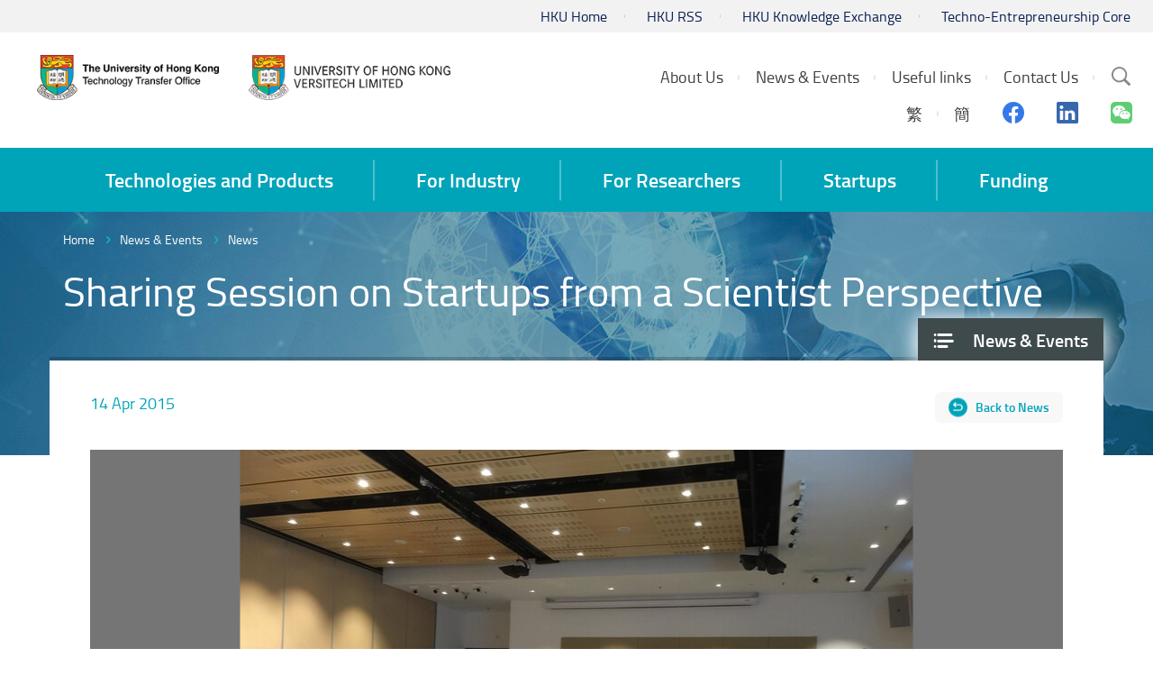

--- FILE ---
content_type: text/html; charset=utf-8
request_url: https://www.google.com/recaptcha/api2/anchor?ar=1&k=6LcVDFkUAAAAAH1E7L_fQCApUEWuGIx69damca39&co=aHR0cHM6Ly90dG8uaGt1LmhrOjQ0Mw..&hl=en&v=PoyoqOPhxBO7pBk68S4YbpHZ&size=normal&anchor-ms=20000&execute-ms=30000&cb=eb9v38wafcjm
body_size: 49327
content:
<!DOCTYPE HTML><html dir="ltr" lang="en"><head><meta http-equiv="Content-Type" content="text/html; charset=UTF-8">
<meta http-equiv="X-UA-Compatible" content="IE=edge">
<title>reCAPTCHA</title>
<style type="text/css">
/* cyrillic-ext */
@font-face {
  font-family: 'Roboto';
  font-style: normal;
  font-weight: 400;
  font-stretch: 100%;
  src: url(//fonts.gstatic.com/s/roboto/v48/KFO7CnqEu92Fr1ME7kSn66aGLdTylUAMa3GUBHMdazTgWw.woff2) format('woff2');
  unicode-range: U+0460-052F, U+1C80-1C8A, U+20B4, U+2DE0-2DFF, U+A640-A69F, U+FE2E-FE2F;
}
/* cyrillic */
@font-face {
  font-family: 'Roboto';
  font-style: normal;
  font-weight: 400;
  font-stretch: 100%;
  src: url(//fonts.gstatic.com/s/roboto/v48/KFO7CnqEu92Fr1ME7kSn66aGLdTylUAMa3iUBHMdazTgWw.woff2) format('woff2');
  unicode-range: U+0301, U+0400-045F, U+0490-0491, U+04B0-04B1, U+2116;
}
/* greek-ext */
@font-face {
  font-family: 'Roboto';
  font-style: normal;
  font-weight: 400;
  font-stretch: 100%;
  src: url(//fonts.gstatic.com/s/roboto/v48/KFO7CnqEu92Fr1ME7kSn66aGLdTylUAMa3CUBHMdazTgWw.woff2) format('woff2');
  unicode-range: U+1F00-1FFF;
}
/* greek */
@font-face {
  font-family: 'Roboto';
  font-style: normal;
  font-weight: 400;
  font-stretch: 100%;
  src: url(//fonts.gstatic.com/s/roboto/v48/KFO7CnqEu92Fr1ME7kSn66aGLdTylUAMa3-UBHMdazTgWw.woff2) format('woff2');
  unicode-range: U+0370-0377, U+037A-037F, U+0384-038A, U+038C, U+038E-03A1, U+03A3-03FF;
}
/* math */
@font-face {
  font-family: 'Roboto';
  font-style: normal;
  font-weight: 400;
  font-stretch: 100%;
  src: url(//fonts.gstatic.com/s/roboto/v48/KFO7CnqEu92Fr1ME7kSn66aGLdTylUAMawCUBHMdazTgWw.woff2) format('woff2');
  unicode-range: U+0302-0303, U+0305, U+0307-0308, U+0310, U+0312, U+0315, U+031A, U+0326-0327, U+032C, U+032F-0330, U+0332-0333, U+0338, U+033A, U+0346, U+034D, U+0391-03A1, U+03A3-03A9, U+03B1-03C9, U+03D1, U+03D5-03D6, U+03F0-03F1, U+03F4-03F5, U+2016-2017, U+2034-2038, U+203C, U+2040, U+2043, U+2047, U+2050, U+2057, U+205F, U+2070-2071, U+2074-208E, U+2090-209C, U+20D0-20DC, U+20E1, U+20E5-20EF, U+2100-2112, U+2114-2115, U+2117-2121, U+2123-214F, U+2190, U+2192, U+2194-21AE, U+21B0-21E5, U+21F1-21F2, U+21F4-2211, U+2213-2214, U+2216-22FF, U+2308-230B, U+2310, U+2319, U+231C-2321, U+2336-237A, U+237C, U+2395, U+239B-23B7, U+23D0, U+23DC-23E1, U+2474-2475, U+25AF, U+25B3, U+25B7, U+25BD, U+25C1, U+25CA, U+25CC, U+25FB, U+266D-266F, U+27C0-27FF, U+2900-2AFF, U+2B0E-2B11, U+2B30-2B4C, U+2BFE, U+3030, U+FF5B, U+FF5D, U+1D400-1D7FF, U+1EE00-1EEFF;
}
/* symbols */
@font-face {
  font-family: 'Roboto';
  font-style: normal;
  font-weight: 400;
  font-stretch: 100%;
  src: url(//fonts.gstatic.com/s/roboto/v48/KFO7CnqEu92Fr1ME7kSn66aGLdTylUAMaxKUBHMdazTgWw.woff2) format('woff2');
  unicode-range: U+0001-000C, U+000E-001F, U+007F-009F, U+20DD-20E0, U+20E2-20E4, U+2150-218F, U+2190, U+2192, U+2194-2199, U+21AF, U+21E6-21F0, U+21F3, U+2218-2219, U+2299, U+22C4-22C6, U+2300-243F, U+2440-244A, U+2460-24FF, U+25A0-27BF, U+2800-28FF, U+2921-2922, U+2981, U+29BF, U+29EB, U+2B00-2BFF, U+4DC0-4DFF, U+FFF9-FFFB, U+10140-1018E, U+10190-1019C, U+101A0, U+101D0-101FD, U+102E0-102FB, U+10E60-10E7E, U+1D2C0-1D2D3, U+1D2E0-1D37F, U+1F000-1F0FF, U+1F100-1F1AD, U+1F1E6-1F1FF, U+1F30D-1F30F, U+1F315, U+1F31C, U+1F31E, U+1F320-1F32C, U+1F336, U+1F378, U+1F37D, U+1F382, U+1F393-1F39F, U+1F3A7-1F3A8, U+1F3AC-1F3AF, U+1F3C2, U+1F3C4-1F3C6, U+1F3CA-1F3CE, U+1F3D4-1F3E0, U+1F3ED, U+1F3F1-1F3F3, U+1F3F5-1F3F7, U+1F408, U+1F415, U+1F41F, U+1F426, U+1F43F, U+1F441-1F442, U+1F444, U+1F446-1F449, U+1F44C-1F44E, U+1F453, U+1F46A, U+1F47D, U+1F4A3, U+1F4B0, U+1F4B3, U+1F4B9, U+1F4BB, U+1F4BF, U+1F4C8-1F4CB, U+1F4D6, U+1F4DA, U+1F4DF, U+1F4E3-1F4E6, U+1F4EA-1F4ED, U+1F4F7, U+1F4F9-1F4FB, U+1F4FD-1F4FE, U+1F503, U+1F507-1F50B, U+1F50D, U+1F512-1F513, U+1F53E-1F54A, U+1F54F-1F5FA, U+1F610, U+1F650-1F67F, U+1F687, U+1F68D, U+1F691, U+1F694, U+1F698, U+1F6AD, U+1F6B2, U+1F6B9-1F6BA, U+1F6BC, U+1F6C6-1F6CF, U+1F6D3-1F6D7, U+1F6E0-1F6EA, U+1F6F0-1F6F3, U+1F6F7-1F6FC, U+1F700-1F7FF, U+1F800-1F80B, U+1F810-1F847, U+1F850-1F859, U+1F860-1F887, U+1F890-1F8AD, U+1F8B0-1F8BB, U+1F8C0-1F8C1, U+1F900-1F90B, U+1F93B, U+1F946, U+1F984, U+1F996, U+1F9E9, U+1FA00-1FA6F, U+1FA70-1FA7C, U+1FA80-1FA89, U+1FA8F-1FAC6, U+1FACE-1FADC, U+1FADF-1FAE9, U+1FAF0-1FAF8, U+1FB00-1FBFF;
}
/* vietnamese */
@font-face {
  font-family: 'Roboto';
  font-style: normal;
  font-weight: 400;
  font-stretch: 100%;
  src: url(//fonts.gstatic.com/s/roboto/v48/KFO7CnqEu92Fr1ME7kSn66aGLdTylUAMa3OUBHMdazTgWw.woff2) format('woff2');
  unicode-range: U+0102-0103, U+0110-0111, U+0128-0129, U+0168-0169, U+01A0-01A1, U+01AF-01B0, U+0300-0301, U+0303-0304, U+0308-0309, U+0323, U+0329, U+1EA0-1EF9, U+20AB;
}
/* latin-ext */
@font-face {
  font-family: 'Roboto';
  font-style: normal;
  font-weight: 400;
  font-stretch: 100%;
  src: url(//fonts.gstatic.com/s/roboto/v48/KFO7CnqEu92Fr1ME7kSn66aGLdTylUAMa3KUBHMdazTgWw.woff2) format('woff2');
  unicode-range: U+0100-02BA, U+02BD-02C5, U+02C7-02CC, U+02CE-02D7, U+02DD-02FF, U+0304, U+0308, U+0329, U+1D00-1DBF, U+1E00-1E9F, U+1EF2-1EFF, U+2020, U+20A0-20AB, U+20AD-20C0, U+2113, U+2C60-2C7F, U+A720-A7FF;
}
/* latin */
@font-face {
  font-family: 'Roboto';
  font-style: normal;
  font-weight: 400;
  font-stretch: 100%;
  src: url(//fonts.gstatic.com/s/roboto/v48/KFO7CnqEu92Fr1ME7kSn66aGLdTylUAMa3yUBHMdazQ.woff2) format('woff2');
  unicode-range: U+0000-00FF, U+0131, U+0152-0153, U+02BB-02BC, U+02C6, U+02DA, U+02DC, U+0304, U+0308, U+0329, U+2000-206F, U+20AC, U+2122, U+2191, U+2193, U+2212, U+2215, U+FEFF, U+FFFD;
}
/* cyrillic-ext */
@font-face {
  font-family: 'Roboto';
  font-style: normal;
  font-weight: 500;
  font-stretch: 100%;
  src: url(//fonts.gstatic.com/s/roboto/v48/KFO7CnqEu92Fr1ME7kSn66aGLdTylUAMa3GUBHMdazTgWw.woff2) format('woff2');
  unicode-range: U+0460-052F, U+1C80-1C8A, U+20B4, U+2DE0-2DFF, U+A640-A69F, U+FE2E-FE2F;
}
/* cyrillic */
@font-face {
  font-family: 'Roboto';
  font-style: normal;
  font-weight: 500;
  font-stretch: 100%;
  src: url(//fonts.gstatic.com/s/roboto/v48/KFO7CnqEu92Fr1ME7kSn66aGLdTylUAMa3iUBHMdazTgWw.woff2) format('woff2');
  unicode-range: U+0301, U+0400-045F, U+0490-0491, U+04B0-04B1, U+2116;
}
/* greek-ext */
@font-face {
  font-family: 'Roboto';
  font-style: normal;
  font-weight: 500;
  font-stretch: 100%;
  src: url(//fonts.gstatic.com/s/roboto/v48/KFO7CnqEu92Fr1ME7kSn66aGLdTylUAMa3CUBHMdazTgWw.woff2) format('woff2');
  unicode-range: U+1F00-1FFF;
}
/* greek */
@font-face {
  font-family: 'Roboto';
  font-style: normal;
  font-weight: 500;
  font-stretch: 100%;
  src: url(//fonts.gstatic.com/s/roboto/v48/KFO7CnqEu92Fr1ME7kSn66aGLdTylUAMa3-UBHMdazTgWw.woff2) format('woff2');
  unicode-range: U+0370-0377, U+037A-037F, U+0384-038A, U+038C, U+038E-03A1, U+03A3-03FF;
}
/* math */
@font-face {
  font-family: 'Roboto';
  font-style: normal;
  font-weight: 500;
  font-stretch: 100%;
  src: url(//fonts.gstatic.com/s/roboto/v48/KFO7CnqEu92Fr1ME7kSn66aGLdTylUAMawCUBHMdazTgWw.woff2) format('woff2');
  unicode-range: U+0302-0303, U+0305, U+0307-0308, U+0310, U+0312, U+0315, U+031A, U+0326-0327, U+032C, U+032F-0330, U+0332-0333, U+0338, U+033A, U+0346, U+034D, U+0391-03A1, U+03A3-03A9, U+03B1-03C9, U+03D1, U+03D5-03D6, U+03F0-03F1, U+03F4-03F5, U+2016-2017, U+2034-2038, U+203C, U+2040, U+2043, U+2047, U+2050, U+2057, U+205F, U+2070-2071, U+2074-208E, U+2090-209C, U+20D0-20DC, U+20E1, U+20E5-20EF, U+2100-2112, U+2114-2115, U+2117-2121, U+2123-214F, U+2190, U+2192, U+2194-21AE, U+21B0-21E5, U+21F1-21F2, U+21F4-2211, U+2213-2214, U+2216-22FF, U+2308-230B, U+2310, U+2319, U+231C-2321, U+2336-237A, U+237C, U+2395, U+239B-23B7, U+23D0, U+23DC-23E1, U+2474-2475, U+25AF, U+25B3, U+25B7, U+25BD, U+25C1, U+25CA, U+25CC, U+25FB, U+266D-266F, U+27C0-27FF, U+2900-2AFF, U+2B0E-2B11, U+2B30-2B4C, U+2BFE, U+3030, U+FF5B, U+FF5D, U+1D400-1D7FF, U+1EE00-1EEFF;
}
/* symbols */
@font-face {
  font-family: 'Roboto';
  font-style: normal;
  font-weight: 500;
  font-stretch: 100%;
  src: url(//fonts.gstatic.com/s/roboto/v48/KFO7CnqEu92Fr1ME7kSn66aGLdTylUAMaxKUBHMdazTgWw.woff2) format('woff2');
  unicode-range: U+0001-000C, U+000E-001F, U+007F-009F, U+20DD-20E0, U+20E2-20E4, U+2150-218F, U+2190, U+2192, U+2194-2199, U+21AF, U+21E6-21F0, U+21F3, U+2218-2219, U+2299, U+22C4-22C6, U+2300-243F, U+2440-244A, U+2460-24FF, U+25A0-27BF, U+2800-28FF, U+2921-2922, U+2981, U+29BF, U+29EB, U+2B00-2BFF, U+4DC0-4DFF, U+FFF9-FFFB, U+10140-1018E, U+10190-1019C, U+101A0, U+101D0-101FD, U+102E0-102FB, U+10E60-10E7E, U+1D2C0-1D2D3, U+1D2E0-1D37F, U+1F000-1F0FF, U+1F100-1F1AD, U+1F1E6-1F1FF, U+1F30D-1F30F, U+1F315, U+1F31C, U+1F31E, U+1F320-1F32C, U+1F336, U+1F378, U+1F37D, U+1F382, U+1F393-1F39F, U+1F3A7-1F3A8, U+1F3AC-1F3AF, U+1F3C2, U+1F3C4-1F3C6, U+1F3CA-1F3CE, U+1F3D4-1F3E0, U+1F3ED, U+1F3F1-1F3F3, U+1F3F5-1F3F7, U+1F408, U+1F415, U+1F41F, U+1F426, U+1F43F, U+1F441-1F442, U+1F444, U+1F446-1F449, U+1F44C-1F44E, U+1F453, U+1F46A, U+1F47D, U+1F4A3, U+1F4B0, U+1F4B3, U+1F4B9, U+1F4BB, U+1F4BF, U+1F4C8-1F4CB, U+1F4D6, U+1F4DA, U+1F4DF, U+1F4E3-1F4E6, U+1F4EA-1F4ED, U+1F4F7, U+1F4F9-1F4FB, U+1F4FD-1F4FE, U+1F503, U+1F507-1F50B, U+1F50D, U+1F512-1F513, U+1F53E-1F54A, U+1F54F-1F5FA, U+1F610, U+1F650-1F67F, U+1F687, U+1F68D, U+1F691, U+1F694, U+1F698, U+1F6AD, U+1F6B2, U+1F6B9-1F6BA, U+1F6BC, U+1F6C6-1F6CF, U+1F6D3-1F6D7, U+1F6E0-1F6EA, U+1F6F0-1F6F3, U+1F6F7-1F6FC, U+1F700-1F7FF, U+1F800-1F80B, U+1F810-1F847, U+1F850-1F859, U+1F860-1F887, U+1F890-1F8AD, U+1F8B0-1F8BB, U+1F8C0-1F8C1, U+1F900-1F90B, U+1F93B, U+1F946, U+1F984, U+1F996, U+1F9E9, U+1FA00-1FA6F, U+1FA70-1FA7C, U+1FA80-1FA89, U+1FA8F-1FAC6, U+1FACE-1FADC, U+1FADF-1FAE9, U+1FAF0-1FAF8, U+1FB00-1FBFF;
}
/* vietnamese */
@font-face {
  font-family: 'Roboto';
  font-style: normal;
  font-weight: 500;
  font-stretch: 100%;
  src: url(//fonts.gstatic.com/s/roboto/v48/KFO7CnqEu92Fr1ME7kSn66aGLdTylUAMa3OUBHMdazTgWw.woff2) format('woff2');
  unicode-range: U+0102-0103, U+0110-0111, U+0128-0129, U+0168-0169, U+01A0-01A1, U+01AF-01B0, U+0300-0301, U+0303-0304, U+0308-0309, U+0323, U+0329, U+1EA0-1EF9, U+20AB;
}
/* latin-ext */
@font-face {
  font-family: 'Roboto';
  font-style: normal;
  font-weight: 500;
  font-stretch: 100%;
  src: url(//fonts.gstatic.com/s/roboto/v48/KFO7CnqEu92Fr1ME7kSn66aGLdTylUAMa3KUBHMdazTgWw.woff2) format('woff2');
  unicode-range: U+0100-02BA, U+02BD-02C5, U+02C7-02CC, U+02CE-02D7, U+02DD-02FF, U+0304, U+0308, U+0329, U+1D00-1DBF, U+1E00-1E9F, U+1EF2-1EFF, U+2020, U+20A0-20AB, U+20AD-20C0, U+2113, U+2C60-2C7F, U+A720-A7FF;
}
/* latin */
@font-face {
  font-family: 'Roboto';
  font-style: normal;
  font-weight: 500;
  font-stretch: 100%;
  src: url(//fonts.gstatic.com/s/roboto/v48/KFO7CnqEu92Fr1ME7kSn66aGLdTylUAMa3yUBHMdazQ.woff2) format('woff2');
  unicode-range: U+0000-00FF, U+0131, U+0152-0153, U+02BB-02BC, U+02C6, U+02DA, U+02DC, U+0304, U+0308, U+0329, U+2000-206F, U+20AC, U+2122, U+2191, U+2193, U+2212, U+2215, U+FEFF, U+FFFD;
}
/* cyrillic-ext */
@font-face {
  font-family: 'Roboto';
  font-style: normal;
  font-weight: 900;
  font-stretch: 100%;
  src: url(//fonts.gstatic.com/s/roboto/v48/KFO7CnqEu92Fr1ME7kSn66aGLdTylUAMa3GUBHMdazTgWw.woff2) format('woff2');
  unicode-range: U+0460-052F, U+1C80-1C8A, U+20B4, U+2DE0-2DFF, U+A640-A69F, U+FE2E-FE2F;
}
/* cyrillic */
@font-face {
  font-family: 'Roboto';
  font-style: normal;
  font-weight: 900;
  font-stretch: 100%;
  src: url(//fonts.gstatic.com/s/roboto/v48/KFO7CnqEu92Fr1ME7kSn66aGLdTylUAMa3iUBHMdazTgWw.woff2) format('woff2');
  unicode-range: U+0301, U+0400-045F, U+0490-0491, U+04B0-04B1, U+2116;
}
/* greek-ext */
@font-face {
  font-family: 'Roboto';
  font-style: normal;
  font-weight: 900;
  font-stretch: 100%;
  src: url(//fonts.gstatic.com/s/roboto/v48/KFO7CnqEu92Fr1ME7kSn66aGLdTylUAMa3CUBHMdazTgWw.woff2) format('woff2');
  unicode-range: U+1F00-1FFF;
}
/* greek */
@font-face {
  font-family: 'Roboto';
  font-style: normal;
  font-weight: 900;
  font-stretch: 100%;
  src: url(//fonts.gstatic.com/s/roboto/v48/KFO7CnqEu92Fr1ME7kSn66aGLdTylUAMa3-UBHMdazTgWw.woff2) format('woff2');
  unicode-range: U+0370-0377, U+037A-037F, U+0384-038A, U+038C, U+038E-03A1, U+03A3-03FF;
}
/* math */
@font-face {
  font-family: 'Roboto';
  font-style: normal;
  font-weight: 900;
  font-stretch: 100%;
  src: url(//fonts.gstatic.com/s/roboto/v48/KFO7CnqEu92Fr1ME7kSn66aGLdTylUAMawCUBHMdazTgWw.woff2) format('woff2');
  unicode-range: U+0302-0303, U+0305, U+0307-0308, U+0310, U+0312, U+0315, U+031A, U+0326-0327, U+032C, U+032F-0330, U+0332-0333, U+0338, U+033A, U+0346, U+034D, U+0391-03A1, U+03A3-03A9, U+03B1-03C9, U+03D1, U+03D5-03D6, U+03F0-03F1, U+03F4-03F5, U+2016-2017, U+2034-2038, U+203C, U+2040, U+2043, U+2047, U+2050, U+2057, U+205F, U+2070-2071, U+2074-208E, U+2090-209C, U+20D0-20DC, U+20E1, U+20E5-20EF, U+2100-2112, U+2114-2115, U+2117-2121, U+2123-214F, U+2190, U+2192, U+2194-21AE, U+21B0-21E5, U+21F1-21F2, U+21F4-2211, U+2213-2214, U+2216-22FF, U+2308-230B, U+2310, U+2319, U+231C-2321, U+2336-237A, U+237C, U+2395, U+239B-23B7, U+23D0, U+23DC-23E1, U+2474-2475, U+25AF, U+25B3, U+25B7, U+25BD, U+25C1, U+25CA, U+25CC, U+25FB, U+266D-266F, U+27C0-27FF, U+2900-2AFF, U+2B0E-2B11, U+2B30-2B4C, U+2BFE, U+3030, U+FF5B, U+FF5D, U+1D400-1D7FF, U+1EE00-1EEFF;
}
/* symbols */
@font-face {
  font-family: 'Roboto';
  font-style: normal;
  font-weight: 900;
  font-stretch: 100%;
  src: url(//fonts.gstatic.com/s/roboto/v48/KFO7CnqEu92Fr1ME7kSn66aGLdTylUAMaxKUBHMdazTgWw.woff2) format('woff2');
  unicode-range: U+0001-000C, U+000E-001F, U+007F-009F, U+20DD-20E0, U+20E2-20E4, U+2150-218F, U+2190, U+2192, U+2194-2199, U+21AF, U+21E6-21F0, U+21F3, U+2218-2219, U+2299, U+22C4-22C6, U+2300-243F, U+2440-244A, U+2460-24FF, U+25A0-27BF, U+2800-28FF, U+2921-2922, U+2981, U+29BF, U+29EB, U+2B00-2BFF, U+4DC0-4DFF, U+FFF9-FFFB, U+10140-1018E, U+10190-1019C, U+101A0, U+101D0-101FD, U+102E0-102FB, U+10E60-10E7E, U+1D2C0-1D2D3, U+1D2E0-1D37F, U+1F000-1F0FF, U+1F100-1F1AD, U+1F1E6-1F1FF, U+1F30D-1F30F, U+1F315, U+1F31C, U+1F31E, U+1F320-1F32C, U+1F336, U+1F378, U+1F37D, U+1F382, U+1F393-1F39F, U+1F3A7-1F3A8, U+1F3AC-1F3AF, U+1F3C2, U+1F3C4-1F3C6, U+1F3CA-1F3CE, U+1F3D4-1F3E0, U+1F3ED, U+1F3F1-1F3F3, U+1F3F5-1F3F7, U+1F408, U+1F415, U+1F41F, U+1F426, U+1F43F, U+1F441-1F442, U+1F444, U+1F446-1F449, U+1F44C-1F44E, U+1F453, U+1F46A, U+1F47D, U+1F4A3, U+1F4B0, U+1F4B3, U+1F4B9, U+1F4BB, U+1F4BF, U+1F4C8-1F4CB, U+1F4D6, U+1F4DA, U+1F4DF, U+1F4E3-1F4E6, U+1F4EA-1F4ED, U+1F4F7, U+1F4F9-1F4FB, U+1F4FD-1F4FE, U+1F503, U+1F507-1F50B, U+1F50D, U+1F512-1F513, U+1F53E-1F54A, U+1F54F-1F5FA, U+1F610, U+1F650-1F67F, U+1F687, U+1F68D, U+1F691, U+1F694, U+1F698, U+1F6AD, U+1F6B2, U+1F6B9-1F6BA, U+1F6BC, U+1F6C6-1F6CF, U+1F6D3-1F6D7, U+1F6E0-1F6EA, U+1F6F0-1F6F3, U+1F6F7-1F6FC, U+1F700-1F7FF, U+1F800-1F80B, U+1F810-1F847, U+1F850-1F859, U+1F860-1F887, U+1F890-1F8AD, U+1F8B0-1F8BB, U+1F8C0-1F8C1, U+1F900-1F90B, U+1F93B, U+1F946, U+1F984, U+1F996, U+1F9E9, U+1FA00-1FA6F, U+1FA70-1FA7C, U+1FA80-1FA89, U+1FA8F-1FAC6, U+1FACE-1FADC, U+1FADF-1FAE9, U+1FAF0-1FAF8, U+1FB00-1FBFF;
}
/* vietnamese */
@font-face {
  font-family: 'Roboto';
  font-style: normal;
  font-weight: 900;
  font-stretch: 100%;
  src: url(//fonts.gstatic.com/s/roboto/v48/KFO7CnqEu92Fr1ME7kSn66aGLdTylUAMa3OUBHMdazTgWw.woff2) format('woff2');
  unicode-range: U+0102-0103, U+0110-0111, U+0128-0129, U+0168-0169, U+01A0-01A1, U+01AF-01B0, U+0300-0301, U+0303-0304, U+0308-0309, U+0323, U+0329, U+1EA0-1EF9, U+20AB;
}
/* latin-ext */
@font-face {
  font-family: 'Roboto';
  font-style: normal;
  font-weight: 900;
  font-stretch: 100%;
  src: url(//fonts.gstatic.com/s/roboto/v48/KFO7CnqEu92Fr1ME7kSn66aGLdTylUAMa3KUBHMdazTgWw.woff2) format('woff2');
  unicode-range: U+0100-02BA, U+02BD-02C5, U+02C7-02CC, U+02CE-02D7, U+02DD-02FF, U+0304, U+0308, U+0329, U+1D00-1DBF, U+1E00-1E9F, U+1EF2-1EFF, U+2020, U+20A0-20AB, U+20AD-20C0, U+2113, U+2C60-2C7F, U+A720-A7FF;
}
/* latin */
@font-face {
  font-family: 'Roboto';
  font-style: normal;
  font-weight: 900;
  font-stretch: 100%;
  src: url(//fonts.gstatic.com/s/roboto/v48/KFO7CnqEu92Fr1ME7kSn66aGLdTylUAMa3yUBHMdazQ.woff2) format('woff2');
  unicode-range: U+0000-00FF, U+0131, U+0152-0153, U+02BB-02BC, U+02C6, U+02DA, U+02DC, U+0304, U+0308, U+0329, U+2000-206F, U+20AC, U+2122, U+2191, U+2193, U+2212, U+2215, U+FEFF, U+FFFD;
}

</style>
<link rel="stylesheet" type="text/css" href="https://www.gstatic.com/recaptcha/releases/PoyoqOPhxBO7pBk68S4YbpHZ/styles__ltr.css">
<script nonce="2J_Z4T0s10oLuiX_SBTV2g" type="text/javascript">window['__recaptcha_api'] = 'https://www.google.com/recaptcha/api2/';</script>
<script type="text/javascript" src="https://www.gstatic.com/recaptcha/releases/PoyoqOPhxBO7pBk68S4YbpHZ/recaptcha__en.js" nonce="2J_Z4T0s10oLuiX_SBTV2g">
      
    </script></head>
<body><div id="rc-anchor-alert" class="rc-anchor-alert"></div>
<input type="hidden" id="recaptcha-token" value="[base64]">
<script type="text/javascript" nonce="2J_Z4T0s10oLuiX_SBTV2g">
      recaptcha.anchor.Main.init("[\x22ainput\x22,[\x22bgdata\x22,\x22\x22,\[base64]/[base64]/[base64]/[base64]/cjw8ejpyPj4+eil9Y2F0Y2gobCl7dGhyb3cgbDt9fSxIPWZ1bmN0aW9uKHcsdCx6KXtpZih3PT0xOTR8fHc9PTIwOCl0LnZbd10/dC52W3ddLmNvbmNhdCh6KTp0LnZbd109b2Yoeix0KTtlbHNle2lmKHQuYkImJnchPTMxNylyZXR1cm47dz09NjZ8fHc9PTEyMnx8dz09NDcwfHx3PT00NHx8dz09NDE2fHx3PT0zOTd8fHc9PTQyMXx8dz09Njh8fHc9PTcwfHx3PT0xODQ/[base64]/[base64]/[base64]/bmV3IGRbVl0oSlswXSk6cD09Mj9uZXcgZFtWXShKWzBdLEpbMV0pOnA9PTM/bmV3IGRbVl0oSlswXSxKWzFdLEpbMl0pOnA9PTQ/[base64]/[base64]/[base64]/[base64]\x22,\[base64]\\u003d\x22,\[base64]/[base64]/ChsKjUcO7wr/DqkRgA8KGw5DChMOuUBTDksOqUMOmw6bDjMK4G8OKSsOSwqfDq20Pw7wewqnDrl1tTsKRRDh0w7zCky3CucOHSsOvXcOvw57Ct8OLRMKZwp/DnMOnwr9dZkMywoPCisK7w5NgfsOWfMKTwolXXMK1wqFaw53CqcOwc8Oxw57DsMKzMFTDmg/DhMK0w7jCvcKXe0twCcOWRsOrwqAkwpQwL1MkBD5ywqzCh27CgcK5cTLDs0vClGkYVHXDiS4FC8KsWMOFEFnCnUvDsMKEwqVlwrMzBATCtsKCw5oDDFnCthLDuERpJMO/w7vDoQpPw5/[base64]/CmDvDqAPDpsO2BxTCtDzClMKfw5NhwofDsMOOe8KCwqE4TD5Mwr/Dp8KxZDRMCcOhVcOtDl3CkcO/wrFHCcORA25SwqnClsOEecOrw6rCh2/Cim0TaS0IVVbDscKvwqrCoUoDe8OcQsOmw5jDmsOnG8Oow5oICMO0wpoowqhawrHCh8KJL8K/wqzDncKBMMKaw6fDscOAw6/DglPDmQJMw4hgdMKswprCmMKqTMKaw77DrcKgPTluw5fDhMOlP8KfYMKmwpklcsOMB8K+w5lwQ8ODfTNEw4nCssO1IRlJIMKAwqDDgRB1eRXCl8OEGMORUSw6bV7DucKfGRFrSHgbEsKVZVvDp8OMcMKcEMKBwqfCgcKdQwrCmnhaw6/DosOWwp7CtsO3diHDnFjDv8Oqwr4QbgbClsOUw5/Cq8KhLsK0wooJJHbCvHNjDw/DmcOjERvDqFPDkhkGwqhzWSHDrFQuw5LDhTMvwqbCtMO6w4HClj7ChsKNw4VqwqPDjMK/[base64]/w6Iywr4DdMKJw5jCrsK6wpzDp8KPL2vDv2DDvm/CkTlewobCgQUcYcKyw6NsS8K0PQoDOhJnJsOewqTDpsKWw7TCkcKufMOmOUgXCsKrSl84wpPDrcOyw43CvMOow5o/w5x5McOnwoXDmC/DmEclw5tsw6tkwonCn3UsIURPwoBzw5PCh8KxQ3MOb8OWw40eGkZkwoNUw7M1JHUVwpXConzDiUY8WMKgUzvCjMO7KmB0GFfDicO/woHCqyYhfMOOw6DCoRdAK3zDgTDDp1oJwrE0CcKxw5nCocKVLxwkw6fChR3CowxXwoAnw7HClGg8cTEkwpDCpsK0NMK+BBHCnXTDu8KCwqTDmktpbsK0RFzDgiDCt8ObwptMbRnCiMK0MzEXByfDucOOwq54w6TDsMOPw5LCtMO/[base64]/CmsKdOAPCq0vDp8KWw4rDjyLCkksidcKLNzjDqHTCn8O8w6AuRMKtRh0XZ8Krw5TCmTbDicKGLcOyw5LDmcKnwqgMWj7CjkPCpQMYw4Z5wpDDlsOkw43Cl8K1w4rDhBdwZMKaKEl7Km/CukouwqrDpQjCrXzChcOYwoxDw5sKGMKeZcOabsKJw5tMZhjDvsK6w6tmG8ObQS3DqcKww7/CpcO7XzHCsCcqS8Kqw6bClX/CrXTCohHCosKDOcOOw5Z/AMOwLAsUHMOiw5nDlMK+wrhGWy7DmsOBw7/Cn17DljvDrGo5NMOYFMOLw5PCmcOGwofDrzfDncK1fsKOMmjDkMKcw5F3QlPDnh/[base64]/CqBVewphvw4fCn8KUw7vDrBfDtMKLw6jCqsOcw7JgHMOiC8OUKh1Ja14+W8Omw5MhwrAhwp0Qw45sw6lZw6x2wq7DnMOaKRdkwqdrWz7DsMK+CcKswq/DqcKlOMOmFHjDgT/CjcKKfgTChMKYwpTCucOrP8O6esOuYMKLcR/[base64]/DmMODwp4dw6nDssKNbSfCtg7CvmfCl29Ww5rDnFcUT3ZUPsOOfsOrw6bDvcKcQMKawpEbMsOrwr/Dh8Kow6zDnMKhw4bCmD/CniTCsUlkHknDnjbCgzfCrMOhCsKtUEwJB1rCtsO1Yl/DhsOjwq7DksOCDxZvwrfDrSDDjMKmw5ZFwoM1FMKzN8KhYsKWBzDDum3CjcOyJmJ4w6ozwodvwp7DqHs7YlUfA8Ovw4tbenLCm8KedMOlEsKNwo0cw57DrgnClxrCqiTDhMKuDsKHAypcGSl3fMKRCcKiKcO9PGE6w4/CtVHDl8O9dMKwwr3Cu8OGwp9kR8KCwoLCoifCt8KswrzCsAx+wopew7HCuMKkw7PCmkHDsBEgw6rCksKBw5sEwojDsSxPwojClHJiJ8OuPMK0w6FFw59Tw7rCsMO/NQFdw5JQw4XCrWbDrWPDqk7DlkMuw5h6f8KdXnrDrxofJ102ScKWwr7DhRZnw6/Cu8OmwpbDpH5XMR8fwr/DtxnDm3MZKDxie8Kfwps6dMO1w6vDmwgEHMKTwq3Cl8KOMMOaD8OPw5tmQ8KoXjQoEMKxw7PDmMKRw7VGw5wRWC/[base64]/YwI6ED/Cnj3CusOCMMKfV0DCknQTUMK5wopjwrdNw77Do8OQwpbCh8KHOsObYEnDmMOFwpDCrgNnwq1rQ8Kow7p0Y8OwK1zDlnbCvg4lFsKma1LDrsKywrjCgxjDuwLCh8O/[base64]/CnD8HZGIcwpTCvwjDo8KXE3Q+NQXDs8KIdCbDtRfDsTzCnsKfw6bDmsKQJGXDpR0KwpE7wrxhw7Vjwr5jTcKPAGVqGXTChsOgw7R1w7onB8OVwohxw6PDslnCssKBWsKDw6/[base64]/wo5Bw4/DgyRAGMKlw5zDnMOTb3cma8KLw5BZw5DCgHs5wrzDg8OuwrbCuMKuwoHCuMOpGMKOwop+wrMAwo1ew5PCoBYyw67CqRvDunTDlkhMd8O0w45Yw4IMUsOgwqLDuMOGWRXCqHwdNQnDqsOQL8KTwoTDmz7DmHged8KJwqhowq9IHhIVw6rDvMKRZ8OmcsK/w5x3wq/DvGbDgsK9PxvDiQzCoMO2w7M1YwvDlUlqwogkw4cVbWbDgsOmw6hhBnrCtMO+STTDvm0Ow7rCrj7CrXbDiD4KwozCpB3DjiFdNztyw7bDjXzCvcKbSFA1YMOMXlPDuMKxwrbCtRTCosKAZUVpw79GwqFdDADCiC/Cj8Ozw48mw6nCggrDkBlKwoDDkwEcOWUww5oswpfDr8OIw4QEw4NkT8KMenMyZw14SmvCsMKjw5gBwpR/[base64]/Dl3TCs0grwoPCmBzCumtewrzCv2AAw4FMw7bCuRLDrxh1w7vDhX9xOC1DXXzClRo5TsK5WnHDucK9Q8OswocjGMK3w5LDk8OYw6rChEjCsGYVYToIGConw4zDjWZ2aBHDpm8Bw7bCg8Kiw5FrDMOpwozDtEEMLcKzAQPClUrCg10ZwpjDh8KFaC5vw7/DpQvDpcOdI8KZw7YHwpsmwosab8OVQMKqw77Dq8OPDT5QwovDscKjw7ZPbcO8wr/[base64]/CqTjDuj/[base64]/DusK5w6QVw7tVwr1rNgTDlMKYBhEKMG7CjsKhGsODwpTDrsOALcKawpcnY8O9wr0SwqXDs8KHV2JYwoYsw4BYwo4Vw6bCpMKZacKnwqheYQ/[base64]/Ck2bCpsOuXcKVC8KpwpDDlkNuTx0tXcK5cMKaC8K0wqnCncKPw7kAw6Myw4zClggKwpbCjl7DqSHCnl/CoUEGw6HDpsKmOcKFw4NBTAMpwrnCpMO4CRfCtjNQwrdBwrRmFMK6a28LTMKxLHLDiQNbwqs0woPDqsOVQMKYNcOcw7pfw43CgsKDbcKTVMO2bcKkDUQ5wrzCkcKldgPCr2LCv8KlUUZebSgEXlzCqMOAZcO2w5kLTcK/w6IXREzClhXDsHvCkULDrsO3bE/CocOhG8KhwrwiGsKvfSPClMOQayklcMO/CzJhwpJKbsKQYyDDuMOfwoLCozA3c8K6W0kdwqMaw7DCisKFCcKnQ8KJw61Uwo7CkMKUw6vDoV9BAMO3wqxDwr/DsG8pw7zDlxrCmsKZwpscwr/DuwjDrRVww5p4bMKyw6vCg2/CicK9wrjDmcObw7Y1JcOQwooyHcKTDcKvF8K8w77DrTBkwrJean12OXY1ZwvDscKHIwfDqsO+RMOow6fCgRrDpMOrfgwvPsObWx01TsOHPhfDkwQbEcO/w47CucKbY1XCrk/DoMOZw4TCocK1ZsKEw6TCjy3ChcO0w49IwpogEzHDjBNfwr9nwr8ZJ11KworDjMKYD8OhCWfDvF93wo3DnMOxw4TDr2VdwrTDssKfBsONdBAHNyrDpXJRaMKEwqXColccEhtmYS/DiGjCqSJSw7c2MQbCjB7DpDFCBMK7wqTCh17Do8OOTV5bw7hrXzpZw4HDkcOhwr0BwrMNwqBkwoLDvkgjUGrDkXsbYsOOEcKHwqHCvSXCtzDDvSwEUcKvwpMuIxXCr8OwwrfCrxPCkcO2w6nDmVRzGRbDkx3Dn8O1wrp0w4vCqWpuwq/DhmMMw67DvmAaG8KhQ8KhAMKYwq9Vw63CocOgMnnClTrDkjDCmm/Ds13DkkPCiwzCv8KjGMKfIcKZEMKGB2XClGJfwrPCnHMIHUIachnDjm3CmATCr8KOakpHwpJJwp5zw7HDmcOddWEXwqjCpcKhwpnClMKUwqzCj8O2fF/CvRIRBsKOwqTDoloowo1Rc1vCpxZlw6TCv8OVYjHCh8K8esOSw7TDig0YH8OtwpPCh2NvGcOUw4QEw6lSw4HDvg/DjxsHDsOCw60TwrMhwqwPPcOlU2zChcKGw7wBHcKtbMKUdF7CqsKycgcow7piw7DChsKzBR/Cn8OBHsOjZsO9PsOVSMOnHsO5wr/Crw5xwql0VcOmFsKEwrxUwoxtIcONAMKhIMOBH8KAw6YvKGvCtQfDkMOiwqbDs8OhSMKPw4DDgcKyw5ZCMMOmDMOmw6YrwqZvwpZWwq4gwrDDlsO5w5PDsV5hW8KfIMK+w59mwpfCu8Kyw7wGRj91wr/Du2BRXAfCjkc8CsKMwr4Dw4zCjxxyw7vCvxLDlsOJw4jDkMOHw5XCnMKMwodPXsKLOD3DrMOuO8K5P8KswrEcw5LDsFQ4w6zDpSx3w53DpHF+YizCiE/Cp8KTwqnCtsOsw4tZSwpDw6HCuMOgPsKUw5xkwo/CvsO2w4rDnsKuOMO+wr7Cm10Fw7U5RwEdwropH8O+BT9OwqZsw77CuEMYwqfCpcKsCXIoVTnCiw7Cn8OsworCl8K1wpgWBWIWw5PCoxvCgsKgYUlEwofCosKZw7U0IXo5w7HDpG7CgMKew48Ha8KdecKqwrbDhE/DtMOcwqdewog0G8O8w6wSUMKdw6HCnsOmwqjCjnjChsK+wrp7w7BBwp1PJ8Oaw4wtw67CpwBcX3PDosONwoURTSpCw6vDqD/Dh8KRw4U7wqPCtj3DvVx5cWXChGTCumkBCmzDqijCnsKzwo7Cr8KLw4MuG8O/ScORwpHDiCbCrQjCgjXDo0TDrFPDrsObw4VPwrRpw7RcaAnCpsOiwqPCpcKsw6nCgiHDocKNw5MQCA4kw4IEw4IcSVzDksOWw6ghw7p5NkjDksKqb8KjRHcLwo0MHGPCkMKNwoXDi8OdakTCnUPChMOtZcKZDcKEw6DCosK/KGxNwr3CpsK6SsK/QjDCpVjCnsOTw4QhAW7ChCXCrsOqw5rDvUUhKsOjw5wHw6oRwoNQfzxzCig0w7nDrSFTBcKkwpRjwrg7wobCqMKfworCrDcSw487w4UFMkoxwpwBwoJcwr/DuDUow5/CrsOqw5dVWcOpUcOLwqIJwrfCpjzDssKLw5bCucKQw6srPMOGw4BaLcOSwqTDosOXwr9DNcOgw7BLwovDqA/CuMOPw6NUQMKmJkhowpfDncKTJMKpPWpNbMKzw5RFc8OjY8Klw41XdBomcMObF8KZwo8iGcO2VsOaw4lWw4PCgTHDtsOHwo/CkH3Dt8OPImHCrsKwPMKtGcOfw7rDgwFUBMKowp/Dl8KvEsOvwochw4fCikd5w7o3c8KewqHCkcO/[base64]/CrHXCp8KwJMO/w5LCgsKKXsOhaV3Ci8O2wr53w4weZMOnwqfDrT/[base64]/[base64]/woxeH8OvwpUGe8OZw6EZw7MALB8jw5DDisOGwqPCp8OkVMOqw5Q1wqPCv8OpwpFLw5wGw6zDiVsSSzrDgMKeU8KHw75AYMO/f8KZRWLDr8OEPRYgwq/[base64]/CpyBEw6bDrWQGUsKVw5TCpQYQeznCi8OBcz82IQzCgDoNwpd/wo0lZ1hIw7l7PMOpW8KaFAw0NV1kw6zDvcKaSHPDrRcETQnCoHl5H8KTCsKXw6txXkFIwpQCw4LCmhHCqMK9wqh8RU/DucKva1rCuAUhw7t2Iz5xDjdSwrPDo8O5w77Cn8Kyw4bDo17DnnYOHsOmwrNMS8KdHk/[base64]/[base64]/Co3XCh8O1CcK7FcORMMK6w5XClcK6w6N8DR1tw4zDosOAw6LDisKdw4YFTsK2b8O0w597wrPDn1jCmcK/w5LChHjDhEx+PyvDm8KSw7Yvw6/[base64]/w5rCisKPKwJ2w4t5wrdELX12PcOfVMKowpDCn8OmEXTDicOBwpwjwpw5w6RwwrHCjsKLS8O4w4XDvW/DrS3CucKhIcKGHzkXwr7Dn8Ogw5DCkxZlw6XDusKWw6syScO0G8OzJMOFeidNZMKbw6jCtFMZQMOPY3subSPCg3XDvcKQFXQxw4bDrGEmw6ZnNg7DhQlCwqzDjlHCnG04QmBCw6HCuFtfbcO6wqFWw4rDpjkgw5rChRFQYMOmdcKqNMKgJ8OmcG/DjC14w5nCgGfDiStwGsOLw7gVwrTDgcOfV8KWK2HDqMO2QMKjSsKow5XDtcK3cDImasO7w6/[base64]/DqMKLYDlJw7PCn8KdAWfCgsOmIcO5OMKqw6k5wrZDYsORw6/CsMK1PcOXO3TDg0zDvMOcw6gAw55Gw79Nw63CjmjDr0fCixnCghDDjsKOTcOfw7jDs8Obw7nDm8ODwq/DlE0nd8OheHXDlTE3w4TDrmxYw6ZvLXvDpB3CgFLDusOYZ8OcVsOMQsO3QyJxOEUrwoh1KMKdw4bCjCEmw5kOwpHDgcKeeMOGw55Hw5LCgCDCgDtAAgzCixbCiTcPwqp/w4ZPF0fCqsOCwovCrMOLw7VSw67DgcO8wrldwrseEMOcNcOTBsK6ccOxw7nCg8Oxw57DlcOXDHY4aglFwr/DisKEJ0zCl2BBDMK+EcO3w7nCscKgNMOJRsKZw5HDucO0wq3DusOnBRxzw4hGw6sdG8OwL8K9YcKMw6RqL8KvJ2TCuF/[base64]/CjMObw5wHwqjDkMKlwpUNw5Q3w4TCrV/[base64]/[base64]/Cq8OBw7Udwqpkwp4vFwzDjHbCnsKrekozw5zDsinCpcOCw49MNcOfw6vDqmYjY8OHEhPCq8KCVcKUw4F5w4pvw6ovw6ZfO8KCWjk7w7Rhw6XCjcKeb11vwp7Cm2wQX8K3w5fDmcONwq4RTnfCpMKPUMOgQWfDpzPDmWXDpsKdVxbDhRrCoG/DosKZwobCux0USFpubgorI8K9IsKSwoPCtXnDtEcIw6DCtU9ZInLDgRjDtsKbwoPDh0oGQ8K8wqgDw6kwwqnDisKAwqoAGsOvfjAywp49w4zCgMKaJAskfX9Dw5pZwqJZwqvChHTDscKmwo8vOsKZwoTCgFPCsC/DtMKGYgbDrANLGi3DkcKmWXQ5ax/CosOVXio4esOfw7lYA8Kew4nCkgrDt2Vlwr9SOlhGw6YrXDnDjUHCuTDDhsOrw6nCkgEcCXvCrVAbw4nClcKcTGx2NU7Dtjs/ccOywrrCtl7CtiPCjMO4wpbDlxHClV/CuMOXwobCu8Kaa8OhwrtaBEcjQ03CplDDp2hww6vDisOuWw4SDsOdwq3Cmk3CtiJCwrHDvVVRW8KxIEnCqQPCkcKsL8O3Ax3CksOie8K/LMKmwprDgHEvCyDDqXtzwoZQwoHCqcKoQ8KgGsOXHMO4w4rDu8OnwpNAw40Dw4vDpE3Cs0VKUk4/w50gw5jCkiBIUWFuew17wo0bc2dPLsOCwojCjw7CsQAtOcKyw5xmw7cNwrjDgsOJwpYXNkrDrcK2FXjCrUMBwqhmwqvDhcKIIMKrw6RVwpnCq1hjMMO5w5rDhF/DlxbDgsKqw44cwr9hdkpOwoPCtMK8w4fCtEFWw5fDk8OIwppcYRptwrDDujPChg9Rw6PDrF/Dhx5fw6rDo17ClE8xwp7CpxTDnMOoHcOfc8KQwpLDhhrCkcOQIMO2dH5MwrTDsE3CssKPwrrDvsKhacONwpHDjVBoNcKlw6XDlMKBf8OXw5vDqcOnIcKWwro+w5EkZyobAMOzMsKSw4ZtwrsQw4Y9amtTBk/[base64]/bD4UaBsPYsOKRHofwovCljzDqGnChHvCq8K2wpvDol1+aD4FworDjUl0wqR/w7gvGMOkZzfDkcKHc8OHwqhyRcKiw77CjMKGAzzCiMKlwqFRw6DCicOkSyAEN8K8wq3DhsKCwq00Cw16CBVRwqnCqsKBwofDuMK1eMOXB8OhwrLDpcOVV0FBwp95w5ZBTXVJw6PDuzTCjCgRb8Ozw6wVNGoMwpDChsKzIHvDuUsCUj1masOvacKKwp/ClcK0w6YAVMOuwpDDp8KZwrwIFWwXa8KNw5FxecKkKgHCmWLCsXopVMKlw6LCm1BEdHcjw7rDuxhUw63Dn2csNX0PFMKGXxBbw4PCk03CtMK8UcKgw5XCuXdsw7o8S2sJDSnCpcOzwohrw6rDjsOfZwtFdsOfWDjCjGLDk8KRYEx+Dm7Cp8KENB55XiQUw7E3w7nDj3/DoMOFG8OyRFHDqsOLGwjDj8KgLxYpwpPCkXjDlMKHw6DCmsK0woY1w7/ClMOheVrCggvDqnwowrkYwqbCgylIw4XCqTnCtDsbw4rDrAZEKsOxw7/DjAHDgAcfwr5lw63CnMKsw7R/D1V0KcKVOMKHL8KPwo5Ew4HDiMOsw7oaDSEeEcKKDBsIJ2Zswr7DkXLClhVLSzwmw4rCpxJaw6DCt1VQw6XDkgnDtMKWPcKcJVIzwozCicK/wrPDisO0w4rDmMOAwqLDgsK5wrrDgGTDmE01wpNcwojDjhrDgMO2DgoiTwZ2w5gDEi09wpI9O8OIYUh+bgbDn8K0w6HDuMKIwoVmwrZywponcULDk2DCo8K7SRpPwrlJQ8Okc8KZwoQVRcKJwq93w7tSAm8yw4o/w78necOEDWzCr3fCpnlCw77Dp8Kbwp/DhsKFw6XDkUPCm2jDnsKfQsKlw57DnMKiBsKhw7bDkyMmwrNTHsOSw6Eowq8wwoHCqsK3bcKyw6Now4kDbG/Cs8O/w4fDtkQLworDssKTK8O7wqAWwobDnE7Dk8Krw7nCo8KYJBvDiyHDtcOmw6ohwrHDgcKgwqZswoE2DiDDqUbClQXCpcO9EsKUw5EDGxfDrsOiwoRZJxTDjsKqw7rDkDzDgMOyw5jDmsOEW09dbcK5JCXCtsOCw7g/MMKIw5BMwqsxw7bCrcKfAmfCsMOCcSkUZsOiw6J5fHFjDFHCq1DDnyUWw5Qpwp1LJhhGCcO4wpdgJizCgVHDhmoVw4R4dhrCrMOADmXDpMK9dnrCsMKxwqh2AX5tcToPEhXCpMOIwrrCo1rCkMOfV8KFwoAgwpgkdcO/wp1mwrrDhMKIEcKFw41Jwp5gSsKLGsOWw5QELMKiJcORwot7w6oqSQV4X28ILMKVwoHDvy7CsTgQVWDDpcKjwrjDiMOFwpzDtsKgCx8Jw6E8K8OeLQPDr8K0w4dqw63Cm8OiEsOhwo/CtWQ9woTCqsOzw413IDRJwrPDo8K2XyY+WnbDvMKRwonDhUsiAMOuwqzCusODw63CtcOZAgrDvTvDuMKGOsKvw60mQBYUb0XCuHdjwqLDvUxSSsO8wpzDmsOYcB8/wqN7wrHDpxnCu28HwopKc8OaCkxkw6DDtAfDjQZMZDrCjixrX8KCasOXwpDDuVMWw6Naa8Omw7DDr8KiHsKPw5zDs8KLw5VPw50NR8KwwqHDksKOOyBnIcORX8OCIcOfwrB2VVt0wrsYw5kUXicIMQXDuGtqE8OBRFEFOWknw48ZA8K7w47CucOqcRwCw7lPJMK/[base64]/w6pjwqHDjH7CvMOzFw9gNMOVPsOHJMKqX1AKwpLCm0FSw5oYcBTDj8OpwpARYGZUw7EnwoXCv8KIIMKFAjQyJ3zCmsK4VMO6dMKeLnkdREXDjsK7Q8OFw57DlGvDtmJEdVrDmCAdT1kcw6vDjRPDpQPDhXDCpMO/w4zDvcK3EMOEH8KhwoBQZSxZbMK9wo/CucKoScOuDmt6K8OXw5hGw7HCsVNBwpzDlcOxwrQxwpdbw5jCqg3Ds0PDumfCvsKYScKUfglVwpPDv2XDrQsIZETDhgDCh8O/[base64]/DjUgZw59wA3plM8KAwrfDryIVenvCjG3CmcOsF8OGw77DoMO6bCIBSSAFNT7DmjXCvFvDhCVBw5BBw4NDwrBcDAUzOsKCfRtiw4pmEi3Cq8KuCmnCj8OBScKtSsO8wpHCt8KMw40Rw6F2wpwFXsOtdMKzw4PDr8OWwrwmDMKgw5NAwp/DncOSZMK1wqRNwrAJa3NrJjwJwprCi8KRU8KgwoQ1w7/Dn8KYQ8Omw7zCqBbCqgHDuBEiwq8oIcOFwrfCucKtw7rDq1jDmQ48EcKHdRliw6fDlcKwJsOsw4Fow5pLw5TDlGTDgcOjA8OIaHkTwrBrw4FUemEnw693w5LDh0Q8w4N/IcO/wo3DiMOSwqhHX8K7QS5Hwqs7ecOzwpDDkl3Cpz4rDVsawrwLwojDj8Kdw6PDkcOIw6TDscKFQcOrwp/DkgcGCsKZSsKzwpN1w4/DhMOiJkHDscOna1HClMOcVcOvEhlfw63CijbDilHCmcKXw6/Dl8K3UlB9BsOKw4F8YW5ewoPCuAEdMsKPw5HCpMOxOUPDlW9oGAHDgTPCo8Kdw5PCkwDCu8Ocw6LDrXPDkzfDpEdwR8OQOnJjMkLDlARVcHBcwpnCksOSNVpgXzjCqsOhwqEnHiIFQzbCk8OGwp/DisOtw5TCiCLDv8OWw7/CuX1UwqHCgsOOwrXCqcKEUFLDisKwwp5vwqUfwr/DgsK/w7Vuw7R+GFhcMsONOjfCqAbCh8OAT8OMbMK5w4rDtsOJAcOIwoNsK8O1G0LCgTspw7J5eMK9XMO3V0lGw7UvYsKvDjLDgcKrAUTDvcKwVsKhTm3Cm3xIMQ/CpDfCqVJHKMOrX2dCw53DiTvCnMOkwq9fw7NjwonDncOtw4ZGdmPDp8OXwo/Dlm3DisKIS8KPw67DjnXCnEDDscORw7vDsR5uF8K+YgfCkhXDlsOVw6rCuhoUXGbCrT7DlMOJBsOtw6LDlmDCiGjCnSFrw7DDqMKCD3zDmGA2ZTvDvsOLbsO3IFfDqxPDhMKmZsOzA8OWw7zCrV04w6/Du8KuEignw5jDig3DvjdowpBHwp3CqERYBi/CoR3CnQQFCn3DpA7Dj03CuSnDnDtWGQQZNEXDlhgJEmobw4xGdsOkZ1YDHGfDmGtYwpBTdsO/[base64]/Cq8OywrnDs8KOw5XDuAtlwpbCgWEJECjDh8Kxw78AT1owMDTCgF7CpkRHwqRCw6fDn10rwrbChxPDnibCrcKsRRjDvWnDggw5LhXCr8OwTUxVwqDCrX/DrC7DlktCw5jDkMOZwo/DnhN1w68xb8OXMsOhw7HDl8OqTcKIRsOPw53DpsKVOMOHGMOKHsOMwrTCiMKNw5oXwozDtwEMw6B5wo4Rw6Q4w4/CnhbDuC/DjsOhwpzCpUwOwoXDp8O4Kk5hwr3Dn3jChQvDkWTDmXVPwohXw5AMw7NrODhoB15kOcOWKsObwpxZw5/CvQ9PJDF8w4DCuMOcacOCYmFZwq7Du8KVwoDDg8O/w553wr/DrcOmNsKJw7nCmcOudCkKw53ClEDCsxHChVHCkT3CuizCg1hBfToYw4plwrjDtGhswqjDusOGwrzDtcOSwoExwoh6MsOXwpR9OX4uwqVeBMOPw74/w7gvHzoqw40bXSXCvcOjNQgQwqHCugLDo8Kcw4vChMKAwr7Do8KOPsKER8K1w60iDjt8KHLCmcKbZsOtbcKRfMKgw6zDkDjClAXDlw1HZAovLcKuYnbCtlPClwvDkcO/BcKAN8Ksw65PZW7Dg8KiwpvDgsKAH8OrwrdUw4/DhXfCmBpAFERlw7LDgsOQw6vCo8OBwoFjw7w0E8KOOGHClcKcw58Zw7HCuWnCnkYcw4nCgn1LJMKbw7LCr2ITwpgUHMKQw59RfBB2eQJLZ8KiPSEXXsKzwrRWSmlBw6FTwrDDkMKudcO4w6zDhRnDvsKxD8K8wqMzRsKLw51ZwrJSYMKDecOIR3rChW/DsnXCjcKbIsO8wopAZsKaw4wEQcOPOcOIXn/Dk8KfCT7Cq3LDtsKDSHXCq2Vhw7YMw5fCssKPPSzDgMOfw41+w5LDgkDDrgjDnMKiHy1gW8OmNsOtwrbDrsKpAcOPXg40GQMsw7HCtmDCucK4wq/[base64]/w4nDpMOFKWbDi8OWwrJww6XDoxzDlH/[base64]/RMO8wpQVA8K4HG0MWMOuw7DDpcOyw4/Ck2PCmcKIwqvDknLDhQLDgzHDksKUIm/[base64]/UFPCrMOXcsOYCsKtYVl7wqZXZVkTwozDtcKdwqNPTMKuKMOECsKIw6PDnFLDjGF1w7bDqMKvw6LDtRvCqFEvw7MsbkLCoQJeZsO5wo1Jw5jDmsKeUBM5BsOGKcOjwpbCmsKUw4/Cs8OsbTHCg8OtG8KPw4LDiD7CnsKpKW5cwq04wpLDgcO/w4M/J8OpWgnDi8KhwpTCn1vDjMKRcMOMwq9/[base64]/CnsKSMsKvw6EwDjJBI8OrGMKyOEXDt2UNw6ZAZGRuw7zCrMK5YVjDvmvCuMKHChDDtMOpSBZ8HcKXw6rCjCBEw7nDjsKdw6XCpVAqdsKyaRERUFkdw7ANMlZReMOxw4NUH15uTmvDgMKmw73CpcK/w6ZcUyw9woLCsDzCgj3DpcOpwr4jNMOXQn93w6sDNcK3wo19AcK/wokzwrjDmlzChcOTKsOdTMOEOcKMccODSMO9wrM2JgzDjSrDnwYTwpNKwow/[base64]/Dm8KYB8K3wrTDlMO0w5vDlgYCNcKxwpzDhU8ePcOJwoICF3PCrhl6Y10Fw7bDjsOQwqzDkVLCqSJCIcOEWVIYwrLDvltmwo/CpBTCqn1AwrDCrGk5ByXDpUxDwo/DqGbCtMKIwoYSUMK3wqhqdTjCt2PDq1AEAMKyw447eMO8GlI4CzR0IgrClyhmB8OqV8OVwrAWJEsXwrcawqbCjX4eIsKTbcKmXh3DrQdiV8Ozw7fCgMOBHMORw5J/w6jDiwkIIxEWLsOQIXLCnMOqw5gnJcOnwoIqTiMkw7/[base64]/ewNSZxYIOmnCr8Klw5XDvAjDrcKtwqBOeMOjwowZS8K1UsOlI8O9PVrDgg/DqsKUMkbDh8OpME0iEMKAcxVYS8OWQifDisKnwpQJw5vDmMKlwqApwrw7wpbDu1bDiGvCgsKFL8KfFB/CkMKaMEXCssKUDcOCw7E3w4tqbkxFw6QlZxnCj8Kjw6fDhlxYwpx9bMKJH8OPPMKCw5U/BlQjwqbDs8ORG8KAwqTDssOqS2ENQ8Kww4jCsMKew7HCkMO8CF3CiMOTwqzClE3DvnXDpQseSSTDhcOIwq4EP8K+w4R0GMOhYcOow4wXTzzChyXCmG/DjHjDmcO5GRDDuiYtw6nDshbCg8OLIV5bw43CsMOLw58hwqtcGnN5XBRqM8Kdw4sdw5Iowq7DlRdGw5Yaw51Dwo5CwrXCpsK/[base64]/T13DncKNCVoxF1ASw53CmxJtWcKgw7BWw6PClMO3NSJ0w5XDmhNtw6ceMlrCn1FwasKcw49tw4HDr8OufsOATjjDnV0jwq7CkMKmMEd7w4fDlUpNw4fDj17DrcKuw50PY8Kgw711e8OkcRHDoQsTwqgRw6hIwpzDlxPCj8K7fVPCmCzDhwjChSHCqFEHwqR/TAvCkkDCuwk8IMKqwrTDk8KBUV7DgWBGwqfDjMO3wowBAHLDpcO3XMKgOsKxwo95Rk3Ch8KDNEPDvcKNBwhJCMOMwoDCtDjCqcKDw4/CtAPCi0ocw7LChcKcUMKXwqHChsKsw73DpnbDjVRYNMOcPTrClWzDhkU/KsKhMwlSw71qFBVbeMOAwrHClcOnXcKew7bCoH8awqd/wpLCiCrCrsOPw59iw5TDgB7DgUXDnk9PJ8O7IWzDjSzDmSnDq8OWwrwuw73Dg8OCHwvDlREew5RTU8KWM0nDujI5G1zDlcKxfndQwrg0w6NzwrQWwrprQsKKJ8OMw51AwqclCsOzccOawrcww6DDuFYBwqJ4wrvDosKQwq/CvQBjw4DCh8OifcKcw6bDu8OIw6k5FjAyH8O1EsOgKz4SwooCFcKwwq7DtU8NCRnDh8Ktwq9iaMKHfFzDs8KiHEB/wqhew67DtWDDmX9fDg/CqcKgLMKEwpg1RwthRTYheMKIw6xVPcO4FsKlXjYAw6nCjcK2wpkGH0HCoz7Cp8KNFDtnEMKSSUbCsn/CjTwoUD43w6vCjMKnwpXCv0DDmsOtwpIECMKTw4bDiWvCtMKfMsKHw6w+OsKXwrHCuXLCogfCiMKUwpvCgBfDisKcTcOOw4XCokMSIMKZwrVgasOCcBdIWMKzw7gFwoRFwqfDtz8Hw5zDskBaLV8KKMOrKjcZGnTDlUBOfxNREgU7SB/DkR/Dnw7CqjDCmcKiEzTDkGfDj0pdw4LDtT5RwoILw6zCjX/[base64]/DsxrDv8ONwrLCm8OSw7/CvFLDs8OXw4fCl8KQwpjCpcOqQsOUREp4LjnCksO1w73DnyQWVENUNsOoAyRmwrrDoybCh8OEwqjDj8K6w6XDmj/ClCQCw7fDkhDCll96wrTCv8KEecKOw7HDmsO1w6k8wqBew7bCm2oOw5B8w6JxfcOewpfCtsK/[base64]/Do8OwwoTCvcOWw4pOwqgPLGwFLgXCkiAkw5otGMOmwqnChyrDocKZVgLCpMKywrDCk8KvFMOQw7/DpsOSw73CoW7CmmMpw53Cn8OXwqAlw7I2w6jDqMKRw7snS8KHM8OsQcOnw6DDj0YpT2sQw6/CkRUvwpPCs8Odw6RfM8O4w7ZUw4HCvMKtwpNMwqQxDwJACMKCw4RGw6FDY0/DtcKpDAQgw5k9J2/[base64]/ClcKtw4BMw5NDwprCp8K+wofCssOvEWDDlcKSwpYUwq1Ew7VmwqMYScKvR8OUwpYZw6sUFBPCoFrDqcO+R8O+dk5cwrgOP8KKXBzDuGwNXcOHFsKqUMOTZ8Odw6rDj8Oow6XCpMK1JMO1U8OEw57Cp1wZw6jDnDfDisKMTEnCp2kEKcKiUMOtwqHCnAYDS8K/LcOrwrpOQcO+UwYqXSXDlT8Iwp3DgMKWw6t6wqYpA0JsWTfDhVXCp8KCwrgtVFR1wo7DiSvCsnZkYysVU8Oww45TAS0pNsKEw5rCn8ORRcKBwqJjPAFaCcO/w4N2PcKjwqzCk8OaFsOIcyVEwrLClW7DpsOFfz7CsMONC3QVwrnDv0fDj3/CsEVGwpVBwqokw4k/wrLCtwrCpQ7DlABDwqYxw6cTw6/Dk8KUwqvCvsO4NX/DmMOdRRsQw6hZwrhkw5JYw7ATN3Ncw63Di8OOw6bCisK+wplkURJxwo99UFLCsMOgwoLCrcKaw783w5FNMghLD3ZKZFIJw6hlwr/CvMKxwo3CixnDksKNw4PDlU1jw48xw4ZKw53DmgbDssKJw6nCmsOwwr/CuT1jF8KGD8Kww7dsVMK+wpDDhMOVKMOJcMK/wrvCq3UJw6lXwrvDs8KGMcOJOGnCnMOHwr9gw6/DvcOiwoHCp34Kw6zCicOnw6Yrw7XCulBcw5NoK8Olw7nDhsKLOEHDmcO2wqY7TcKuWsKgwoHDmWDCmQN0woDCjWNqw5IkDsKswpFHMMKKRcKYM1Fjwplza8OMD8KiF8KrbsKSQcKMeC5Wwo1PwoHCtcOHwq/CmsO7NMOCC8KAbsKHw6vDnwhvIMK0Y8OfHcKkw5NFw7DDs0bDmDUYwoMvTVvDpQN1RVXCtcKhw4clwoksLsOVasOtw6PCksKKD1jCuMKuR8ObAnQ/JMOmNDlSPsKrw5g1w5bCmQ3DuyPCojJHFQIGQcKnwrDDscKYTUDDtsKOPcOYMcOdwqjDgRs1fnQDwqjDisOZw4tsw43DjELCkVXDglM2w7DCtCXDtwXCgEsuw5UUAUlBw7PDjx/CgcKww6/[base64]/CtTVVLT/CmcKsw4gew7ILS8OtwoFUwrfCkcO8w4oWwpjDhMOTw67Cm2rDs0QpwobDqjfCsgsYFgdleFddw45CaMOSwoRaw7lDwo/DqTTDiXBrAjBFwo/CjMOKJzMnwp3DosKUw4PCp8OkLjPCtMKWaXDCuCrDsHPDmMOGw6vCnQNxwow9bld0L8KcPUXDg11icWTDhMKOwq/DssKkcRbCicOEw4cBHcOGw5rDq8OqwrrCsMK3UsKhwo5uw74Cw6fCk8KpwrjDrsONwq7DlsOSwprCn0toABzClcKJXcKjImxUwoJmwqfCo8Kxw4DCjRDCtsKYwqfDmRURM11QdVTCuxfCncOAwodRw5dCJ8ONw5bCvMO4w4d/w6Abw4VHwo5EwrE7AMOiDsO4PcO6dsOBw6obQsOgaMO5wpvCkQTCmMOfL2DCj8O3woRsw554AkIJCnTDnmlhwpDCgsOTWl0zwqfCuC/DlwgvL8KDURAoURFHK8O3eElqDcO2L8OdeXvDgcOKb07DlsKtwrZyeErCpcKowp3Dt3TDhH/DkGdWw4nCgsKrJ8OFQcKRUkPDr8OJZ8O5wqbCkDrDvjJYwpbCrsKSwoHCuUnDhwrDtsKCLcONX2duD8K9w7PCgcKQwpE/w6bDi8OcdMKew4M0woIHLhfDpcKswpIdayNxwrYBNRTCn2TCoRvCuBJTwr4xFMKywq/DnidLwq1EOmLCvijCscKJJWNFwq8lbsKnwq00esKvwpMiEU3Dom/DhBkgwrHDvsOiw7oBw6ByMCfDucOzw57Dry8RwpfCjXrDucKzOXVmw7VNAMO2wr5bW8OER8KReMKQw6rCocKnwrRTOMK0w5U1VQTClT8GF3TDoFp9ZMKPPsOdOS1ow7NZwo7CssO/bsOfw6nDvsOacsO+d8OreMK7wrjDlW/[base64]/Djjd5bMOmwpzDj8KXw7TDqmLCtVFcRcOlE8KwPMKKw5/DiMKdDwEqwofCjcOlJV8tLsKHOSvCojolwo5HVWtSK8KySk3CkEjCmcORUMKGegbCjAILacKvI8OQw5zCr1NGfsOPw4PCqMKlw6TDiDxZw6Aib8OXw5c6IULDoEJfMTFdw4Q1w5c+f8OlFCVyMsKzb2jDllN/RsKCw6Y2w5LCoMOfOMKCw7PCg8Klw65nRi3CosKcw7PCv33ClCsewqtOwrR0w5jDqynCocOHAcOow6o1BMOqc8O7w7c7AMOyw5Udwq3Dt8Kkw6/CkyHCoVtrQcOUw6EcAQPCl8KLJMKMXMOkfyIOM3/CicO6cR5wZ8OyasOmw55sGWHDrmc9NSA2wqddw7sbc8OkY8OEw5TDizzCmnRsRmjDhArDucO8IcKdeAA/w5AlYx3ChU9swqU8w7/DtcKUFE7ClEPDrcOYe8KOf8K1w5EvZMOGIcKCd0/CuDJbN8KQwqDCki0Pw4TDvMOTKsKpUMKHOmJdw4hXw6RSw5VBAigfd2zCri/Cj8O2KXATwo3Cq8K0w7PCoxBNw6tpwonDszHDqDISwp7CrcODDcOhJcKqw51JKMKHwowfwp/Co8KqKDgWZMO4AMOjw5fCi158w5YVwprCumHChn9oU8KPw5AzwoMwK1/DvcOGdmjDoXZ8ZMKHH2bDryHCrHPDvFJXIMKCdcKwwrHDp8Onw6HDpMKVVcK1w6TCkkLCjGTDiiVYwo1nw5c9wql4O8Kvw7nDkcOQIcKAwqTChzfDo8KofsODwqbCrMOqw77Ci8Kbw78Jw4oqw5okXyvCmBXDo3QJYcKYXMKZecKQw6fDhlpxw7BSPDHCjBsyw4YQFw/DlcKGwoHDrMKdwpPDkxRuw6bCucOqDcO/w4lCw4gCMsKxw7whOMK0wo7DjQfCm8OLw4vDhTwJPsKOwoB4PjPDhcK2D0zDnMO+Hl4tVCXDl2PCoUpww7ICd8KEWsOkw7nCkMKnOEvDv8KawpbDhsK8w4F3w79GM8OLwpTCnsKtw4XDmEjCscOZBwZ5bX7Dm8O/wpI8CX44wp/Dp2NQa8Kgw4s6WsKtTmfCjDTCr0zChFAMNz7CvMOKwpxwYMOnVi/DusKZEHNUw4/[base64]/CpGnDrz/CqsKkZMKLTCsUEcOYwqVbwrzDmTHDj8OyR8OcWQ7Dj8KjZcKyw5py\x22],null,[\x22conf\x22,null,\x226LcVDFkUAAAAAH1E7L_fQCApUEWuGIx69damca39\x22,0,null,null,null,1,[21,125,63,73,95,87,41,43,42,83,102,105,109,121],[1017145,768],0,null,null,null,null,0,null,0,1,700,1,null,0,\[base64]/76lBhnEnQkZnOKMAhk\\u003d\x22,0,0,null,null,1,null,0,0,null,null,null,0],\x22https://tto.hku.hk:443\x22,null,[1,1,1],null,null,null,0,3600,[\x22https://www.google.com/intl/en/policies/privacy/\x22,\x22https://www.google.com/intl/en/policies/terms/\x22],\x224yxM7tSnbDoL6rIUzKN+TJhr8anRbGqsk1xZJ5SB0yI\\u003d\x22,0,0,null,1,1768630658611,0,0,[194],null,[117,38,221],\x22RC-QjXgSsILfZaBew\x22,null,null,null,null,null,\x220dAFcWeA4LD-iZye89Tz56jUVCEJyPAr7cWGTGbFT6szpvFr1IGuUfHYIpBrarE5Z2IQGfUTjOpJfXA4JkzLVnLxTuKS1k5MmY1w\x22,1768713458717]");
    </script></body></html>

--- FILE ---
content_type: text/css
request_url: https://tto.hku.hk/assets/css/projectbase.css?timestamp=1703219190
body_size: 49001
content:
/*! jQuery UI - v1.12.1 - 2017-09-21
* http://jqueryui.com
* Includes: draggable.css, core.css, resizable.css, selectable.css, sortable.css, accordion.css, autocomplete.css, menu.css, button.css, controlgroup.css, checkboxradio.css, datepicker.css, dialog.css, progressbar.css, selectmenu.css, slider.css, spinner.css, tabs.css, tooltip.css, theme.css
* To view and modify this theme, visit http://jqueryui.com/themeroller/?scope=&folderName=ui-lightness&cornerRadiusShadow=5px&offsetLeftShadow=-5px&offsetTopShadow=-5px&thicknessShadow=5px&opacityShadow=20&bgImgOpacityShadow=10&bgTextureShadow=flat&bgColorShadow=000000&opacityOverlay=50&bgImgOpacityOverlay=20&bgTextureOverlay=diagonals_thick&bgColorOverlay=666666&iconColorError=ffd27a&fcError=ffffff&borderColorError=cd0a0a&bgImgOpacityError=18&bgTextureError=diagonals_thick&bgColorError=b81900&iconColorHighlight=228ef1&fcHighlight=363636&borderColorHighlight=fed22f&bgImgOpacityHighlight=75&bgTextureHighlight=highlight_soft&bgColorHighlight=ffe45c&iconColorActive=ef8c08&fcActive=eb8f00&borderColorActive=fbd850&bgImgOpacityActive=65&bgTextureActive=glass&bgColorActive=ffffff&iconColorHover=ef8c08&fcHover=c77405&borderColorHover=fbcb09&bgImgOpacityHover=100&bgTextureHover=glass&bgColorHover=fdf5ce&iconColorDefault=ef8c08&fcDefault=1c94c4&borderColorDefault=cccccc&bgImgOpacityDefault=100&bgTextureDefault=glass&bgColorDefault=f6f6f6&iconColorContent=222222&fcContent=333333&borderColorContent=dddddd&bgImgOpacityContent=100&bgTextureContent=highlight_soft&bgColorContent=eeeeee&iconColorHeader=ffffff&fcHeader=ffffff&borderColorHeader=e78f08&bgImgOpacityHeader=35&bgTextureHeader=gloss_wave&bgColorHeader=f6a828&cornerRadius=4px&fsDefault=1.1em&fwDefault=bold&ffDefault=Trebuchet%20MS%2CTahoma%2CVerdana%2CArial%2Csans-serif
* Copyright jQuery Foundation and other contributors; Licensed MIT */

.ui-draggable-handle {
	-ms-touch-action: none;
	touch-action: none;
}

/* Layout helpers
----------------------------------*/

.ui-helper-hidden {
	display: none;
}

.ui-helper-hidden-accessible {
	border: 0;
	clip: rect(0 0 0 0);
	height: 1px;
	margin: -1px;
	overflow: hidden;
	padding: 0;
	position: absolute;
	width: 1px;
}

.ui-helper-reset {
	margin: 0;
	padding: 0;
	border: 0;
	outline: 0;
	line-height: 1.3;
	text-decoration: none;
	font-size: 100%;
	list-style: none;
}

.ui-helper-clearfix:before,
.ui-helper-clearfix:after {
	content: "";
	display: table;
	border-collapse: collapse;
}

.ui-helper-clearfix:after {
	clear: both;
}

.ui-helper-zfix {
	width: 100%;
	height: 100%;
	top: 0;
	left: 0;
	position: absolute;
	opacity: 0;
	filter:Alpha(Opacity=0); /* support: IE8 */
}

.ui-front {
	z-index: 100;
}

/* Interaction Cues
----------------------------------*/

.ui-state-disabled {
	cursor: default !important;
	pointer-events: none;
}

/* Icons
----------------------------------*/

.ui-icon {
	display: inline-block;
	vertical-align: middle;
	margin-top: -.25em;
	position: relative;
	text-indent: -99999px;
	overflow: hidden;
	background-repeat: no-repeat;
}

.ui-widget-icon-block {
	left: 50%;
	margin-left: -8px;
	display: block;
}

/* Misc visuals
----------------------------------*/

/* Overlays */

.ui-widget-overlay {
	position: fixed;
	top: 0;
	left: 0;
	width: 100%;
	height: 100%;
}

.ui-resizable {
	position: relative;
}

.ui-resizable-handle {
	position: absolute;
	font-size: 0.1px;
	display: block;
	-ms-touch-action: none;
	touch-action: none;
}

.ui-resizable-disabled .ui-resizable-handle,
.ui-resizable-autohide .ui-resizable-handle {
	display: none;
}

.ui-resizable-n {
	cursor: n-resize;
	height: 7px;
	width: 100%;
	top: -5px;
	left: 0;
}

.ui-resizable-s {
	cursor: s-resize;
	height: 7px;
	width: 100%;
	bottom: -5px;
	left: 0;
}

.ui-resizable-e {
	cursor: e-resize;
	width: 7px;
	right: -5px;
	top: 0;
	height: 100%;
}

.ui-resizable-w {
	cursor: w-resize;
	width: 7px;
	left: -5px;
	top: 0;
	height: 100%;
}

.ui-resizable-se {
	cursor: se-resize;
	width: 12px;
	height: 12px;
	right: 1px;
	bottom: 1px;
}

.ui-resizable-sw {
	cursor: sw-resize;
	width: 9px;
	height: 9px;
	left: -5px;
	bottom: -5px;
}

.ui-resizable-nw {
	cursor: nw-resize;
	width: 9px;
	height: 9px;
	left: -5px;
	top: -5px;
}

.ui-resizable-ne {
	cursor: ne-resize;
	width: 9px;
	height: 9px;
	right: -5px;
	top: -5px;
}

.ui-selectable {
	-ms-touch-action: none;
	touch-action: none;
}

.ui-selectable-helper {
	position: absolute;
	z-index: 100;
	border: 1px dotted black;
}

.ui-sortable-handle {
	-ms-touch-action: none;
	touch-action: none;
}

.ui-accordion .ui-accordion-header {
	display: block;
	cursor: pointer;
	position: relative;
	margin: 2px 0 0 0;
	padding: .5em .5em .5em .7em;
	font-size: 100%;
}

.ui-accordion .ui-accordion-content {
	padding: 1em 2.2em;
	border-top: 0;
	overflow: auto;
}

.ui-autocomplete {
	position: absolute;
	top: 0;
	left: 0;
	cursor: default;
}

.ui-menu {
	list-style: none;
	padding: 0;
	margin: 0;
	display: block;
	outline: 0;
}

.ui-menu .ui-menu {
	position: absolute;
}

.ui-menu .ui-menu-item {
	margin: 0;
	cursor: pointer;
	/* support: IE10, see #8844 */
	list-style-image: url("[data-uri]");
}

.ui-menu .ui-menu-item-wrapper {
	position: relative;
	padding: 3px 1em 3px .4em;
}

.ui-menu .ui-menu-divider {
	margin: 5px 0;
	height: 0;
	font-size: 0;
	line-height: 0;
	border-width: 1px 0 0 0;
}

.ui-menu .ui-state-focus,
.ui-menu .ui-state-active {
	margin: -1px;
}

/* icon support */

.ui-menu-icons {
	position: relative;
}

.ui-menu-icons .ui-menu-item-wrapper {
	padding-left: 2em;
}

/* left-aligned */

.ui-menu .ui-icon {
	position: absolute;
	top: 0;
	bottom: 0;
	left: .2em;
	margin: auto 0;
}

/* right-aligned */

.ui-menu .ui-menu-icon {
	left: auto;
	right: 0;
}

.ui-button {
	padding: .4em 1em;
	display: inline-block;
	position: relative;
	line-height: normal;
	margin-right: .1em;
	cursor: pointer;
	vertical-align: middle;
	text-align: center;
	-webkit-user-select: none;
	-moz-user-select: none;
	-ms-user-select: none;
	user-select: none;

	/* Support: IE <= 11 */
	overflow: visible;
}

.ui-button,
.ui-button:link,
.ui-button:visited,
.ui-button:hover,
.ui-button:active {
	text-decoration: none;
}

/* to make room for the icon, a width needs to be set here */

.ui-button-icon-only {
	width: 2em;
	box-sizing: border-box;
	text-indent: -9999px;
	white-space: nowrap;
}

/* no icon support for input elements */

input.ui-button.ui-button-icon-only {
	text-indent: 0;
}

/* button icon element(s) */

.ui-button-icon-only .ui-icon {
	position: absolute;
	top: 50%;
	left: 50%;
	margin-top: -8px;
	margin-left: -8px;
}

.ui-button.ui-icon-notext .ui-icon {
	padding: 0;
	width: 2.1em;
	height: 2.1em;
	text-indent: -9999px;
	white-space: nowrap;

}

input.ui-button.ui-icon-notext .ui-icon {
	width: auto;
	height: auto;
	text-indent: 0;
	white-space: normal;
	padding: .4em 1em;
}

/* workarounds */

/* Support: Firefox 5 - 40 */

input.ui-button::-moz-focus-inner,
button.ui-button::-moz-focus-inner {
	border: 0;
	padding: 0;
}

.ui-controlgroup {
	vertical-align: middle;
	display: inline-block;
}

.ui-controlgroup > .ui-controlgroup-item {
	float: left;
	margin-left: 0;
	margin-right: 0;
}

.ui-controlgroup > .ui-controlgroup-item:focus,
.ui-controlgroup > .ui-controlgroup-item.ui-visual-focus {
	z-index: 9999;
}

.ui-controlgroup-vertical > .ui-controlgroup-item {
	display: block;
	float: none;
	width: 100%;
	margin-top: 0;
	margin-bottom: 0;
	text-align: left;
}

.ui-controlgroup-vertical .ui-controlgroup-item {
	box-sizing: border-box;
}

.ui-controlgroup .ui-controlgroup-label {
	padding: .4em 1em;
}

.ui-controlgroup .ui-controlgroup-label span {
	font-size: 80%;
}

.ui-controlgroup-horizontal .ui-controlgroup-label + .ui-controlgroup-item {
	border-left: none;
}

.ui-controlgroup-vertical .ui-controlgroup-label + .ui-controlgroup-item {
	border-top: none;
}

.ui-controlgroup-horizontal .ui-controlgroup-label.ui-widget-content {
	border-right: none;
}

.ui-controlgroup-vertical .ui-controlgroup-label.ui-widget-content {
	border-bottom: none;
}

/* Spinner specific style fixes */

.ui-controlgroup-vertical .ui-spinner-input {

	/* Support: IE8 only, Android < 4.4 only */
	width: 75%;
	width: calc( 100% - 2.4em );
}

.ui-controlgroup-vertical .ui-spinner .ui-spinner-up {
	border-top-style: solid;
}

.ui-checkboxradio-label .ui-icon-background {
	box-shadow: inset 1px 1px 1px #ccc;
	border-radius: .12em;
	border: none;
}

.ui-checkboxradio-radio-label .ui-icon-background {
	width: 16px;
	height: 16px;
	border-radius: 1em;
	overflow: visible;
	border: none;
}

.ui-checkboxradio-radio-label.ui-checkboxradio-checked .ui-icon,
.ui-checkboxradio-radio-label.ui-checkboxradio-checked:hover .ui-icon {
	background-image: none;
	width: 8px;
	height: 8px;
	border-width: 4px;
	border-style: solid;
}

.ui-checkboxradio-disabled {
	pointer-events: none;
}

.ui-datepicker {
	width: 17em;
	padding: .2em .2em 0;
	display: none;
}

.ui-datepicker .ui-datepicker-header {
	position: relative;
	padding: .2em 0;
}

.ui-datepicker .ui-datepicker-prev,
.ui-datepicker .ui-datepicker-next {
	position: absolute;
	top: 2px;
	width: 1.8em;
	height: 1.8em;
}

.ui-datepicker .ui-datepicker-prev-hover,
.ui-datepicker .ui-datepicker-next-hover {
	top: 1px;
}

.ui-datepicker .ui-datepicker-prev {
	left: 2px;
}

.ui-datepicker .ui-datepicker-next {
	right: 2px;
}

.ui-datepicker .ui-datepicker-prev-hover {
	left: 1px;
}

.ui-datepicker .ui-datepicker-next-hover {
	right: 1px;
}

.ui-datepicker .ui-datepicker-prev span,
.ui-datepicker .ui-datepicker-next span {
	display: block;
	position: absolute;
	left: 50%;
	margin-left: -8px;
	top: 50%;
	margin-top: -8px;
}

.ui-datepicker .ui-datepicker-title {
	margin: 0 2.3em;
	line-height: 1.8em;
	text-align: center;
}

.ui-datepicker .ui-datepicker-title select {
	font-size: 1em;
	margin: 1px 0;
}

.ui-datepicker select.ui-datepicker-month,
.ui-datepicker select.ui-datepicker-year {
	width: 45%;
}

.ui-datepicker table {
	width: 100%;
	font-size: .9em;
	border-collapse: collapse;
	margin: 0 0 .4em;
}

.ui-datepicker th {
	padding: .7em .3em;
	text-align: center;
	font-weight: bold;
	border: 0;
}

.ui-datepicker td {
	border: 0;
	padding: 1px;
}

.ui-datepicker td span,
.ui-datepicker td a {
	display: block;
	padding: .2em;
	text-align: right;
	text-decoration: none;
}

.ui-datepicker .ui-datepicker-buttonpane {
	background-image: none;
	margin: .7em 0 0 0;
	padding: 0 .2em;
	border-left: 0;
	border-right: 0;
	border-bottom: 0;
}

.ui-datepicker .ui-datepicker-buttonpane button {
	float: right;
	margin: .5em .2em .4em;
	cursor: pointer;
	padding: .2em .6em .3em .6em;
	width: auto;
	overflow: visible;
}

.ui-datepicker .ui-datepicker-buttonpane button.ui-datepicker-current {
	float: left;
}

/* with multiple calendars */

.ui-datepicker.ui-datepicker-multi {
	width: auto;
}

.ui-datepicker-multi .ui-datepicker-group {
	float: left;
}

.ui-datepicker-multi .ui-datepicker-group table {
	width: 95%;
	margin: 0 auto .4em;
}

.ui-datepicker-multi-2 .ui-datepicker-group {
	width: 50%;
}

.ui-datepicker-multi-3 .ui-datepicker-group {
	width: 33.3%;
}

.ui-datepicker-multi-4 .ui-datepicker-group {
	width: 25%;
}

.ui-datepicker-multi .ui-datepicker-group-last .ui-datepicker-header,
.ui-datepicker-multi .ui-datepicker-group-middle .ui-datepicker-header {
	border-left-width: 0;
}

.ui-datepicker-multi .ui-datepicker-buttonpane {
	clear: left;
}

.ui-datepicker-row-break {
	clear: both;
	width: 100%;
	font-size: 0;
}

/* RTL support */

.ui-datepicker-rtl {
	direction: rtl;
}

.ui-datepicker-rtl .ui-datepicker-prev {
	right: 2px;
	left: auto;
}

.ui-datepicker-rtl .ui-datepicker-next {
	left: 2px;
	right: auto;
}

.ui-datepicker-rtl .ui-datepicker-prev:hover {
	right: 1px;
	left: auto;
}

.ui-datepicker-rtl .ui-datepicker-next:hover {
	left: 1px;
	right: auto;
}

.ui-datepicker-rtl .ui-datepicker-buttonpane {
	clear: right;
}

.ui-datepicker-rtl .ui-datepicker-buttonpane button {
	float: left;
}

.ui-datepicker-rtl .ui-datepicker-buttonpane button.ui-datepicker-current,
.ui-datepicker-rtl .ui-datepicker-group {
	float: right;
}

.ui-datepicker-rtl .ui-datepicker-group-last .ui-datepicker-header,
.ui-datepicker-rtl .ui-datepicker-group-middle .ui-datepicker-header {
	border-right-width: 0;
	border-left-width: 1px;
}

/* Icons */

.ui-datepicker .ui-icon {
	display: block;
	text-indent: -99999px;
	overflow: hidden;
	background-repeat: no-repeat;
	left: .5em;
	top: .3em;
}

.ui-dialog {
	position: absolute;
	top: 0;
	left: 0;
	padding: .2em;
	outline: 0;
}

.ui-dialog .ui-dialog-titlebar {
	padding: .4em 1em;
	position: relative;
}

.ui-dialog .ui-dialog-title {
	float: left;
	margin: .1em 0;
	white-space: nowrap;
	width: 90%;
	overflow: hidden;
	text-overflow: ellipsis;
}

.ui-dialog .ui-dialog-titlebar-close {
	position: absolute;
	right: .3em;
	top: 50%;
	width: 20px;
	margin: -10px 0 0 0;
	padding: 1px;
	height: 20px;
}

.ui-dialog .ui-dialog-content {
	position: relative;
	border: 0;
	padding: .5em 1em;
	background: none;
	overflow: auto;
}

.ui-dialog .ui-dialog-buttonpane {
	text-align: left;
	border-width: 1px 0 0 0;
	background-image: none;
	margin-top: .5em;
	padding: .3em 1em .5em .4em;
}

.ui-dialog .ui-dialog-buttonpane .ui-dialog-buttonset {
	float: right;
}

.ui-dialog .ui-dialog-buttonpane button {
	margin: .5em .4em .5em 0;
	cursor: pointer;
}

.ui-dialog .ui-resizable-n {
	height: 2px;
	top: 0;
}

.ui-dialog .ui-resizable-e {
	width: 2px;
	right: 0;
}

.ui-dialog .ui-resizable-s {
	height: 2px;
	bottom: 0;
}

.ui-dialog .ui-resizable-w {
	width: 2px;
	left: 0;
}

.ui-dialog .ui-resizable-se,
.ui-dialog .ui-resizable-sw,
.ui-dialog .ui-resizable-ne,
.ui-dialog .ui-resizable-nw {
	width: 7px;
	height: 7px;
}

.ui-dialog .ui-resizable-se {
	right: 0;
	bottom: 0;
}

.ui-dialog .ui-resizable-sw {
	left: 0;
	bottom: 0;
}

.ui-dialog .ui-resizable-ne {
	right: 0;
	top: 0;
}

.ui-dialog .ui-resizable-nw {
	left: 0;
	top: 0;
}

.ui-draggable .ui-dialog-titlebar {
	cursor: move;
}

.ui-progressbar {
	height: 2em;
	text-align: left;
	overflow: hidden;
}

.ui-progressbar .ui-progressbar-value {
	margin: -1px;
	height: 100%;
}

.ui-progressbar .ui-progressbar-overlay {
	background: url("[data-uri]");
	height: 100%;
	filter: alpha(opacity=25); /* support: IE8 */
	opacity: 0.25;
}

.ui-progressbar-indeterminate .ui-progressbar-value {
	background-image: none;
}

.ui-selectmenu-menu {
	padding: 0;
	margin: 0;
	position: absolute;
	top: 0;
	left: 0;
	display: none;
}

.ui-selectmenu-menu .ui-menu {
	overflow: auto;
	overflow-x: hidden;
	padding-bottom: 1px;
}

.ui-selectmenu-menu .ui-menu .ui-selectmenu-optgroup {
	font-size: 1em;
	font-weight: bold;
	line-height: 1.5;
	padding: 2px 0.4em;
	margin: 0.5em 0 0 0;
	height: auto;
	border: 0;
}

.ui-selectmenu-open {
	display: block;
}

.ui-selectmenu-text {
	display: block;
	margin-right: 20px;
	overflow: hidden;
	text-overflow: ellipsis;
}

.ui-selectmenu-button.ui-button {
	text-align: left;
	white-space: nowrap;
	width: 14em;
}

.ui-selectmenu-icon.ui-icon {
	float: right;
	margin-top: 0;
}

.ui-slider {
	position: relative;
	text-align: left;
}

.ui-slider .ui-slider-handle {
	position: absolute;
	z-index: 2;
	width: 1.2em;
	height: 1.2em;
	cursor: default;
	-ms-touch-action: none;
	touch-action: none;
}

.ui-slider .ui-slider-range {
	position: absolute;
	z-index: 1;
	font-size: .7em;
	display: block;
	border: 0;
	background-position: 0 0;
}

/* support: IE8 - See #6727 */

.ui-slider.ui-state-disabled .ui-slider-handle,
.ui-slider.ui-state-disabled .ui-slider-range {
	-webkit-filter: inherit;
	filter: inherit;
}

.ui-slider-horizontal {
	height: .8em;
}

.ui-slider-horizontal .ui-slider-handle {
	top: -.3em;
	margin-left: -.6em;
}

.ui-slider-horizontal .ui-slider-range {
	top: 0;
	height: 100%;
}

.ui-slider-horizontal .ui-slider-range-min {
	left: 0;
}

.ui-slider-horizontal .ui-slider-range-max {
	right: 0;
}

.ui-slider-vertical {
	width: .8em;
	height: 100px;
}

.ui-slider-vertical .ui-slider-handle {
	left: -.3em;
	margin-left: 0;
	margin-bottom: -.6em;
}

.ui-slider-vertical .ui-slider-range {
	left: 0;
	width: 100%;
}

.ui-slider-vertical .ui-slider-range-min {
	bottom: 0;
}

.ui-slider-vertical .ui-slider-range-max {
	top: 0;
}

.ui-spinner {
	position: relative;
	display: inline-block;
	overflow: hidden;
	padding: 0;
	vertical-align: middle;
}

.ui-spinner-input {
	border: none;
	background: none;
	color: inherit;
	padding: .222em 0;
	margin: .2em 0;
	vertical-align: middle;
	margin-left: .4em;
	margin-right: 2em;
}

.ui-spinner-button {
	width: 1.6em;
	height: 50%;
	font-size: .5em;
	padding: 0;
	margin: 0;
	text-align: center;
	position: absolute;
	cursor: default;
	display: block;
	overflow: hidden;
	right: 0;
}

/* more specificity required here to override default borders */

.ui-spinner a.ui-spinner-button {
	border-top-style: none;
	border-bottom-style: none;
	border-right-style: none;
}

.ui-spinner-up {
	top: 0;
}

.ui-spinner-down {
	bottom: 0;
}

.ui-tabs {
	position: relative;/* position: relative prevents IE scroll bug (element with position: relative inside container with overflow: auto appear as "fixed") */
	padding: .2em;
}

.ui-tabs .ui-tabs-nav {
	margin: 0;
	padding: .2em .2em 0;
}

.ui-tabs .ui-tabs-nav li {
	list-style: none;
	float: left;
	position: relative;
	top: 0;
	margin: 1px .2em 0 0;
	border-bottom-width: 0;
	padding: 0;
	white-space: nowrap;
}

.ui-tabs .ui-tabs-nav .ui-tabs-anchor {
	float: left;
	padding: .5em 1em;
	text-decoration: none;
}

.ui-tabs .ui-tabs-nav li.ui-tabs-active {
	margin-bottom: -1px;
	padding-bottom: 1px;
}

.ui-tabs .ui-tabs-nav li.ui-tabs-active .ui-tabs-anchor,
.ui-tabs .ui-tabs-nav li.ui-state-disabled .ui-tabs-anchor,
.ui-tabs .ui-tabs-nav li.ui-tabs-loading .ui-tabs-anchor {
	cursor: text;
}

.ui-tabs-collapsible .ui-tabs-nav li.ui-tabs-active .ui-tabs-anchor {
	cursor: pointer;
}

.ui-tabs .ui-tabs-panel {
	display: block;
	border-width: 0;
	padding: 1em 1.4em;
	background: none;
}

.ui-tooltip {
	padding: 8px;
	position: absolute;
	z-index: 9999;
	max-width: 300px;
}

body .ui-tooltip {
	border-width: 2px;
}

/* Component containers
----------------------------------*/

.ui-widget {
	font-family: Trebuchet MS,Tahoma,Verdana,Arial,sans-serif;
	font-size: 1.1em;
}

.ui-widget .ui-widget {
	font-size: 1em;
}

.ui-widget input,
.ui-widget select,
.ui-widget textarea,
.ui-widget button {
	font-family: Trebuchet MS,Tahoma,Verdana,Arial,sans-serif;
	font-size: 1em;
}

.ui-widget.ui-widget-content {
	border: 1px solid #cccccc;
}

.ui-widget-content {
	border: 1px solid #dddddd;
	background: #eeeeee url("images/ui-bg_highlight-soft_100_eeeeee_1x100.png") 50% top repeat-x;
	color: #333333;
}

.ui-widget-content a {
	color: #333333;
}

.ui-widget-header {
	border: 1px solid #e78f08;
	background: #f6a828 url("images/ui-bg_gloss-wave_35_f6a828_500x100.png") 50% 50% repeat-x;
	color: #ffffff;
	font-weight: bold;
}

.ui-widget-header a {
	color: #ffffff;
}

/* Interaction states
----------------------------------*/

.ui-state-default,
.ui-widget-content .ui-state-default,
.ui-widget-header .ui-state-default,
.ui-button,

/* We use html here because we need a greater specificity to make sure disabled
works properly when clicked or hovered */
html .ui-button.ui-state-disabled:hover,
html .ui-button.ui-state-disabled:active {
	border: 1px solid #cccccc;
	background: #f6f6f6 url("images/ui-bg_glass_100_f6f6f6_1x400.png") 50% 50% repeat-x;
	font-weight: bold;
	color: #1c94c4;
}

.ui-state-default a,
.ui-state-default a:link,
.ui-state-default a:visited,
a.ui-button,
a:link.ui-button,
a:visited.ui-button,
.ui-button {
	color: #1c94c4;
	text-decoration: none;
}

.ui-state-hover,
.ui-widget-content .ui-state-hover,
.ui-widget-header .ui-state-hover,
.ui-state-focus,
.ui-widget-content .ui-state-focus,
.ui-widget-header .ui-state-focus,
.ui-button:hover,
.ui-button:focus {
	border: 1px solid #fbcb09;
	background: #fdf5ce url("images/ui-bg_glass_100_fdf5ce_1x400.png") 50% 50% repeat-x;
	font-weight: bold;
	color: #c77405;
}

.ui-state-hover a,
.ui-state-hover a:hover,
.ui-state-hover a:link,
.ui-state-hover a:visited,
.ui-state-focus a,
.ui-state-focus a:hover,
.ui-state-focus a:link,
.ui-state-focus a:visited,
a.ui-button:hover,
a.ui-button:focus {
	color: #c77405;
	text-decoration: none;
}

.ui-visual-focus {
	box-shadow: 0 0 3px 1px rgb(94, 158, 214);
}

.ui-state-active,
.ui-widget-content .ui-state-active,
.ui-widget-header .ui-state-active,
a.ui-button:active,
.ui-button:active,
.ui-button.ui-state-active:hover {
	border: 1px solid #fbd850;
	background: #ffffff url("images/ui-bg_glass_65_ffffff_1x400.png") 50% 50% repeat-x;
	font-weight: bold;
	color: #eb8f00;
}

.ui-icon-background,
.ui-state-active .ui-icon-background {
	border: #fbd850;
	background-color: #eb8f00;
}

.ui-state-active a,
.ui-state-active a:link,
.ui-state-active a:visited {
	color: #eb8f00;
	text-decoration: none;
}

/* Interaction Cues
----------------------------------*/

.ui-state-highlight,
.ui-widget-content .ui-state-highlight,
.ui-widget-header .ui-state-highlight {
	border: 1px solid #fed22f;
	background: #ffe45c url("images/ui-bg_highlight-soft_75_ffe45c_1x100.png") 50% top repeat-x;
	color: #363636;
}

.ui-state-checked {
	border: 1px solid #fed22f;
	background: #ffe45c;
}

.ui-state-highlight a,
.ui-widget-content .ui-state-highlight a,
.ui-widget-header .ui-state-highlight a {
	color: #363636;
}

.ui-state-error,
.ui-widget-content .ui-state-error,
.ui-widget-header .ui-state-error {
	border: 1px solid #cd0a0a;
	background: #b81900 url("images/ui-bg_diagonals-thick_18_b81900_40x40.png") 50% 50% repeat;
	color: #ffffff;
}

.ui-state-error a,
.ui-widget-content .ui-state-error a,
.ui-widget-header .ui-state-error a {
	color: #ffffff;
}

.ui-state-error-text,
.ui-widget-content .ui-state-error-text,
.ui-widget-header .ui-state-error-text {
	color: #ffffff;
}

.ui-priority-primary,
.ui-widget-content .ui-priority-primary,
.ui-widget-header .ui-priority-primary {
	font-weight: bold;
}

.ui-priority-secondary,
.ui-widget-content .ui-priority-secondary,
.ui-widget-header .ui-priority-secondary {
	opacity: .7;
	filter:Alpha(Opacity=70); /* support: IE8 */
	font-weight: normal;
}

.ui-state-disabled,
.ui-widget-content .ui-state-disabled,
.ui-widget-header .ui-state-disabled {
	opacity: .35;
	filter:Alpha(Opacity=35); /* support: IE8 */
	background-image: none;
}

.ui-state-disabled .ui-icon {
	filter:Alpha(Opacity=35); /* support: IE8 - See #6059 */
}

/* Icons
----------------------------------*/

/* states and images */

.ui-icon {
	width: 16px;
	height: 16px;
}

.ui-icon,
.ui-widget-content .ui-icon {
	background-image: url("images/ui-icons_222222_256x240.png");
}

.ui-widget-header .ui-icon {
	background-image: url("images/ui-icons_ffffff_256x240.png");
}

.ui-state-hover .ui-icon,
.ui-state-focus .ui-icon,
.ui-button:hover .ui-icon,
.ui-button:focus .ui-icon {
	background-image: url("images/ui-icons_ef8c08_256x240.png");
}

.ui-state-active .ui-icon,
.ui-button:active .ui-icon {
	background-image: url("images/ui-icons_ef8c08_256x240.png");
}

.ui-state-highlight .ui-icon,
.ui-button .ui-state-highlight.ui-icon {
	background-image: url("images/ui-icons_228ef1_256x240.png");
}

.ui-state-error .ui-icon,
.ui-state-error-text .ui-icon {
	background-image: url("images/ui-icons_ffd27a_256x240.png");
}

.ui-button .ui-icon {
	background-image: url("images/ui-icons_ef8c08_256x240.png");
}

/* positioning */

.ui-icon-blank { background-position: 16px 16px; }

.ui-icon-caret-1-n { background-position: 0 0; }

.ui-icon-caret-1-ne { background-position: -16px 0; }

.ui-icon-caret-1-e { background-position: -32px 0; }

.ui-icon-caret-1-se { background-position: -48px 0; }

.ui-icon-caret-1-s { background-position: -65px 0; }

.ui-icon-caret-1-sw { background-position: -80px 0; }

.ui-icon-caret-1-w { background-position: -96px 0; }

.ui-icon-caret-1-nw { background-position: -112px 0; }

.ui-icon-caret-2-n-s { background-position: -128px 0; }

.ui-icon-caret-2-e-w { background-position: -144px 0; }

.ui-icon-triangle-1-n { background-position: 0 -16px; }

.ui-icon-triangle-1-ne { background-position: -16px -16px; }

.ui-icon-triangle-1-e { background-position: -32px -16px; }

.ui-icon-triangle-1-se { background-position: -48px -16px; }

.ui-icon-triangle-1-s { background-position: -65px -16px; }

.ui-icon-triangle-1-sw { background-position: -80px -16px; }

.ui-icon-triangle-1-w { background-position: -96px -16px; }

.ui-icon-triangle-1-nw { background-position: -112px -16px; }

.ui-icon-triangle-2-n-s { background-position: -128px -16px; }

.ui-icon-triangle-2-e-w { background-position: -144px -16px; }

.ui-icon-arrow-1-n { background-position: 0 -32px; }

.ui-icon-arrow-1-ne { background-position: -16px -32px; }

.ui-icon-arrow-1-e { background-position: -32px -32px; }

.ui-icon-arrow-1-se { background-position: -48px -32px; }

.ui-icon-arrow-1-s { background-position: -65px -32px; }

.ui-icon-arrow-1-sw { background-position: -80px -32px; }

.ui-icon-arrow-1-w { background-position: -96px -32px; }

.ui-icon-arrow-1-nw { background-position: -112px -32px; }

.ui-icon-arrow-2-n-s { background-position: -128px -32px; }

.ui-icon-arrow-2-ne-sw { background-position: -144px -32px; }

.ui-icon-arrow-2-e-w { background-position: -160px -32px; }

.ui-icon-arrow-2-se-nw { background-position: -176px -32px; }

.ui-icon-arrowstop-1-n { background-position: -192px -32px; }

.ui-icon-arrowstop-1-e { background-position: -208px -32px; }

.ui-icon-arrowstop-1-s { background-position: -224px -32px; }

.ui-icon-arrowstop-1-w { background-position: -240px -32px; }

.ui-icon-arrowthick-1-n { background-position: 1px -48px; }

.ui-icon-arrowthick-1-ne { background-position: -16px -48px; }

.ui-icon-arrowthick-1-e { background-position: -32px -48px; }

.ui-icon-arrowthick-1-se { background-position: -48px -48px; }

.ui-icon-arrowthick-1-s { background-position: -64px -48px; }

.ui-icon-arrowthick-1-sw { background-position: -80px -48px; }

.ui-icon-arrowthick-1-w { background-position: -96px -48px; }

.ui-icon-arrowthick-1-nw { background-position: -112px -48px; }

.ui-icon-arrowthick-2-n-s { background-position: -128px -48px; }

.ui-icon-arrowthick-2-ne-sw { background-position: -144px -48px; }

.ui-icon-arrowthick-2-e-w { background-position: -160px -48px; }

.ui-icon-arrowthick-2-se-nw { background-position: -176px -48px; }

.ui-icon-arrowthickstop-1-n { background-position: -192px -48px; }

.ui-icon-arrowthickstop-1-e { background-position: -208px -48px; }

.ui-icon-arrowthickstop-1-s { background-position: -224px -48px; }

.ui-icon-arrowthickstop-1-w { background-position: -240px -48px; }

.ui-icon-arrowreturnthick-1-w { background-position: 0 -64px; }

.ui-icon-arrowreturnthick-1-n { background-position: -16px -64px; }

.ui-icon-arrowreturnthick-1-e { background-position: -32px -64px; }

.ui-icon-arrowreturnthick-1-s { background-position: -48px -64px; }

.ui-icon-arrowreturn-1-w { background-position: -64px -64px; }

.ui-icon-arrowreturn-1-n { background-position: -80px -64px; }

.ui-icon-arrowreturn-1-e { background-position: -96px -64px; }

.ui-icon-arrowreturn-1-s { background-position: -112px -64px; }

.ui-icon-arrowrefresh-1-w { background-position: -128px -64px; }

.ui-icon-arrowrefresh-1-n { background-position: -144px -64px; }

.ui-icon-arrowrefresh-1-e { background-position: -160px -64px; }

.ui-icon-arrowrefresh-1-s { background-position: -176px -64px; }

.ui-icon-arrow-4 { background-position: 0 -80px; }

.ui-icon-arrow-4-diag { background-position: -16px -80px; }

.ui-icon-extlink { background-position: -32px -80px; }

.ui-icon-newwin { background-position: -48px -80px; }

.ui-icon-refresh { background-position: -64px -80px; }

.ui-icon-shuffle { background-position: -80px -80px; }

.ui-icon-transfer-e-w { background-position: -96px -80px; }

.ui-icon-transferthick-e-w { background-position: -112px -80px; }

.ui-icon-folder-collapsed { background-position: 0 -96px; }

.ui-icon-folder-open { background-position: -16px -96px; }

.ui-icon-document { background-position: -32px -96px; }

.ui-icon-document-b { background-position: -48px -96px; }

.ui-icon-note { background-position: -64px -96px; }

.ui-icon-mail-closed { background-position: -80px -96px; }

.ui-icon-mail-open { background-position: -96px -96px; }

.ui-icon-suitcase { background-position: -112px -96px; }

.ui-icon-comment { background-position: -128px -96px; }

.ui-icon-person { background-position: -144px -96px; }

.ui-icon-print { background-position: -160px -96px; }

.ui-icon-trash { background-position: -176px -96px; }

.ui-icon-locked { background-position: -192px -96px; }

.ui-icon-unlocked { background-position: -208px -96px; }

.ui-icon-bookmark { background-position: -224px -96px; }

.ui-icon-tag { background-position: -240px -96px; }

.ui-icon-home { background-position: 0 -112px; }

.ui-icon-flag { background-position: -16px -112px; }

.ui-icon-calendar { background-position: -32px -112px; }

.ui-icon-cart { background-position: -48px -112px; }

.ui-icon-pencil { background-position: -64px -112px; }

.ui-icon-clock { background-position: -80px -112px; }

.ui-icon-disk { background-position: -96px -112px; }

.ui-icon-calculator { background-position: -112px -112px; }

.ui-icon-zoomin { background-position: -128px -112px; }

.ui-icon-zoomout { background-position: -144px -112px; }

.ui-icon-search { background-position: -160px -112px; }

.ui-icon-wrench { background-position: -176px -112px; }

.ui-icon-gear { background-position: -192px -112px; }

.ui-icon-heart { background-position: -208px -112px; }

.ui-icon-star { background-position: -224px -112px; }

.ui-icon-link { background-position: -240px -112px; }

.ui-icon-cancel { background-position: 0 -128px; }

.ui-icon-plus { background-position: -16px -128px; }

.ui-icon-plusthick { background-position: -32px -128px; }

.ui-icon-minus { background-position: -48px -128px; }

.ui-icon-minusthick { background-position: -64px -128px; }

.ui-icon-close { background-position: -80px -128px; }

.ui-icon-closethick { background-position: -96px -128px; }

.ui-icon-key { background-position: -112px -128px; }

.ui-icon-lightbulb { background-position: -128px -128px; }

.ui-icon-scissors { background-position: -144px -128px; }

.ui-icon-clipboard { background-position: -160px -128px; }

.ui-icon-copy { background-position: -176px -128px; }

.ui-icon-contact { background-position: -192px -128px; }

.ui-icon-image { background-position: -208px -128px; }

.ui-icon-video { background-position: -224px -128px; }

.ui-icon-script { background-position: -240px -128px; }

.ui-icon-alert { background-position: 0 -144px; }

.ui-icon-info { background-position: -16px -144px; }

.ui-icon-notice { background-position: -32px -144px; }

.ui-icon-help { background-position: -48px -144px; }

.ui-icon-check { background-position: -64px -144px; }

.ui-icon-bullet { background-position: -80px -144px; }

.ui-icon-radio-on { background-position: -96px -144px; }

.ui-icon-radio-off { background-position: -112px -144px; }

.ui-icon-pin-w { background-position: -128px -144px; }

.ui-icon-pin-s { background-position: -144px -144px; }

.ui-icon-play { background-position: 0 -160px; }

.ui-icon-pause { background-position: -16px -160px; }

.ui-icon-seek-next { background-position: -32px -160px; }

.ui-icon-seek-prev { background-position: -48px -160px; }

.ui-icon-seek-end { background-position: -64px -160px; }

.ui-icon-seek-start { background-position: -80px -160px; }

/* ui-icon-seek-first is deprecated, use ui-icon-seek-start instead */

.ui-icon-seek-first { background-position: -80px -160px; }

.ui-icon-stop { background-position: -96px -160px; }

.ui-icon-eject { background-position: -112px -160px; }

.ui-icon-volume-off { background-position: -128px -160px; }

.ui-icon-volume-on { background-position: -144px -160px; }

.ui-icon-power { background-position: 0 -176px; }

.ui-icon-signal-diag { background-position: -16px -176px; }

.ui-icon-signal { background-position: -32px -176px; }

.ui-icon-battery-0 { background-position: -48px -176px; }

.ui-icon-battery-1 { background-position: -64px -176px; }

.ui-icon-battery-2 { background-position: -80px -176px; }

.ui-icon-battery-3 { background-position: -96px -176px; }

.ui-icon-circle-plus { background-position: 0 -192px; }

.ui-icon-circle-minus { background-position: -16px -192px; }

.ui-icon-circle-close { background-position: -32px -192px; }

.ui-icon-circle-triangle-e { background-position: -48px -192px; }

.ui-icon-circle-triangle-s { background-position: -64px -192px; }

.ui-icon-circle-triangle-w { background-position: -80px -192px; }

.ui-icon-circle-triangle-n { background-position: -96px -192px; }

.ui-icon-circle-arrow-e { background-position: -112px -192px; }

.ui-icon-circle-arrow-s { background-position: -128px -192px; }

.ui-icon-circle-arrow-w { background-position: -144px -192px; }

.ui-icon-circle-arrow-n { background-position: -160px -192px; }

.ui-icon-circle-zoomin { background-position: -176px -192px; }

.ui-icon-circle-zoomout { background-position: -192px -192px; }

.ui-icon-circle-check { background-position: -208px -192px; }

.ui-icon-circlesmall-plus { background-position: 0 -208px; }

.ui-icon-circlesmall-minus { background-position: -16px -208px; }

.ui-icon-circlesmall-close { background-position: -32px -208px; }

.ui-icon-squaresmall-plus { background-position: -48px -208px; }

.ui-icon-squaresmall-minus { background-position: -64px -208px; }

.ui-icon-squaresmall-close { background-position: -80px -208px; }

.ui-icon-grip-dotted-vertical { background-position: 0 -224px; }

.ui-icon-grip-dotted-horizontal { background-position: -16px -224px; }

.ui-icon-grip-solid-vertical { background-position: -32px -224px; }

.ui-icon-grip-solid-horizontal { background-position: -48px -224px; }

.ui-icon-gripsmall-diagonal-se { background-position: -64px -224px; }

.ui-icon-grip-diagonal-se { background-position: -80px -224px; }

/* Misc visuals
----------------------------------*/

/* Corner radius */

.ui-corner-all,
.ui-corner-top,
.ui-corner-left,
.ui-corner-tl {
	border-top-left-radius: 4px;
}

.ui-corner-all,
.ui-corner-top,
.ui-corner-right,
.ui-corner-tr {
	border-top-right-radius: 4px;
}

.ui-corner-all,
.ui-corner-bottom,
.ui-corner-left,
.ui-corner-bl {
	border-bottom-left-radius: 4px;
}

.ui-corner-all,
.ui-corner-bottom,
.ui-corner-right,
.ui-corner-br {
	border-bottom-right-radius: 4px;
}

/* Overlays */

.ui-widget-overlay {
	background: #666666 url("images/ui-bg_diagonals-thick_20_666666_40x40.png") 50% 50% repeat;
	opacity: .5;
	filter: Alpha(Opacity=50); /* support: IE8 */
}

.ui-widget-shadow {
	box-shadow: -5px -5px 5px #000000;
}

.tooltipster-fall,.tooltipster-grow.tooltipster-show{-webkit-transition-timing-function:cubic-bezier(.175,.885,.32,1);-moz-transition-timing-function:cubic-bezier(.175,.885,.32,1.15);-ms-transition-timing-function:cubic-bezier(.175,.885,.32,1.15);-o-transition-timing-function:cubic-bezier(.175,.885,.32,1.15)}

.tooltipster-base{display:-ms-flexbox;display:flex;pointer-events:none;position:absolute}

.tooltipster-box{-ms-flex:1 1 auto;flex:1 1 auto}

.tooltipster-content{box-sizing:border-box;max-height:100%;max-width:100%;overflow:auto}

.tooltipster-ruler{bottom:0;left:0;overflow:hidden;position:fixed;right:0;top:0;visibility:hidden}

.tooltipster-fade{opacity:0;transition-property:opacity}

.tooltipster-fade.tooltipster-show{opacity:1}

.tooltipster-grow{-webkit-transform:scale(0,0);-ms-transform:scale(0,0);transform:scale(0,0);transition-property:-webkit-transform;transition-property:transform;transition-property:transform, -webkit-transform;-webkit-backface-visibility:hidden}

.tooltipster-grow.tooltipster-show{-webkit-transform:scale(1,1);-ms-transform:scale(1,1);transform:scale(1,1);transition-timing-function:cubic-bezier(.175,.885,.32,1.15)}

.tooltipster-swing{opacity:0;-webkit-transform:rotateZ(4deg);-ms-transform:rotateZ(4deg);transform:rotateZ(4deg);transition-property:-webkit-transform;transition-property:transform;transition-property:transform, -webkit-transform}

.tooltipster-swing.tooltipster-show{opacity:1;-webkit-transform:rotateZ(0);-ms-transform:rotateZ(0);transform:rotateZ(0);transition-timing-function:cubic-bezier(.23,.635,.495,2.4)}

.tooltipster-fall{transition-property:top;transition-timing-function:cubic-bezier(.175,.885,.32,1.15)}

.tooltipster-fall.tooltipster-initial{top:0!important}

.tooltipster-fall.tooltipster-dying{transition-property:all;top:0!important;opacity:0}

.tooltipster-slide{transition-property:left;transition-timing-function:cubic-bezier(.175,.885,.32,1.15)}

.tooltipster-slide.tooltipster-initial{left:-40px!important}

.tooltipster-slide.tooltipster-dying{transition-property:all;left:0!important;opacity:0}

@-webkit-keyframes tooltipster-fading{0%{opacity:0}100%{opacity:1}}

@keyframes tooltipster-fading{0%{opacity:0}100%{opacity:1}}

.tooltipster-update-fade{-webkit-animation:tooltipster-fading .4s;animation:tooltipster-fading .4s}

@-webkit-keyframes tooltipster-rotating{25%{-webkit-transform:rotate(-2deg);transform:rotate(-2deg)}75%{-webkit-transform:rotate(2deg);transform:rotate(2deg)}100%{-webkit-transform:rotate(0);transform:rotate(0)}}

@keyframes tooltipster-rotating{25%{-webkit-transform:rotate(-2deg);transform:rotate(-2deg)}75%{-webkit-transform:rotate(2deg);transform:rotate(2deg)}100%{-webkit-transform:rotate(0);transform:rotate(0)}}

.tooltipster-update-rotate{-webkit-animation:tooltipster-rotating .6s;animation:tooltipster-rotating .6s}

@-webkit-keyframes tooltipster-scaling{50%{-webkit-transform:scale(1.1);transform:scale(1.1)}100%{-webkit-transform:scale(1);transform:scale(1)}}

@keyframes tooltipster-scaling{50%{-webkit-transform:scale(1.1);transform:scale(1.1)}100%{-webkit-transform:scale(1);transform:scale(1)}}

.tooltipster-update-scale{-webkit-animation:tooltipster-scaling .6s;animation:tooltipster-scaling .6s}

.tooltipster-sidetip .tooltipster-box{background:#565656;border:2px solid #000;border-radius:4px}

.tooltipster-sidetip.tooltipster-bottom .tooltipster-box{margin-top:8px}

.tooltipster-sidetip.tooltipster-left .tooltipster-box{margin-right:8px}

.tooltipster-sidetip.tooltipster-right .tooltipster-box{margin-left:8px}

.tooltipster-sidetip.tooltipster-top .tooltipster-box{margin-bottom:8px}

.tooltipster-sidetip .tooltipster-content{color:#fff;line-height:18px;padding:6px 14px}

.tooltipster-sidetip .tooltipster-arrow{overflow:hidden;position:absolute}

.tooltipster-sidetip.tooltipster-bottom .tooltipster-arrow{height:10px;margin-left:-10px;top:0;width:20px}

.tooltipster-sidetip.tooltipster-left .tooltipster-arrow{height:20px;margin-top:-10px;right:0;top:0;width:10px}

.tooltipster-sidetip.tooltipster-right .tooltipster-arrow{height:20px;margin-top:-10px;left:0;top:0;width:10px}

.tooltipster-sidetip.tooltipster-top .tooltipster-arrow{bottom:0;height:10px;margin-left:-10px;width:20px}

.tooltipster-sidetip .tooltipster-arrow-background,.tooltipster-sidetip .tooltipster-arrow-border{height:0;position:absolute;width:0}

.tooltipster-sidetip .tooltipster-arrow-background{border:10px solid transparent}

.tooltipster-sidetip.tooltipster-bottom .tooltipster-arrow-background{border-bottom-color:#565656;left:0;top:3px}

.tooltipster-sidetip.tooltipster-left .tooltipster-arrow-background{border-left-color:#565656;left:-3px;top:0}

.tooltipster-sidetip.tooltipster-right .tooltipster-arrow-background{border-right-color:#565656;left:3px;top:0}

.tooltipster-sidetip.tooltipster-top .tooltipster-arrow-background{border-top-color:#565656;left:0;top:-3px}

.tooltipster-sidetip .tooltipster-arrow-border{border:10px solid transparent;left:0;top:0}

.tooltipster-sidetip.tooltipster-bottom .tooltipster-arrow-border{border-bottom-color:#000}

.tooltipster-sidetip.tooltipster-left .tooltipster-arrow-border{border-left-color:#000}

.tooltipster-sidetip.tooltipster-right .tooltipster-arrow-border{border-right-color:#000}

.tooltipster-sidetip.tooltipster-top .tooltipster-arrow-border{border-top-color:#000}

.tooltipster-sidetip .tooltipster-arrow-uncropped{position:relative}

.tooltipster-sidetip.tooltipster-bottom .tooltipster-arrow-uncropped{top:-10px}

.tooltipster-sidetip.tooltipster-right .tooltipster-arrow-uncropped{left:-10px}

/*
 * This combined file was created by the DataTables downloader builder:
 *   https://datatables.net/download
 *
 * To rebuild or modify this file with the latest versions of the included
 * software please visit:
 *   https://datatables.net/download/#dt/dt-1.13.8
 *
 * Included libraries:
 *  DataTables 1.13.8
 */

:root{--dt-row-selected: 13, 110, 253;--dt-row-selected-text: 255, 255, 255;--dt-row-selected-link: 9, 10, 11;--dt-row-stripe: 0, 0, 0;--dt-row-hover: 0, 0, 0;--dt-column-ordering: 0, 0, 0;--dt-html-background: white}

:root.dark{--dt-html-background: rgb(33, 37, 41)}

table.dataTable td.dt-control{text-align:center;cursor:pointer}

table.dataTable td.dt-control:before{display:inline-block;color:rgba(0, 0, 0, 0.5);content:"▶"}

table.dataTable tr.dt-hasChild td.dt-control:before{content:"▼"}

html.dark table.dataTable td.dt-control:before{color:rgba(255, 255, 255, 0.5)}

html.dark table.dataTable tr.dt-hasChild td.dt-control:before{color:rgba(255, 255, 255, 0.5)}

table.dataTable thead>tr>th.sorting,table.dataTable thead>tr>th.sorting_asc,table.dataTable thead>tr>th.sorting_desc,table.dataTable thead>tr>th.sorting_asc_disabled,table.dataTable thead>tr>th.sorting_desc_disabled,table.dataTable thead>tr>td.sorting,table.dataTable thead>tr>td.sorting_asc,table.dataTable thead>tr>td.sorting_desc,table.dataTable thead>tr>td.sorting_asc_disabled,table.dataTable thead>tr>td.sorting_desc_disabled{cursor:pointer;position:relative;padding-right:26px}

table.dataTable thead>tr>th.sorting:before,table.dataTable thead>tr>th.sorting:after,table.dataTable thead>tr>th.sorting_asc:before,table.dataTable thead>tr>th.sorting_asc:after,table.dataTable thead>tr>th.sorting_desc:before,table.dataTable thead>tr>th.sorting_desc:after,table.dataTable thead>tr>th.sorting_asc_disabled:before,table.dataTable thead>tr>th.sorting_asc_disabled:after,table.dataTable thead>tr>th.sorting_desc_disabled:before,table.dataTable thead>tr>th.sorting_desc_disabled:after,table.dataTable thead>tr>td.sorting:before,table.dataTable thead>tr>td.sorting:after,table.dataTable thead>tr>td.sorting_asc:before,table.dataTable thead>tr>td.sorting_asc:after,table.dataTable thead>tr>td.sorting_desc:before,table.dataTable thead>tr>td.sorting_desc:after,table.dataTable thead>tr>td.sorting_asc_disabled:before,table.dataTable thead>tr>td.sorting_asc_disabled:after,table.dataTable thead>tr>td.sorting_desc_disabled:before,table.dataTable thead>tr>td.sorting_desc_disabled:after{position:absolute;display:block;opacity:.125;right:10px;line-height:9px;font-size:.8em}

table.dataTable thead>tr>th.sorting:before,table.dataTable thead>tr>th.sorting_asc:before,table.dataTable thead>tr>th.sorting_desc:before,table.dataTable thead>tr>th.sorting_asc_disabled:before,table.dataTable thead>tr>th.sorting_desc_disabled:before,table.dataTable thead>tr>td.sorting:before,table.dataTable thead>tr>td.sorting_asc:before,table.dataTable thead>tr>td.sorting_desc:before,table.dataTable thead>tr>td.sorting_asc_disabled:before,table.dataTable thead>tr>td.sorting_desc_disabled:before{bottom:50%;content:"▲";content:"▲"/""}

table.dataTable thead>tr>th.sorting:after,table.dataTable thead>tr>th.sorting_asc:after,table.dataTable thead>tr>th.sorting_desc:after,table.dataTable thead>tr>th.sorting_asc_disabled:after,table.dataTable thead>tr>th.sorting_desc_disabled:after,table.dataTable thead>tr>td.sorting:after,table.dataTable thead>tr>td.sorting_asc:after,table.dataTable thead>tr>td.sorting_desc:after,table.dataTable thead>tr>td.sorting_asc_disabled:after,table.dataTable thead>tr>td.sorting_desc_disabled:after{top:50%;content:"▼";content:"▼"/""}

table.dataTable thead>tr>th.sorting_asc:before,table.dataTable thead>tr>th.sorting_desc:after,table.dataTable thead>tr>td.sorting_asc:before,table.dataTable thead>tr>td.sorting_desc:after{opacity:.6}

table.dataTable thead>tr>th.sorting_desc_disabled:after,table.dataTable thead>tr>th.sorting_asc_disabled:before,table.dataTable thead>tr>td.sorting_desc_disabled:after,table.dataTable thead>tr>td.sorting_asc_disabled:before{display:none}

table.dataTable thead>tr>th:active,table.dataTable thead>tr>td:active{outline:none}

div.dataTables_scrollBody>table.dataTable>thead>tr>th:before,div.dataTables_scrollBody>table.dataTable>thead>tr>th:after,div.dataTables_scrollBody>table.dataTable>thead>tr>td:before,div.dataTables_scrollBody>table.dataTable>thead>tr>td:after{display:none}

div.dataTables_processing{position:absolute;top:50%;left:50%;width:200px;margin-left:-100px;margin-top:-26px;text-align:center;padding:2px;z-index:10}

div.dataTables_processing>div:last-child{position:relative;width:80px;height:15px;margin:1em auto}

div.dataTables_processing>div:last-child>div{position:absolute;top:0;width:13px;height:13px;border-radius:50%;background:rgb(13, 110, 253);background:rgb(var(--dt-row-selected));-webkit-animation-timing-function:cubic-bezier(0, 1, 1, 0);animation-timing-function:cubic-bezier(0, 1, 1, 0)}

div.dataTables_processing>div:last-child>div:nth-child(1){left:8px;-webkit-animation:datatables-loader-1 .6s infinite;animation:datatables-loader-1 .6s infinite}

div.dataTables_processing>div:last-child>div:nth-child(2){left:8px;-webkit-animation:datatables-loader-2 .6s infinite;animation:datatables-loader-2 .6s infinite}

div.dataTables_processing>div:last-child>div:nth-child(3){left:32px;-webkit-animation:datatables-loader-2 .6s infinite;animation:datatables-loader-2 .6s infinite}

div.dataTables_processing>div:last-child>div:nth-child(4){left:56px;-webkit-animation:datatables-loader-3 .6s infinite;animation:datatables-loader-3 .6s infinite}

@-webkit-keyframes datatables-loader-1{0%{-webkit-transform:scale(0);transform:scale(0)}100%{-webkit-transform:scale(1);transform:scale(1)}}

@keyframes datatables-loader-1{0%{-webkit-transform:scale(0);transform:scale(0)}100%{-webkit-transform:scale(1);transform:scale(1)}}

@-webkit-keyframes datatables-loader-3{0%{-webkit-transform:scale(1);transform:scale(1)}100%{-webkit-transform:scale(0);transform:scale(0)}}

@keyframes datatables-loader-3{0%{-webkit-transform:scale(1);transform:scale(1)}100%{-webkit-transform:scale(0);transform:scale(0)}}

@-webkit-keyframes datatables-loader-2{0%{-webkit-transform:translate(0, 0);transform:translate(0, 0)}100%{-webkit-transform:translate(24px, 0);transform:translate(24px, 0)}}

@keyframes datatables-loader-2{0%{-webkit-transform:translate(0, 0);transform:translate(0, 0)}100%{-webkit-transform:translate(24px, 0);transform:translate(24px, 0)}}

table.dataTable.nowrap th,table.dataTable.nowrap td{white-space:nowrap}

table.dataTable th.dt-left,table.dataTable td.dt-left{text-align:left}

table.dataTable th.dt-center,table.dataTable td.dt-center,table.dataTable td.dataTables_empty{text-align:center}

table.dataTable th.dt-right,table.dataTable td.dt-right{text-align:right}

table.dataTable th.dt-justify,table.dataTable td.dt-justify{text-align:justify}

table.dataTable th.dt-nowrap,table.dataTable td.dt-nowrap{white-space:nowrap}

table.dataTable thead th,table.dataTable thead td,table.dataTable tfoot th,table.dataTable tfoot td{text-align:left}

table.dataTable thead th.dt-head-left,table.dataTable thead td.dt-head-left,table.dataTable tfoot th.dt-head-left,table.dataTable tfoot td.dt-head-left{text-align:left}

table.dataTable thead th.dt-head-center,table.dataTable thead td.dt-head-center,table.dataTable tfoot th.dt-head-center,table.dataTable tfoot td.dt-head-center{text-align:center}

table.dataTable thead th.dt-head-right,table.dataTable thead td.dt-head-right,table.dataTable tfoot th.dt-head-right,table.dataTable tfoot td.dt-head-right{text-align:right}

table.dataTable thead th.dt-head-justify,table.dataTable thead td.dt-head-justify,table.dataTable tfoot th.dt-head-justify,table.dataTable tfoot td.dt-head-justify{text-align:justify}

table.dataTable thead th.dt-head-nowrap,table.dataTable thead td.dt-head-nowrap,table.dataTable tfoot th.dt-head-nowrap,table.dataTable tfoot td.dt-head-nowrap{white-space:nowrap}

table.dataTable tbody th.dt-body-left,table.dataTable tbody td.dt-body-left{text-align:left}

table.dataTable tbody th.dt-body-center,table.dataTable tbody td.dt-body-center{text-align:center}

table.dataTable tbody th.dt-body-right,table.dataTable tbody td.dt-body-right{text-align:right}

table.dataTable tbody th.dt-body-justify,table.dataTable tbody td.dt-body-justify{text-align:justify}

table.dataTable tbody th.dt-body-nowrap,table.dataTable tbody td.dt-body-nowrap{white-space:nowrap}

table.dataTable{width:100%;margin:0 auto;clear:both;border-collapse:separate;border-spacing:0}

table.dataTable thead th,table.dataTable tfoot th{font-weight:bold}

table.dataTable>thead>tr>th,table.dataTable>thead>tr>td{padding:10px;border-bottom:1px solid rgba(0, 0, 0, 0.3)}

table.dataTable>thead>tr>th:active,table.dataTable>thead>tr>td:active{outline:none}

table.dataTable>tfoot>tr>th,table.dataTable>tfoot>tr>td{padding:10px 10px 6px 10px;border-top:1px solid rgba(0, 0, 0, 0.3)}

table.dataTable tbody tr{background-color:transparent}

table.dataTable tbody tr.selected>*{box-shadow:inset 0 0 0 9999px rgba(13, 110, 253, 0.9);box-shadow:inset 0 0 0 9999px rgba(var(--dt-row-selected), 0.9);color:rgb(255, 255, 255);color:rgb(var(--dt-row-selected-text))}

table.dataTable tbody tr.selected a{color:rgb(9, 10, 11);color:rgb(var(--dt-row-selected-link))}

table.dataTable tbody th,table.dataTable tbody td{padding:8px 10px}

table.dataTable.row-border>tbody>tr>th,table.dataTable.row-border>tbody>tr>td,table.dataTable.display>tbody>tr>th,table.dataTable.display>tbody>tr>td{border-top:1px solid rgba(0, 0, 0, 0.15)}

table.dataTable.row-border>tbody>tr:first-child>th,table.dataTable.row-border>tbody>tr:first-child>td,table.dataTable.display>tbody>tr:first-child>th,table.dataTable.display>tbody>tr:first-child>td{border-top:none}

table.dataTable.row-border>tbody>tr.selected+tr.selected>td,table.dataTable.display>tbody>tr.selected+tr.selected>td{border-top-color:#0262ef}

table.dataTable.cell-border>tbody>tr>th,table.dataTable.cell-border>tbody>tr>td{border-top:1px solid rgba(0, 0, 0, 0.15);border-right:1px solid rgba(0, 0, 0, 0.15)}

table.dataTable.cell-border>tbody>tr>th:first-child,table.dataTable.cell-border>tbody>tr>td:first-child{border-left:1px solid rgba(0, 0, 0, 0.15)}

table.dataTable.cell-border>tbody>tr:first-child>th,table.dataTable.cell-border>tbody>tr:first-child>td{border-top:none}

table.dataTable.stripe>tbody>tr.odd>*,table.dataTable.display>tbody>tr.odd>*{box-shadow:inset 0 0 0 9999px rgba(0, 0, 0, 0.023);box-shadow:inset 0 0 0 9999px rgba(var(--dt-row-stripe), 0.023)}

table.dataTable.stripe>tbody>tr.odd.selected>*,table.dataTable.display>tbody>tr.odd.selected>*{box-shadow:inset 0 0 0 9999px rgba(13, 110, 253, 0.923);box-shadow:inset 0 0 0 9999px rgba(var(--dt-row-selected), 0.923)}

table.dataTable.hover>tbody>tr:hover>*,table.dataTable.display>tbody>tr:hover>*{box-shadow:inset 0 0 0 9999px rgba(0, 0, 0, 0.035);box-shadow:inset 0 0 0 9999px rgba(var(--dt-row-hover), 0.035)}

table.dataTable.hover>tbody>tr.selected:hover>*,table.dataTable.display>tbody>tr.selected:hover>*{box-shadow:inset 0 0 0 9999px #0d6efd !important;box-shadow:inset 0 0 0 9999px rgba(var(--dt-row-selected), 1) !important}

table.dataTable.order-column>tbody tr>.sorting_1,table.dataTable.order-column>tbody tr>.sorting_2,table.dataTable.order-column>tbody tr>.sorting_3,table.dataTable.display>tbody tr>.sorting_1,table.dataTable.display>tbody tr>.sorting_2,table.dataTable.display>tbody tr>.sorting_3{box-shadow:inset 0 0 0 9999px rgba(0, 0, 0, 0.019);box-shadow:inset 0 0 0 9999px rgba(var(--dt-column-ordering), 0.019)}

table.dataTable.order-column>tbody tr.selected>.sorting_1,table.dataTable.order-column>tbody tr.selected>.sorting_2,table.dataTable.order-column>tbody tr.selected>.sorting_3,table.dataTable.display>tbody tr.selected>.sorting_1,table.dataTable.display>tbody tr.selected>.sorting_2,table.dataTable.display>tbody tr.selected>.sorting_3{box-shadow:inset 0 0 0 9999px rgba(13, 110, 253, 0.919);box-shadow:inset 0 0 0 9999px rgba(var(--dt-row-selected), 0.919)}

table.dataTable.display>tbody>tr.odd>.sorting_1,table.dataTable.order-column.stripe>tbody>tr.odd>.sorting_1{box-shadow:inset 0 0 0 9999px rgba(0, 0, 0, 0.054);box-shadow:inset 0 0 0 9999px rgba(var(--dt-column-ordering), 0.054)}

table.dataTable.display>tbody>tr.odd>.sorting_2,table.dataTable.order-column.stripe>tbody>tr.odd>.sorting_2{box-shadow:inset 0 0 0 9999px rgba(0, 0, 0, 0.047);box-shadow:inset 0 0 0 9999px rgba(var(--dt-column-ordering), 0.047)}

table.dataTable.display>tbody>tr.odd>.sorting_3,table.dataTable.order-column.stripe>tbody>tr.odd>.sorting_3{box-shadow:inset 0 0 0 9999px rgba(0, 0, 0, 0.039);box-shadow:inset 0 0 0 9999px rgba(var(--dt-column-ordering), 0.039)}

table.dataTable.display>tbody>tr.odd.selected>.sorting_1,table.dataTable.order-column.stripe>tbody>tr.odd.selected>.sorting_1{box-shadow:inset 0 0 0 9999px rgba(13, 110, 253, 0.954);box-shadow:inset 0 0 0 9999px rgba(var(--dt-row-selected), 0.954)}

table.dataTable.display>tbody>tr.odd.selected>.sorting_2,table.dataTable.order-column.stripe>tbody>tr.odd.selected>.sorting_2{box-shadow:inset 0 0 0 9999px rgba(13, 110, 253, 0.947);box-shadow:inset 0 0 0 9999px rgba(var(--dt-row-selected), 0.947)}

table.dataTable.display>tbody>tr.odd.selected>.sorting_3,table.dataTable.order-column.stripe>tbody>tr.odd.selected>.sorting_3{box-shadow:inset 0 0 0 9999px rgba(13, 110, 253, 0.939);box-shadow:inset 0 0 0 9999px rgba(var(--dt-row-selected), 0.939)}

table.dataTable.display>tbody>tr.even>.sorting_1,table.dataTable.order-column.stripe>tbody>tr.even>.sorting_1{box-shadow:inset 0 0 0 9999px rgba(0, 0, 0, 0.019);box-shadow:inset 0 0 0 9999px rgba(var(--dt-row-selected), 0.019)}

table.dataTable.display>tbody>tr.even>.sorting_2,table.dataTable.order-column.stripe>tbody>tr.even>.sorting_2{box-shadow:inset 0 0 0 9999px rgba(0, 0, 0, 0.011);box-shadow:inset 0 0 0 9999px rgba(var(--dt-row-selected), 0.011)}

table.dataTable.display>tbody>tr.even>.sorting_3,table.dataTable.order-column.stripe>tbody>tr.even>.sorting_3{box-shadow:inset 0 0 0 9999px rgba(0, 0, 0, 0.003);box-shadow:inset 0 0 0 9999px rgba(var(--dt-row-selected), 0.003)}

table.dataTable.display>tbody>tr.even.selected>.sorting_1,table.dataTable.order-column.stripe>tbody>tr.even.selected>.sorting_1{box-shadow:inset 0 0 0 9999px rgba(13, 110, 253, 0.919);box-shadow:inset 0 0 0 9999px rgba(var(--dt-row-selected), 0.919)}

table.dataTable.display>tbody>tr.even.selected>.sorting_2,table.dataTable.order-column.stripe>tbody>tr.even.selected>.sorting_2{box-shadow:inset 0 0 0 9999px rgba(13, 110, 253, 0.911);box-shadow:inset 0 0 0 9999px rgba(var(--dt-row-selected), 0.911)}

table.dataTable.display>tbody>tr.even.selected>.sorting_3,table.dataTable.order-column.stripe>tbody>tr.even.selected>.sorting_3{box-shadow:inset 0 0 0 9999px rgba(13, 110, 253, 0.903);box-shadow:inset 0 0 0 9999px rgba(var(--dt-row-selected), 0.903)}

table.dataTable.display tbody tr:hover>.sorting_1,table.dataTable.order-column.hover tbody tr:hover>.sorting_1{box-shadow:inset 0 0 0 9999px rgba(0, 0, 0, 0.082);box-shadow:inset 0 0 0 9999px rgba(var(--dt-row-hover), 0.082)}

table.dataTable.display tbody tr:hover>.sorting_2,table.dataTable.order-column.hover tbody tr:hover>.sorting_2{box-shadow:inset 0 0 0 9999px rgba(0, 0, 0, 0.074);box-shadow:inset 0 0 0 9999px rgba(var(--dt-row-hover), 0.074)}

table.dataTable.display tbody tr:hover>.sorting_3,table.dataTable.order-column.hover tbody tr:hover>.sorting_3{box-shadow:inset 0 0 0 9999px rgba(0, 0, 0, 0.062);box-shadow:inset 0 0 0 9999px rgba(var(--dt-row-hover), 0.062)}

table.dataTable.display tbody tr:hover.selected>.sorting_1,table.dataTable.order-column.hover tbody tr:hover.selected>.sorting_1{box-shadow:inset 0 0 0 9999px rgba(13, 110, 253, 0.982);box-shadow:inset 0 0 0 9999px rgba(var(--dt-row-selected), 0.982)}

table.dataTable.display tbody tr:hover.selected>.sorting_2,table.dataTable.order-column.hover tbody tr:hover.selected>.sorting_2{box-shadow:inset 0 0 0 9999px rgba(13, 110, 253, 0.974);box-shadow:inset 0 0 0 9999px rgba(var(--dt-row-selected), 0.974)}

table.dataTable.display tbody tr:hover.selected>.sorting_3,table.dataTable.order-column.hover tbody tr:hover.selected>.sorting_3{box-shadow:inset 0 0 0 9999px rgba(13, 110, 253, 0.962);box-shadow:inset 0 0 0 9999px rgba(var(--dt-row-selected), 0.962)}

table.dataTable.no-footer{border-bottom:1px solid rgba(0, 0, 0, 0.3)}

table.dataTable.compact thead th,table.dataTable.compact thead td,table.dataTable.compact tfoot th,table.dataTable.compact tfoot td,table.dataTable.compact tbody th,table.dataTable.compact tbody td{padding:4px}

table.dataTable th,table.dataTable td{box-sizing:content-box}

.dataTables_wrapper{position:relative;clear:both}

.dataTables_wrapper .dataTables_length{float:left}

.dataTables_wrapper .dataTables_length select{border:1px solid #aaa;border-radius:3px;padding:5px;background-color:transparent;color:inherit;padding:4px}

.dataTables_wrapper .dataTables_filter{float:right;text-align:right}

.dataTables_wrapper .dataTables_filter input{border:1px solid #aaa;border-radius:3px;padding:5px;background-color:transparent;color:inherit;margin-left:3px}

.dataTables_wrapper .dataTables_info{clear:both;float:left;padding-top:.755em}

.dataTables_wrapper .dataTables_paginate{float:right;text-align:right;padding-top:.25em}

.dataTables_wrapper .dataTables_paginate .paginate_button{box-sizing:border-box;display:inline-block;min-width:1.5em;padding:.5em 1em;margin-left:2px;text-align:center;text-decoration:none !important;cursor:pointer;color:inherit !important;border:1px solid transparent;border-radius:2px;background:transparent}

.dataTables_wrapper .dataTables_paginate .paginate_button.current,.dataTables_wrapper .dataTables_paginate .paginate_button.current:hover{color:inherit !important;border:1px solid rgba(0, 0, 0, 0.3);background-color:rgba(0, 0, 0, 0.05);background:linear-gradient(to bottom, rgba(230, 230, 230, 0.05) 0%, rgba(0, 0, 0, 0.05) 100%)}

.dataTables_wrapper .dataTables_paginate .paginate_button.disabled,.dataTables_wrapper .dataTables_paginate .paginate_button.disabled:hover,.dataTables_wrapper .dataTables_paginate .paginate_button.disabled:active{cursor:default;color:#666 !important;border:1px solid transparent;background:transparent;box-shadow:none}

.dataTables_wrapper .dataTables_paginate .paginate_button:hover{color:white !important;border:1px solid #111;background-color:#111;background:linear-gradient(to bottom, #585858 0%, #111 100%)}

.dataTables_wrapper .dataTables_paginate .paginate_button:active{outline:none;background-color:#0c0c0c;background:linear-gradient(to bottom, #2b2b2b 0%, #0c0c0c 100%);box-shadow:inset 0 0 3px #111}

.dataTables_wrapper .dataTables_paginate .ellipsis{padding:0 1em}

.dataTables_wrapper .dataTables_length,.dataTables_wrapper .dataTables_filter,.dataTables_wrapper .dataTables_info,.dataTables_wrapper .dataTables_processing,.dataTables_wrapper .dataTables_paginate{color:inherit}

.dataTables_wrapper .dataTables_scroll{clear:both}

.dataTables_wrapper .dataTables_scroll div.dataTables_scrollBody{-webkit-overflow-scrolling:touch}

.dataTables_wrapper .dataTables_scroll div.dataTables_scrollBody>table>thead>tr>th,.dataTables_wrapper .dataTables_scroll div.dataTables_scrollBody>table>thead>tr>td,.dataTables_wrapper .dataTables_scroll div.dataTables_scrollBody>table>tbody>tr>th,.dataTables_wrapper .dataTables_scroll div.dataTables_scrollBody>table>tbody>tr>td{vertical-align:middle}

.dataTables_wrapper .dataTables_scroll div.dataTables_scrollBody>table>thead>tr>th>div.dataTables_sizing,.dataTables_wrapper .dataTables_scroll div.dataTables_scrollBody>table>thead>tr>td>div.dataTables_sizing,.dataTables_wrapper .dataTables_scroll div.dataTables_scrollBody>table>tbody>tr>th>div.dataTables_sizing,.dataTables_wrapper .dataTables_scroll div.dataTables_scrollBody>table>tbody>tr>td>div.dataTables_sizing{height:0;overflow:hidden;margin:0 !important;padding:0 !important}

.dataTables_wrapper.no-footer .dataTables_scrollBody{border-bottom:1px solid rgba(0, 0, 0, 0.3)}

.dataTables_wrapper.no-footer div.dataTables_scrollHead table.dataTable,.dataTables_wrapper.no-footer div.dataTables_scrollBody>table{border-bottom:none}

.dataTables_wrapper:after{visibility:hidden;display:block;content:"";clear:both;height:0}

@media screen and (max-width: 767px){.dataTables_wrapper .dataTables_info,.dataTables_wrapper .dataTables_paginate{float:none;text-align:center}.dataTables_wrapper .dataTables_paginate{margin-top:.5em}}

@media screen and (max-width: 640px){.dataTables_wrapper .dataTables_length,.dataTables_wrapper .dataTables_filter{float:none;text-align:center}.dataTables_wrapper .dataTables_filter{margin-top:.5em}}

html.dark{--dt-row-hover: 255, 255, 255;--dt-row-stripe: 255, 255, 255;--dt-column-ordering: 255, 255, 255}

html.dark table.dataTable>thead>tr>th,html.dark table.dataTable>thead>tr>td{border-bottom:1px solid rgb(89, 91, 94)}

html.dark table.dataTable>thead>tr>th:active,html.dark table.dataTable>thead>tr>td:active{outline:none}

html.dark table.dataTable>tfoot>tr>th,html.dark table.dataTable>tfoot>tr>td{border-top:1px solid rgb(89, 91, 94)}

html.dark table.dataTable.row-border>tbody>tr>th,html.dark table.dataTable.row-border>tbody>tr>td,html.dark table.dataTable.display>tbody>tr>th,html.dark table.dataTable.display>tbody>tr>td{border-top:1px solid rgb(64, 67, 70)}

html.dark table.dataTable.row-border>tbody>tr.selected+tr.selected>td,html.dark table.dataTable.display>tbody>tr.selected+tr.selected>td{border-top-color:#0257d5}

html.dark table.dataTable.cell-border>tbody>tr>th,html.dark table.dataTable.cell-border>tbody>tr>td{border-top:1px solid rgb(64, 67, 70);border-right:1px solid rgb(64, 67, 70)}

html.dark table.dataTable.cell-border>tbody>tr>th:first-child,html.dark table.dataTable.cell-border>tbody>tr>td:first-child{border-left:1px solid rgb(64, 67, 70)}

html.dark .dataTables_wrapper .dataTables_filter input,html.dark .dataTables_wrapper .dataTables_length select{border:1px solid rgba(255, 255, 255, 0.2);background-color:var(--dt-html-background)}

html.dark .dataTables_wrapper .dataTables_paginate .paginate_button.current,html.dark .dataTables_wrapper .dataTables_paginate .paginate_button.current:hover{border:1px solid rgb(89, 91, 94);background:rgba(255, 255, 255, 0.15)}

html.dark .dataTables_wrapper .dataTables_paginate .paginate_button.disabled,html.dark .dataTables_wrapper .dataTables_paginate .paginate_button.disabled:hover,html.dark .dataTables_wrapper .dataTables_paginate .paginate_button.disabled:active{color:#666 !important}

html.dark .dataTables_wrapper .dataTables_paginate .paginate_button:hover{border:1px solid rgb(53, 53, 53);background:rgb(53, 53, 53)}

html.dark .dataTables_wrapper .dataTables_paginate .paginate_button:active{background:#3a3a3a}

/*!
 * Bootstrap v3.3.7 (http://getbootstrap.com)
 * Copyright 2011-2015 Twitter, Inc.
 * Licensed under MIT (https://github.com/twbs/bootstrap/blob/master/LICENSE)
 */

/*! normalize.css v3.0.3 | MIT License | github.com/necolas/normalize.css */

html{font-family:sans-serif;-ms-text-size-adjust:100%;-webkit-text-size-adjust:100%}

body{margin:0}

article,aside,details,figcaption,figure,footer,header,hgroup,main,menu,nav,section,summary{display:block}

audio,canvas,progress,video{display:inline-block;vertical-align:baseline}

audio:not([controls]){display:none;height:0}

[hidden],template{display:none}

a{background-color:transparent}

a:active,a:hover{outline:0}

abbr[title]{border-bottom:1px dotted}

b,strong{font-weight:bold}

dfn{font-style:italic}

h1{font-size:2em;margin:0.67em 0}

mark{background:#ff0;color:#000}

small{font-size:80%}

sub,sup{font-size:75%;line-height:0;position:relative;vertical-align:baseline}

sup{top:-0.5em}

sub{bottom:-0.25em}

img{border:0}

svg:not(:root){overflow:hidden}

figure{margin:1em 40px}

hr{box-sizing:content-box;height:0}

pre{overflow:auto}

code,kbd,pre,samp{font-family:monospace, monospace;font-size:1em}

button,input,optgroup,select,textarea{color:inherit;font:inherit;margin:0}

button{overflow:visible}

button,select{text-transform:none}

button,html input[type="button"],input[type="reset"],input[type="submit"]{-webkit-appearance:button;cursor:pointer}

button[disabled],html input[disabled]{cursor:default}

button::-moz-focus-inner,input::-moz-focus-inner{border:0;padding:0}

input{line-height:normal}

input[type="checkbox"],input[type="radio"]{box-sizing:border-box;padding:0}

input[type="number"]::-webkit-inner-spin-button,input[type="number"]::-webkit-outer-spin-button{height:auto}

input[type="search"]{-webkit-appearance:textfield;box-sizing:content-box}

input[type="search"]::-webkit-search-cancel-button,input[type="search"]::-webkit-search-decoration{-webkit-appearance:none}

fieldset{border:1px solid #c0c0c0;margin:0 2px;padding:0.35em 0.625em 0.75em}

legend{border:0;padding:0}

textarea{overflow:auto}

optgroup{font-weight:bold}

table{border-collapse:collapse;border-spacing:0}

td,th{padding:0}

/*! Source: https://github.com/h5bp/html5-boilerplate/blob/master/src/css/main.css */

@media print{*,*:before,*:after{background:transparent !important;color:#000 !important;box-shadow:none !important;text-shadow:none !important}a,a:visited{text-decoration:underline}a[href]:after{content:" (" attr(href) ")"}abbr[title]:after{content:" (" attr(title) ")"}a[href^="#"]:after,a[href^="javascript:"]:after{content:""}pre,blockquote{border:1px solid #999;page-break-inside:avoid}thead{display:table-header-group}tr,img{page-break-inside:avoid}img{max-width:100% !important}p,h2,h3{orphans:3;widows:3}h2,h3{page-break-after:avoid}.navbar{display:none}.btn>.caret,.dropup>.btn>.caret{border-top-color:#000 !important}.label{border:1px solid #000}.table{border-collapse:collapse !important}.table td,.table th{background-color:#fff !important}.table-bordered th,.table-bordered td{border:1px solid #ddd !important}}

*{box-sizing:border-box}

*:before,*:after{box-sizing:border-box}

html{font-size:10px;-webkit-tap-highlight-color:rgba(0,0,0,0)}

body{font-family:"Helvetica Neue",Helvetica,Arial,sans-serif;font-size:14px;line-height:1.42857143;color:#333;background-color:#fff}

input,button,select,textarea{font-family:inherit;font-size:inherit;line-height:inherit}

a{color:#337ab7;text-decoration:none}

a:hover,a:focus{color:#23527c;text-decoration:underline}

a:focus{outline:5px auto -webkit-focus-ring-color;outline-offset:-2px}

figure{margin:0}

img{vertical-align:middle}

.img-responsive{display:block;max-width:100%;height:auto}

.img-rounded{border-radius:6px}

.img-thumbnail{padding:4px;line-height:1.42857143;background-color:#fff;border:1px solid #ddd;border-radius:4px;transition:all 0.2s ease-in-out;display:inline-block;max-width:100%;height:auto}

.img-circle{border-radius:50%}

hr{margin-top:20px;margin-bottom:20px;border:0;border-top:1px solid #eee}

.sr-only,#skip-start{position:absolute;width:1px;height:1px;margin:-1px;padding:0;overflow:hidden;clip:rect(0, 0, 0, 0);border:0}

.sr-only-focusable:active,.sr-only-focusable:focus{position:static;width:auto;height:auto;margin:0;overflow:visible;clip:auto}

[role="button"]{cursor:pointer}

h1,h2,h3,h4,h5,h6,.h1,.h2,.h3,.h4,.h5,.h6{font-family:inherit;font-weight:500;line-height:1.1;color:inherit}

h1 small,h1 .small,h2 small,h2 .small,h3 small,h3 .small,h4 small,h4 .small,h5 small,h5 .small,h6 small,h6 .small,.h1 small,.h1 .small,.h2 small,.h2 .small,.h3 small,.h3 .small,.h4 small,.h4 .small,.h5 small,.h5 .small,.h6 small,.h6 .small{font-weight:normal;line-height:1;color:#777}

h1,.h1,h2,.h2,h3,.h3{margin-top:20px;margin-bottom:10px}

h1 small,h1 .small,.h1 small,.h1 .small,h2 small,h2 .small,.h2 small,.h2 .small,h3 small,h3 .small,.h3 small,.h3 .small{font-size:65%}

h4,.h4,h5,.h5,h6,.h6{margin-top:10px;margin-bottom:10px}

h4 small,h4 .small,.h4 small,.h4 .small,h5 small,h5 .small,.h5 small,.h5 .small,h6 small,h6 .small,.h6 small,.h6 .small{font-size:75%}

h1,.h1{font-size:36px}

h2,.h2{font-size:30px}

h3,.h3{font-size:24px}

h4,.h4{font-size:18px}

h5,.h5{font-size:14px}

h6,.h6{font-size:12px}

p{margin:0 0 10px}

.lead{margin-bottom:20px;font-size:16px;font-weight:300;line-height:1.4}

@media (min-width: 768px){.lead{font-size:21px}}

small,.small{font-size:85%}

mark,.mark{background-color:#fcf8e3;padding:.2em}

.text-left{text-align:left}

.text-right{text-align:right}

.text-center{text-align:center}

.text-justify{text-align:justify}

.text-nowrap{white-space:nowrap}

.text-lowercase{text-transform:lowercase}

.text-uppercase,.initialism{text-transform:uppercase}

.text-capitalize{text-transform:capitalize}

.text-muted{color:#777}

.text-primary{color:#337ab7}

a.text-primary:hover,a.text-primary:focus{color:#286090}

.text-success{color:#3c763d}

a.text-success:hover,a.text-success:focus{color:#2b542c}

.text-info{color:#31708f}

a.text-info:hover,a.text-info:focus{color:#245269}

.text-warning{color:#8a6d3b}

a.text-warning:hover,a.text-warning:focus{color:#66512c}

.text-danger{color:#a94442}

a.text-danger:hover,a.text-danger:focus{color:#843534}

.bg-primary{color:#fff}

.bg-primary{background-color:#337ab7}

a.bg-primary:hover,a.bg-primary:focus{background-color:#286090}

.bg-success{background-color:#dff0d8}

a.bg-success:hover,a.bg-success:focus{background-color:#c1e2b3}

.bg-info{background-color:#d9edf7}

a.bg-info:hover,a.bg-info:focus{background-color:#afd9ee}

.bg-warning{background-color:#fcf8e3}

a.bg-warning:hover,a.bg-warning:focus{background-color:#f7ecb5}

.bg-danger{background-color:#f2dede}

a.bg-danger:hover,a.bg-danger:focus{background-color:#e4b9b9}

.page-header{padding-bottom:9px;margin:40px 0 20px;border-bottom:1px solid #eee}

ul,ol{margin-top:0;margin-bottom:10px}

ul ul,ul ol,ol ul,ol ol{margin-bottom:0}

.list-unstyled{padding-left:0;list-style:none}

.list-inline{padding-left:0;list-style:none;margin-left:-5px}

.list-inline>li{display:inline-block;padding-left:5px;padding-right:5px}

dl{margin-top:0;margin-bottom:20px}

dt,dd{line-height:1.42857143}

dt{font-weight:bold}

dd{margin-left:0}

.dl-horizontal dd:before,.dl-horizontal dd:after{content:" ";display:table}

.dl-horizontal dd:after{clear:both}

@media (min-width: 768px){.dl-horizontal dt{float:left;width:160px;clear:left;text-align:right;overflow:hidden;text-overflow:ellipsis;white-space:nowrap}.dl-horizontal dd{margin-left:180px}}

abbr[title],abbr[data-original-title]{cursor:help;border-bottom:1px dotted #777}

.initialism{font-size:90%}

blockquote{padding:10px 20px;margin:0 0 20px;font-size:17.5px;border-left:5px solid #eee}

blockquote p:last-child,blockquote ul:last-child,blockquote ol:last-child{margin-bottom:0}

blockquote footer,blockquote small,blockquote .small{display:block;font-size:80%;line-height:1.42857143;color:#777}

blockquote footer:before,blockquote small:before,blockquote .small:before{content:'\2014 \00A0'}

.blockquote-reverse,blockquote.pull-right{padding-right:15px;padding-left:0;border-right:5px solid #eee;border-left:0;text-align:right}

.blockquote-reverse footer:before,.blockquote-reverse small:before,.blockquote-reverse .small:before,blockquote.pull-right footer:before,blockquote.pull-right small:before,blockquote.pull-right .small:before{content:''}

.blockquote-reverse footer:after,.blockquote-reverse small:after,.blockquote-reverse .small:after,blockquote.pull-right footer:after,blockquote.pull-right small:after,blockquote.pull-right .small:after{content:'\00A0 \2014'}

address{margin-bottom:20px;font-style:normal;line-height:1.42857143}

.container{margin-right:auto;margin-left:auto;padding-left:15px;padding-right:15px}

.container:before,.container:after{content:" ";display:table}

.container:after{clear:both}

@media screen and (min-width: 768px){.container{width:750px}}

@media screen and (min-width: 992px){.container{width:970px}}

@media screen and (min-width: 1200px){.container{width:1170px}}

.container-fluid{margin-right:auto;margin-left:auto;padding-left:15px;padding-right:15px}

.container-fluid:before,.container-fluid:after{content:" ";display:table}

.container-fluid:after{clear:both}

.row{margin-left:-15px;margin-right:-15px}

.row:before,.row:after{content:" ";display:table}

.row:after{clear:both}

.col-xs-1,.col-sm-1,.col-md-1,.col-lg-1,.col-xs-2,.col-sm-2,.col-md-2,.col-lg-2,.col-xs-3,.col-sm-3,.col-md-3,.col-lg-3,.col-xs-4,.col-sm-4,.col-md-4,.col-lg-4,.col-xs-5,.col-sm-5,.col-md-5,.col-lg-5,.col-xs-6,.col-sm-6,.col-md-6,.col-lg-6,.col-xs-7,.col-sm-7,.col-md-7,.col-lg-7,.col-xs-8,.col-sm-8,.col-md-8,.col-lg-8,.col-xs-9,.col-sm-9,.col-md-9,.col-lg-9,.col-xs-10,.col-sm-10,.col-md-10,.col-lg-10,.col-xs-11,.col-sm-11,.col-md-11,.col-lg-11,.col-xs-12,.col-sm-12,.col-md-12,.col-lg-12{position:relative;min-height:1px;padding-left:15px;padding-right:15px}

.col-xs-1,.col-xs-2,.col-xs-3,.col-xs-4,.col-xs-5,.col-xs-6,.col-xs-7,.col-xs-8,.col-xs-9,.col-xs-10,.col-xs-11,.col-xs-12{float:left}

.col-xs-1{width:8.33333333%}

.col-xs-2{width:16.66666667%}

.col-xs-3{width:25%}

.col-xs-4{width:33.33333333%}

.col-xs-5{width:41.66666667%}

.col-xs-6{width:50%}

.col-xs-7{width:58.33333333%}

.col-xs-8{width:66.66666667%}

.col-xs-9{width:75%}

.col-xs-10{width:83.33333333%}

.col-xs-11{width:91.66666667%}

.col-xs-12{width:100%}

.col-xs-pull-0{right:auto}

.col-xs-pull-1{right:8.33333333%}

.col-xs-pull-2{right:16.66666667%}

.col-xs-pull-3{right:25%}

.col-xs-pull-4{right:33.33333333%}

.col-xs-pull-5{right:41.66666667%}

.col-xs-pull-6{right:50%}

.col-xs-pull-7{right:58.33333333%}

.col-xs-pull-8{right:66.66666667%}

.col-xs-pull-9{right:75%}

.col-xs-pull-10{right:83.33333333%}

.col-xs-pull-11{right:91.66666667%}

.col-xs-pull-12{right:100%}

.col-xs-push-0{left:auto}

.col-xs-push-1{left:8.33333333%}

.col-xs-push-2{left:16.66666667%}

.col-xs-push-3{left:25%}

.col-xs-push-4{left:33.33333333%}

.col-xs-push-5{left:41.66666667%}

.col-xs-push-6{left:50%}

.col-xs-push-7{left:58.33333333%}

.col-xs-push-8{left:66.66666667%}

.col-xs-push-9{left:75%}

.col-xs-push-10{left:83.33333333%}

.col-xs-push-11{left:91.66666667%}

.col-xs-push-12{left:100%}

.col-xs-offset-0{margin-left:0%}

.col-xs-offset-1{margin-left:8.33333333%}

.col-xs-offset-2{margin-left:16.66666667%}

.col-xs-offset-3{margin-left:25%}

.col-xs-offset-4{margin-left:33.33333333%}

.col-xs-offset-5{margin-left:41.66666667%}

.col-xs-offset-6{margin-left:50%}

.col-xs-offset-7{margin-left:58.33333333%}

.col-xs-offset-8{margin-left:66.66666667%}

.col-xs-offset-9{margin-left:75%}

.col-xs-offset-10{margin-left:83.33333333%}

.col-xs-offset-11{margin-left:91.66666667%}

.col-xs-offset-12{margin-left:100%}

@media screen and (min-width: 768px){.col-sm-1,.col-sm-2,.col-sm-3,.col-sm-4,.col-sm-5,.col-sm-6,.col-sm-7,.col-sm-8,.col-sm-9,.col-sm-10,.col-sm-11,.col-sm-12{float:left}.col-sm-1{width:8.33333333%}.col-sm-2{width:16.66666667%}.col-sm-3{width:25%}.col-sm-4{width:33.33333333%}.col-sm-5{width:41.66666667%}.col-sm-6{width:50%}.col-sm-7{width:58.33333333%}.col-sm-8{width:66.66666667%}.col-sm-9{width:75%}.col-sm-10{width:83.33333333%}.col-sm-11{width:91.66666667%}.col-sm-12{width:100%}.col-sm-pull-0{right:auto}.col-sm-pull-1{right:8.33333333%}.col-sm-pull-2{right:16.66666667%}.col-sm-pull-3{right:25%}.col-sm-pull-4{right:33.33333333%}.col-sm-pull-5{right:41.66666667%}.col-sm-pull-6{right:50%}.col-sm-pull-7{right:58.33333333%}.col-sm-pull-8{right:66.66666667%}.col-sm-pull-9{right:75%}.col-sm-pull-10{right:83.33333333%}.col-sm-pull-11{right:91.66666667%}.col-sm-pull-12{right:100%}.col-sm-push-0{left:auto}.col-sm-push-1{left:8.33333333%}.col-sm-push-2{left:16.66666667%}.col-sm-push-3{left:25%}.col-sm-push-4{left:33.33333333%}.col-sm-push-5{left:41.66666667%}.col-sm-push-6{left:50%}.col-sm-push-7{left:58.33333333%}.col-sm-push-8{left:66.66666667%}.col-sm-push-9{left:75%}.col-sm-push-10{left:83.33333333%}.col-sm-push-11{left:91.66666667%}.col-sm-push-12{left:100%}.col-sm-offset-0{margin-left:0%}.col-sm-offset-1{margin-left:8.33333333%}.col-sm-offset-2{margin-left:16.66666667%}.col-sm-offset-3{margin-left:25%}.col-sm-offset-4{margin-left:33.33333333%}.col-sm-offset-5{margin-left:41.66666667%}.col-sm-offset-6{margin-left:50%}.col-sm-offset-7{margin-left:58.33333333%}.col-sm-offset-8{margin-left:66.66666667%}.col-sm-offset-9{margin-left:75%}.col-sm-offset-10{margin-left:83.33333333%}.col-sm-offset-11{margin-left:91.66666667%}.col-sm-offset-12{margin-left:100%}}

@media screen and (min-width: 992px){.col-md-1,.col-md-2,.col-md-3,.col-md-4,.col-md-5,.col-md-6,.col-md-7,.col-md-8,.col-md-9,.col-md-10,.col-md-11,.col-md-12{float:left}.col-md-1{width:8.33333333%}.col-md-2{width:16.66666667%}.col-md-3{width:25%}.col-md-4{width:33.33333333%}.col-md-5{width:41.66666667%}.col-md-6{width:50%}.col-md-7{width:58.33333333%}.col-md-8{width:66.66666667%}.col-md-9{width:75%}.col-md-10{width:83.33333333%}.col-md-11{width:91.66666667%}.col-md-12{width:100%}.col-md-pull-0{right:auto}.col-md-pull-1{right:8.33333333%}.col-md-pull-2{right:16.66666667%}.col-md-pull-3{right:25%}.col-md-pull-4{right:33.33333333%}.col-md-pull-5{right:41.66666667%}.col-md-pull-6{right:50%}.col-md-pull-7{right:58.33333333%}.col-md-pull-8{right:66.66666667%}.col-md-pull-9{right:75%}.col-md-pull-10{right:83.33333333%}.col-md-pull-11{right:91.66666667%}.col-md-pull-12{right:100%}.col-md-push-0{left:auto}.col-md-push-1{left:8.33333333%}.col-md-push-2{left:16.66666667%}.col-md-push-3{left:25%}.col-md-push-4{left:33.33333333%}.col-md-push-5{left:41.66666667%}.col-md-push-6{left:50%}.col-md-push-7{left:58.33333333%}.col-md-push-8{left:66.66666667%}.col-md-push-9{left:75%}.col-md-push-10{left:83.33333333%}.col-md-push-11{left:91.66666667%}.col-md-push-12{left:100%}.col-md-offset-0{margin-left:0%}.col-md-offset-1{margin-left:8.33333333%}.col-md-offset-2{margin-left:16.66666667%}.col-md-offset-3{margin-left:25%}.col-md-offset-4{margin-left:33.33333333%}.col-md-offset-5{margin-left:41.66666667%}.col-md-offset-6{margin-left:50%}.col-md-offset-7{margin-left:58.33333333%}.col-md-offset-8{margin-left:66.66666667%}.col-md-offset-9{margin-left:75%}.col-md-offset-10{margin-left:83.33333333%}.col-md-offset-11{margin-left:91.66666667%}.col-md-offset-12{margin-left:100%}}

@media screen and (min-width: 1200px){.col-lg-1,.col-lg-2,.col-lg-3,.col-lg-4,.col-lg-5,.col-lg-6,.col-lg-7,.col-lg-8,.col-lg-9,.col-lg-10,.col-lg-11,.col-lg-12{float:left}.col-lg-1{width:8.33333333%}.col-lg-2{width:16.66666667%}.col-lg-3{width:25%}.col-lg-4{width:33.33333333%}.col-lg-5{width:41.66666667%}.col-lg-6{width:50%}.col-lg-7{width:58.33333333%}.col-lg-8{width:66.66666667%}.col-lg-9{width:75%}.col-lg-10{width:83.33333333%}.col-lg-11{width:91.66666667%}.col-lg-12{width:100%}.col-lg-pull-0{right:auto}.col-lg-pull-1{right:8.33333333%}.col-lg-pull-2{right:16.66666667%}.col-lg-pull-3{right:25%}.col-lg-pull-4{right:33.33333333%}.col-lg-pull-5{right:41.66666667%}.col-lg-pull-6{right:50%}.col-lg-pull-7{right:58.33333333%}.col-lg-pull-8{right:66.66666667%}.col-lg-pull-9{right:75%}.col-lg-pull-10{right:83.33333333%}.col-lg-pull-11{right:91.66666667%}.col-lg-pull-12{right:100%}.col-lg-push-0{left:auto}.col-lg-push-1{left:8.33333333%}.col-lg-push-2{left:16.66666667%}.col-lg-push-3{left:25%}.col-lg-push-4{left:33.33333333%}.col-lg-push-5{left:41.66666667%}.col-lg-push-6{left:50%}.col-lg-push-7{left:58.33333333%}.col-lg-push-8{left:66.66666667%}.col-lg-push-9{left:75%}.col-lg-push-10{left:83.33333333%}.col-lg-push-11{left:91.66666667%}.col-lg-push-12{left:100%}.col-lg-offset-0{margin-left:0%}.col-lg-offset-1{margin-left:8.33333333%}.col-lg-offset-2{margin-left:16.66666667%}.col-lg-offset-3{margin-left:25%}.col-lg-offset-4{margin-left:33.33333333%}.col-lg-offset-5{margin-left:41.66666667%}.col-lg-offset-6{margin-left:50%}.col-lg-offset-7{margin-left:58.33333333%}.col-lg-offset-8{margin-left:66.66666667%}.col-lg-offset-9{margin-left:75%}.col-lg-offset-10{margin-left:83.33333333%}.col-lg-offset-11{margin-left:91.66666667%}.col-lg-offset-12{margin-left:100%}}

table{background-color:rgba(0,0,0,0)}

caption{padding-top:8px;padding-bottom:8px;color:#777;text-align:left}

th{text-align:left}

.table{width:100%;max-width:100%;margin-bottom:20px}

.table>thead>tr>th,.table>thead>tr>td,.table>tbody>tr>th,.table>tbody>tr>td,.table>tfoot>tr>th,.table>tfoot>tr>td{padding:8px;line-height:1.42857143;vertical-align:top;border-top:1px solid #ddd}

.table>thead>tr>th{vertical-align:bottom;border-bottom:2px solid #ddd}

.table>caption+thead>tr:first-child>th,.table>caption+thead>tr:first-child>td,.table>colgroup+thead>tr:first-child>th,.table>colgroup+thead>tr:first-child>td,.table>thead:first-child>tr:first-child>th,.table>thead:first-child>tr:first-child>td{border-top:0}

.table>tbody+tbody{border-top:2px solid #ddd}

.table .table{background-color:#fff}

.table-condensed>thead>tr>th,.table-condensed>thead>tr>td,.table-condensed>tbody>tr>th,.table-condensed>tbody>tr>td,.table-condensed>tfoot>tr>th,.table-condensed>tfoot>tr>td{padding:5px}

.table-bordered{border:1px solid #ddd}

.table-bordered>thead>tr>th,.table-bordered>thead>tr>td,.table-bordered>tbody>tr>th,.table-bordered>tbody>tr>td,.table-bordered>tfoot>tr>th,.table-bordered>tfoot>tr>td{border:1px solid #ddd}

.table-bordered>thead>tr>th,.table-bordered>thead>tr>td{border-bottom-width:2px}

.table-striped>tbody>tr:nth-of-type(odd){background-color:#f9f9f9}

.table-hover>tbody>tr:hover{background-color:#f5f5f5}

table col[class*="col-"]{position:static;float:none;display:table-column}

table td[class*="col-"],table th[class*="col-"]{position:static;float:none;display:table-cell}

.table>thead>tr>td.active,.table>thead>tr>th.active,.table>thead>tr.active>td,.table>thead>tr.active>th,.table>tbody>tr>td.active,.table>tbody>tr>th.active,.table>tbody>tr.active>td,.table>tbody>tr.active>th,.table>tfoot>tr>td.active,.table>tfoot>tr>th.active,.table>tfoot>tr.active>td,.table>tfoot>tr.active>th{background-color:#f5f5f5}

.table-hover>tbody>tr>td.active:hover,.table-hover>tbody>tr>th.active:hover,.table-hover>tbody>tr.active:hover>td,.table-hover>tbody>tr:hover>.active,.table-hover>tbody>tr.active:hover>th{background-color:#e8e8e8}

.table>thead>tr>td.success,.table>thead>tr>th.success,.table>thead>tr.success>td,.table>thead>tr.success>th,.table>tbody>tr>td.success,.table>tbody>tr>th.success,.table>tbody>tr.success>td,.table>tbody>tr.success>th,.table>tfoot>tr>td.success,.table>tfoot>tr>th.success,.table>tfoot>tr.success>td,.table>tfoot>tr.success>th{background-color:#dff0d8}

.table-hover>tbody>tr>td.success:hover,.table-hover>tbody>tr>th.success:hover,.table-hover>tbody>tr.success:hover>td,.table-hover>tbody>tr:hover>.success,.table-hover>tbody>tr.success:hover>th{background-color:#d0e9c6}

.table>thead>tr>td.info,.table>thead>tr>th.info,.table>thead>tr.info>td,.table>thead>tr.info>th,.table>tbody>tr>td.info,.table>tbody>tr>th.info,.table>tbody>tr.info>td,.table>tbody>tr.info>th,.table>tfoot>tr>td.info,.table>tfoot>tr>th.info,.table>tfoot>tr.info>td,.table>tfoot>tr.info>th{background-color:#d9edf7}

.table-hover>tbody>tr>td.info:hover,.table-hover>tbody>tr>th.info:hover,.table-hover>tbody>tr.info:hover>td,.table-hover>tbody>tr:hover>.info,.table-hover>tbody>tr.info:hover>th{background-color:#c4e3f3}

.table>thead>tr>td.warning,.table>thead>tr>th.warning,.table>thead>tr.warning>td,.table>thead>tr.warning>th,.table>tbody>tr>td.warning,.table>tbody>tr>th.warning,.table>tbody>tr.warning>td,.table>tbody>tr.warning>th,.table>tfoot>tr>td.warning,.table>tfoot>tr>th.warning,.table>tfoot>tr.warning>td,.table>tfoot>tr.warning>th{background-color:#fcf8e3}

.table-hover>tbody>tr>td.warning:hover,.table-hover>tbody>tr>th.warning:hover,.table-hover>tbody>tr.warning:hover>td,.table-hover>tbody>tr:hover>.warning,.table-hover>tbody>tr.warning:hover>th{background-color:#faf2cc}

.table>thead>tr>td.danger,.table>thead>tr>th.danger,.table>thead>tr.danger>td,.table>thead>tr.danger>th,.table>tbody>tr>td.danger,.table>tbody>tr>th.danger,.table>tbody>tr.danger>td,.table>tbody>tr.danger>th,.table>tfoot>tr>td.danger,.table>tfoot>tr>th.danger,.table>tfoot>tr.danger>td,.table>tfoot>tr.danger>th{background-color:#f2dede}

.table-hover>tbody>tr>td.danger:hover,.table-hover>tbody>tr>th.danger:hover,.table-hover>tbody>tr.danger:hover>td,.table-hover>tbody>tr:hover>.danger,.table-hover>tbody>tr.danger:hover>th{background-color:#ebcccc}

.table-responsive{overflow-x:auto;min-height:0.01%}

@media screen and (max-width: 767px){.table-responsive{width:100%;margin-bottom:15px;overflow-y:hidden;-ms-overflow-style:-ms-autohiding-scrollbar;border:1px solid #ddd}.table-responsive>.table{margin-bottom:0}.table-responsive>.table>thead>tr>th,.table-responsive>.table>thead>tr>td,.table-responsive>.table>tbody>tr>th,.table-responsive>.table>tbody>tr>td,.table-responsive>.table>tfoot>tr>th,.table-responsive>.table>tfoot>tr>td{white-space:nowrap}.table-responsive>.table-bordered{border:0}.table-responsive>.table-bordered>thead>tr>th:first-child,.table-responsive>.table-bordered>thead>tr>td:first-child,.table-responsive>.table-bordered>tbody>tr>th:first-child,.table-responsive>.table-bordered>tbody>tr>td:first-child,.table-responsive>.table-bordered>tfoot>tr>th:first-child,.table-responsive>.table-bordered>tfoot>tr>td:first-child{border-left:0}.table-responsive>.table-bordered>thead>tr>th:last-child,.table-responsive>.table-bordered>thead>tr>td:last-child,.table-responsive>.table-bordered>tbody>tr>th:last-child,.table-responsive>.table-bordered>tbody>tr>td:last-child,.table-responsive>.table-bordered>tfoot>tr>th:last-child,.table-responsive>.table-bordered>tfoot>tr>td:last-child{border-right:0}.table-responsive>.table-bordered>tbody>tr:last-child>th,.table-responsive>.table-bordered>tbody>tr:last-child>td,.table-responsive>.table-bordered>tfoot>tr:last-child>th,.table-responsive>.table-bordered>tfoot>tr:last-child>td{border-bottom:0}}

fieldset{padding:0;margin:0;border:0;min-width:0}

legend{display:block;width:100%;padding:0;margin-bottom:20px;font-size:21px;line-height:inherit;color:#333;border:0;border-bottom:1px solid #e5e5e5}

label{display:inline-block;max-width:100%;margin-bottom:5px;font-weight:bold}

input[type="search"]{box-sizing:border-box}

input[type="radio"],input[type="checkbox"]{margin:4px 0 0;margin-top:1px \9;line-height:normal}

input[type="file"]{display:block}

input[type="range"]{display:block;width:100%}

select[multiple],select[size]{height:auto}

input[type="file"]:focus,input[type="radio"]:focus,input[type="checkbox"]:focus{outline:5px auto -webkit-focus-ring-color;outline-offset:-2px}

output{display:block;padding-top:7px;font-size:14px;line-height:1.42857143;color:#555}

.form-control{display:block;width:100%;height:34px;padding:6px 12px;font-size:14px;line-height:1.42857143;color:#555;background-color:#fff;background-image:none;border:1px solid #ccc;border-radius:4px;box-shadow:inset 0 1px 1px rgba(0,0,0,0.075);transition:border-color ease-in-out 0.15s,box-shadow ease-in-out 0.15s}

.form-control:focus{border-color:#66afe9;outline:0;box-shadow:inset 0 1px 1px rgba(0,0,0,0.075),0 0 8px rgba(102,175,233,0.6)}

.form-control::-moz-placeholder{color:#999;opacity:1}

.form-control:-ms-input-placeholder{color:#999}

.form-control::-webkit-input-placeholder{color:#999}

.form-control::-ms-expand{border:0;background-color:transparent}

.form-control[disabled],.form-control[readonly],fieldset[disabled] .form-control{background-color:#eee;opacity:1}

.form-control[disabled],fieldset[disabled] .form-control{cursor:not-allowed}

textarea.form-control{height:auto}

input[type="search"]{-webkit-appearance:none}

@media screen and (-webkit-min-device-pixel-ratio: 0){input[type="date"].form-control,input[type="time"].form-control,input[type="datetime-local"].form-control,input[type="month"].form-control{line-height:34px}input[type="date"].input-sm,.input-group-sm>input.form-control[type="date"],.input-group-sm>input.input-group-addon[type="date"],.input-group-sm>.input-group-btn>input.btn[type="date"],.input-group-sm input[type="date"],input[type="time"].input-sm,.input-group-sm>input.form-control[type="time"],.input-group-sm>input.input-group-addon[type="time"],.input-group-sm>.input-group-btn>input.btn[type="time"],.input-group-sm input[type="time"],input[type="datetime-local"].input-sm,.input-group-sm>input.form-control[type="datetime-local"],.input-group-sm>input.input-group-addon[type="datetime-local"],.input-group-sm>.input-group-btn>input.btn[type="datetime-local"],.input-group-sm input[type="datetime-local"],input[type="month"].input-sm,.input-group-sm>input.form-control[type="month"],.input-group-sm>input.input-group-addon[type="month"],.input-group-sm>.input-group-btn>input.btn[type="month"],.input-group-sm input[type="month"]{line-height:30px}input[type="date"].input-lg,.input-group-lg>input.form-control[type="date"],.input-group-lg>input.input-group-addon[type="date"],.input-group-lg>.input-group-btn>input.btn[type="date"],.input-group-lg input[type="date"],input[type="time"].input-lg,.input-group-lg>input.form-control[type="time"],.input-group-lg>input.input-group-addon[type="time"],.input-group-lg>.input-group-btn>input.btn[type="time"],.input-group-lg input[type="time"],input[type="datetime-local"].input-lg,.input-group-lg>input.form-control[type="datetime-local"],.input-group-lg>input.input-group-addon[type="datetime-local"],.input-group-lg>.input-group-btn>input.btn[type="datetime-local"],.input-group-lg input[type="datetime-local"],input[type="month"].input-lg,.input-group-lg>input.form-control[type="month"],.input-group-lg>input.input-group-addon[type="month"],.input-group-lg>.input-group-btn>input.btn[type="month"],.input-group-lg input[type="month"]{line-height:46px}}

.form-group{margin-bottom:15px}

.radio,.checkbox{position:relative;display:block;margin-top:10px;margin-bottom:10px}

.radio label,.checkbox label{min-height:20px;padding-left:20px;margin-bottom:0;font-weight:normal;cursor:pointer}

.radio input[type="radio"],.radio-inline input[type="radio"],.checkbox input[type="checkbox"],.checkbox-inline input[type="checkbox"]{position:absolute;margin-left:-20px;margin-top:4px \9}

.radio+.radio,.checkbox+.checkbox{margin-top:-5px}

.radio-inline,.checkbox-inline{position:relative;display:inline-block;padding-left:20px;margin-bottom:0;vertical-align:middle;font-weight:normal;cursor:pointer}

.radio-inline+.radio-inline,.checkbox-inline+.checkbox-inline{margin-top:0;margin-left:10px}

input[type="radio"][disabled],input[type="radio"].disabled,fieldset[disabled] input[type="radio"],input[type="checkbox"][disabled],input[type="checkbox"].disabled,fieldset[disabled] input[type="checkbox"]{cursor:not-allowed}

.radio-inline.disabled,fieldset[disabled] .radio-inline,.checkbox-inline.disabled,fieldset[disabled] .checkbox-inline{cursor:not-allowed}

.radio.disabled label,fieldset[disabled] .radio label,.checkbox.disabled label,fieldset[disabled] .checkbox label{cursor:not-allowed}

.form-control-static{padding-top:7px;padding-bottom:7px;margin-bottom:0;min-height:34px}

.form-control-static.input-lg,.input-group-lg>.form-control-static.form-control,.input-group-lg>.form-control-static.input-group-addon,.input-group-lg>.input-group-btn>.form-control-static.btn,.form-control-static.input-sm,.input-group-sm>.form-control-static.form-control,.input-group-sm>.form-control-static.input-group-addon,.input-group-sm>.input-group-btn>.form-control-static.btn{padding-left:0;padding-right:0}

.input-sm,.input-group-sm>.form-control,.input-group-sm>.input-group-addon,.input-group-sm>.input-group-btn>.btn{height:30px;padding:5px 10px;font-size:12px;line-height:1.5;border-radius:3px}

select.input-sm,.input-group-sm>select.form-control,.input-group-sm>select.input-group-addon,.input-group-sm>.input-group-btn>select.btn{height:30px;line-height:30px}

textarea.input-sm,.input-group-sm>textarea.form-control,.input-group-sm>textarea.input-group-addon,.input-group-sm>.input-group-btn>textarea.btn,select[multiple].input-sm,.input-group-sm>select.form-control[multiple],.input-group-sm>select.input-group-addon[multiple],.input-group-sm>.input-group-btn>select.btn[multiple]{height:auto}

.form-group-sm .form-control{height:30px;padding:5px 10px;font-size:12px;line-height:1.5;border-radius:3px}

.form-group-sm select.form-control{height:30px;line-height:30px}

.form-group-sm textarea.form-control,.form-group-sm select[multiple].form-control{height:auto}

.form-group-sm .form-control-static{height:30px;min-height:32px;padding:6px 10px;font-size:12px;line-height:1.5}

.input-lg,.input-group-lg>.form-control,.input-group-lg>.input-group-addon,.input-group-lg>.input-group-btn>.btn{height:46px;padding:10px 16px;font-size:18px;line-height:1.3333333;border-radius:6px}

select.input-lg,.input-group-lg>select.form-control,.input-group-lg>select.input-group-addon,.input-group-lg>.input-group-btn>select.btn{height:46px;line-height:46px}

textarea.input-lg,.input-group-lg>textarea.form-control,.input-group-lg>textarea.input-group-addon,.input-group-lg>.input-group-btn>textarea.btn,select[multiple].input-lg,.input-group-lg>select.form-control[multiple],.input-group-lg>select.input-group-addon[multiple],.input-group-lg>.input-group-btn>select.btn[multiple]{height:auto}

.form-group-lg .form-control{height:46px;padding:10px 16px;font-size:18px;line-height:1.3333333;border-radius:6px}

.form-group-lg select.form-control{height:46px;line-height:46px}

.form-group-lg textarea.form-control,.form-group-lg select[multiple].form-control{height:auto}

.form-group-lg .form-control-static{height:46px;min-height:38px;padding:11px 16px;font-size:18px;line-height:1.3333333}

.has-feedback{position:relative}

.has-feedback .form-control{padding-right:42.5px}

.form-control-feedback{position:absolute;top:0;right:0;z-index:2;display:block;width:34px;height:34px;line-height:34px;text-align:center;pointer-events:none}

.input-lg+.form-control-feedback,.input-group-lg>.form-control+.form-control-feedback,.input-group-lg>.input-group-addon+.form-control-feedback,.input-group-lg>.input-group-btn>.btn+.form-control-feedback,.input-group-lg+.form-control-feedback,.form-group-lg .form-control+.form-control-feedback{width:46px;height:46px;line-height:46px}

.input-sm+.form-control-feedback,.input-group-sm>.form-control+.form-control-feedback,.input-group-sm>.input-group-addon+.form-control-feedback,.input-group-sm>.input-group-btn>.btn+.form-control-feedback,.input-group-sm+.form-control-feedback,.form-group-sm .form-control+.form-control-feedback{width:30px;height:30px;line-height:30px}

.has-success .help-block,.has-success .control-label,.has-success .radio,.has-success .checkbox,.has-success .radio-inline,.has-success .checkbox-inline,.has-success.radio label,.has-success.checkbox label,.has-success.radio-inline label,.has-success.checkbox-inline label{color:#3c763d}

.has-success .form-control{border-color:#3c763d;box-shadow:inset 0 1px 1px rgba(0,0,0,0.075)}

.has-success .form-control:focus{border-color:#2b542c;box-shadow:inset 0 1px 1px rgba(0,0,0,0.075),0 0 6px #67b168}

.has-success .input-group-addon{color:#3c763d;border-color:#3c763d;background-color:#dff0d8}

.has-success .form-control-feedback{color:#3c763d}

.has-warning .help-block,.has-warning .control-label,.has-warning .radio,.has-warning .checkbox,.has-warning .radio-inline,.has-warning .checkbox-inline,.has-warning.radio label,.has-warning.checkbox label,.has-warning.radio-inline label,.has-warning.checkbox-inline label{color:#8a6d3b}

.has-warning .form-control{border-color:#8a6d3b;box-shadow:inset 0 1px 1px rgba(0,0,0,0.075)}

.has-warning .form-control:focus{border-color:#66512c;box-shadow:inset 0 1px 1px rgba(0,0,0,0.075),0 0 6px #c0a16b}

.has-warning .input-group-addon{color:#8a6d3b;border-color:#8a6d3b;background-color:#fcf8e3}

.has-warning .form-control-feedback{color:#8a6d3b}

.has-error .help-block,.has-error .control-label,.has-error .radio,.has-error .checkbox,.has-error .radio-inline,.has-error .checkbox-inline,.has-error.radio label,.has-error.checkbox label,.has-error.radio-inline label,.has-error.checkbox-inline label{color:#a94442}

.has-error .form-control{border-color:#a94442;box-shadow:inset 0 1px 1px rgba(0,0,0,0.075)}

.has-error .form-control:focus{border-color:#843534;box-shadow:inset 0 1px 1px rgba(0,0,0,0.075),0 0 6px #ce8483}

.has-error .input-group-addon{color:#a94442;border-color:#a94442;background-color:#f2dede}

.has-error .form-control-feedback{color:#a94442}

.has-feedback label ~ .form-control-feedback{top:25px}

.has-feedback label.sr-only ~ .form-control-feedback,.has-feedback label#skip-start ~ .form-control-feedback{top:0}

.help-block{display:block;margin-top:5px;margin-bottom:10px;color:#737373}

@media screen and (min-width: 768px){.form-inline .form-group{display:inline-block;margin-bottom:0;vertical-align:middle}.form-inline .form-control{display:inline-block;width:auto;vertical-align:middle}.form-inline .form-control-static{display:inline-block}.form-inline .input-group{display:inline-table;vertical-align:middle}.form-inline .input-group .input-group-addon,.form-inline .input-group .input-group-btn,.form-inline .input-group .form-control{width:auto}.form-inline .input-group>.form-control{width:100%}.form-inline .control-label{margin-bottom:0;vertical-align:middle}.form-inline .radio,.form-inline .checkbox{display:inline-block;margin-top:0;margin-bottom:0;vertical-align:middle}.form-inline .radio label,.form-inline .checkbox label{padding-left:0}.form-inline .radio input[type="radio"],.form-inline .checkbox input[type="checkbox"]{position:relative;margin-left:0}.form-inline .has-feedback .form-control-feedback{top:0}}

.form-horizontal .radio,.form-horizontal .checkbox,.form-horizontal .radio-inline,.form-horizontal .checkbox-inline{margin-top:0;margin-bottom:0;padding-top:7px}

.form-horizontal .radio,.form-horizontal .checkbox{min-height:27px}

.form-horizontal .form-group{margin-left:-15px;margin-right:-15px}

.form-horizontal .form-group:before,.form-horizontal .form-group:after{content:" ";display:table}

.form-horizontal .form-group:after{clear:both}

@media screen and (min-width: 768px){.form-horizontal .control-label{text-align:right;margin-bottom:0;padding-top:7px}}

.form-horizontal .has-feedback .form-control-feedback{right:15px}

@media screen and (min-width: 768px){.form-horizontal .form-group-lg .control-label{padding-top:11px;font-size:18px}}

@media screen and (min-width: 768px){.form-horizontal .form-group-sm .control-label{padding-top:6px;font-size:12px}}

.btn{display:inline-block;margin-bottom:0;font-weight:normal;text-align:center;vertical-align:middle;-ms-touch-action:manipulation;touch-action:manipulation;cursor:pointer;background-image:none;border:1px solid transparent;white-space:nowrap;padding:6px 12px;font-size:14px;line-height:1.42857143;border-radius:4px;-webkit-user-select:none;-moz-user-select:none;-ms-user-select:none;user-select:none}

.btn:focus,.btn.focus,.btn:active:focus,.btn:active.focus,.btn.active:focus,.btn.active.focus{outline:5px auto -webkit-focus-ring-color;outline-offset:-2px}

.btn:hover,.btn:focus,.btn.focus{color:#333;text-decoration:none}

.btn:active,.btn.active{outline:0;background-image:none;box-shadow:inset 0 3px 5px rgba(0,0,0,0.125)}

.btn.disabled,.btn[disabled],fieldset[disabled] .btn{cursor:not-allowed;opacity:.65;filter:alpha(opacity=65);box-shadow:none}

a.btn.disabled,fieldset[disabled] a.btn{pointer-events:none}

.btn-default{color:#333;background-color:#fff;border-color:#ccc}

.btn-default:focus,.btn-default.focus{color:#333;background-color:#e6e5e5;border-color:#8c8c8c}

.btn-default:hover{color:#333;background-color:#e6e5e5;border-color:#adadad}

.btn-default:active,.btn-default.active,.open>.btn-default.dropdown-toggle{color:#333;background-color:#e6e5e5;border-color:#adadad}

.btn-default:active:hover,.btn-default:active:focus,.btn-default:active.focus,.btn-default.active:hover,.btn-default.active:focus,.btn-default.active.focus,.open>.btn-default.dropdown-toggle:hover,.open>.btn-default.dropdown-toggle:focus,.open>.btn-default.dropdown-toggle.focus{color:#333;background-color:#d4d4d4;border-color:#8c8c8c}

.btn-default:active,.btn-default.active,.open>.btn-default.dropdown-toggle{background-image:none}

.btn-default.disabled:hover,.btn-default.disabled:focus,.btn-default.disabled.focus,.btn-default[disabled]:hover,.btn-default[disabled]:focus,.btn-default[disabled].focus,fieldset[disabled] .btn-default:hover,fieldset[disabled] .btn-default:focus,fieldset[disabled] .btn-default.focus{background-color:#fff;border-color:#ccc}

.btn-default .badge{color:#fff;background-color:#333}

.btn-primary{color:#fff;background-color:#337ab7;border-color:#2e6da4}

.btn-primary:focus,.btn-primary.focus{color:#fff;background-color:#286090;border-color:#122b40}

.btn-primary:hover{color:#fff;background-color:#286090;border-color:#204d74}

.btn-primary:active,.btn-primary.active,.open>.btn-primary.dropdown-toggle{color:#fff;background-color:#286090;border-color:#204d74}

.btn-primary:active:hover,.btn-primary:active:focus,.btn-primary:active.focus,.btn-primary.active:hover,.btn-primary.active:focus,.btn-primary.active.focus,.open>.btn-primary.dropdown-toggle:hover,.open>.btn-primary.dropdown-toggle:focus,.open>.btn-primary.dropdown-toggle.focus{color:#fff;background-color:#204d74;border-color:#122b40}

.btn-primary:active,.btn-primary.active,.open>.btn-primary.dropdown-toggle{background-image:none}

.btn-primary.disabled:hover,.btn-primary.disabled:focus,.btn-primary.disabled.focus,.btn-primary[disabled]:hover,.btn-primary[disabled]:focus,.btn-primary[disabled].focus,fieldset[disabled] .btn-primary:hover,fieldset[disabled] .btn-primary:focus,fieldset[disabled] .btn-primary.focus{background-color:#337ab7;border-color:#2e6da4}

.btn-primary .badge{color:#337ab7;background-color:#fff}

.btn-success{color:#fff;background-color:#5cb85c;border-color:#4cae4c}

.btn-success:focus,.btn-success.focus{color:#fff;background-color:#449d44;border-color:#255625}

.btn-success:hover{color:#fff;background-color:#449d44;border-color:#398439}

.btn-success:active,.btn-success.active,.open>.btn-success.dropdown-toggle{color:#fff;background-color:#449d44;border-color:#398439}

.btn-success:active:hover,.btn-success:active:focus,.btn-success:active.focus,.btn-success.active:hover,.btn-success.active:focus,.btn-success.active.focus,.open>.btn-success.dropdown-toggle:hover,.open>.btn-success.dropdown-toggle:focus,.open>.btn-success.dropdown-toggle.focus{color:#fff;background-color:#398439;border-color:#255625}

.btn-success:active,.btn-success.active,.open>.btn-success.dropdown-toggle{background-image:none}

.btn-success.disabled:hover,.btn-success.disabled:focus,.btn-success.disabled.focus,.btn-success[disabled]:hover,.btn-success[disabled]:focus,.btn-success[disabled].focus,fieldset[disabled] .btn-success:hover,fieldset[disabled] .btn-success:focus,fieldset[disabled] .btn-success.focus{background-color:#5cb85c;border-color:#4cae4c}

.btn-success .badge{color:#5cb85c;background-color:#fff}

.btn-info{color:#fff;background-color:#5bc0de;border-color:#46b8da}

.btn-info:focus,.btn-info.focus{color:#fff;background-color:#31b0d5;border-color:#1b6d85}

.btn-info:hover{color:#fff;background-color:#31b0d5;border-color:#269abc}

.btn-info:active,.btn-info.active,.open>.btn-info.dropdown-toggle{color:#fff;background-color:#31b0d5;border-color:#269abc}

.btn-info:active:hover,.btn-info:active:focus,.btn-info:active.focus,.btn-info.active:hover,.btn-info.active:focus,.btn-info.active.focus,.open>.btn-info.dropdown-toggle:hover,.open>.btn-info.dropdown-toggle:focus,.open>.btn-info.dropdown-toggle.focus{color:#fff;background-color:#269abc;border-color:#1b6d85}

.btn-info:active,.btn-info.active,.open>.btn-info.dropdown-toggle{background-image:none}

.btn-info.disabled:hover,.btn-info.disabled:focus,.btn-info.disabled.focus,.btn-info[disabled]:hover,.btn-info[disabled]:focus,.btn-info[disabled].focus,fieldset[disabled] .btn-info:hover,fieldset[disabled] .btn-info:focus,fieldset[disabled] .btn-info.focus{background-color:#5bc0de;border-color:#46b8da}

.btn-info .badge{color:#5bc0de;background-color:#fff}

.btn-warning{color:#fff;background-color:#f0ad4e;border-color:#eea236}

.btn-warning:focus,.btn-warning.focus{color:#fff;background-color:#ec971f;border-color:#985f0d}

.btn-warning:hover{color:#fff;background-color:#ec971f;border-color:#d58512}

.btn-warning:active,.btn-warning.active,.open>.btn-warning.dropdown-toggle{color:#fff;background-color:#ec971f;border-color:#d58512}

.btn-warning:active:hover,.btn-warning:active:focus,.btn-warning:active.focus,.btn-warning.active:hover,.btn-warning.active:focus,.btn-warning.active.focus,.open>.btn-warning.dropdown-toggle:hover,.open>.btn-warning.dropdown-toggle:focus,.open>.btn-warning.dropdown-toggle.focus{color:#fff;background-color:#d58512;border-color:#985f0d}

.btn-warning:active,.btn-warning.active,.open>.btn-warning.dropdown-toggle{background-image:none}

.btn-warning.disabled:hover,.btn-warning.disabled:focus,.btn-warning.disabled.focus,.btn-warning[disabled]:hover,.btn-warning[disabled]:focus,.btn-warning[disabled].focus,fieldset[disabled] .btn-warning:hover,fieldset[disabled] .btn-warning:focus,fieldset[disabled] .btn-warning.focus{background-color:#f0ad4e;border-color:#eea236}

.btn-warning .badge{color:#f0ad4e;background-color:#fff}

.btn-danger{color:#fff;background-color:#d9534f;border-color:#d43f3a}

.btn-danger:focus,.btn-danger.focus{color:#fff;background-color:#c9302c;border-color:#761c19}

.btn-danger:hover{color:#fff;background-color:#c9302c;border-color:#ac2925}

.btn-danger:active,.btn-danger.active,.open>.btn-danger.dropdown-toggle{color:#fff;background-color:#c9302c;border-color:#ac2925}

.btn-danger:active:hover,.btn-danger:active:focus,.btn-danger:active.focus,.btn-danger.active:hover,.btn-danger.active:focus,.btn-danger.active.focus,.open>.btn-danger.dropdown-toggle:hover,.open>.btn-danger.dropdown-toggle:focus,.open>.btn-danger.dropdown-toggle.focus{color:#fff;background-color:#ac2925;border-color:#761c19}

.btn-danger:active,.btn-danger.active,.open>.btn-danger.dropdown-toggle{background-image:none}

.btn-danger.disabled:hover,.btn-danger.disabled:focus,.btn-danger.disabled.focus,.btn-danger[disabled]:hover,.btn-danger[disabled]:focus,.btn-danger[disabled].focus,fieldset[disabled] .btn-danger:hover,fieldset[disabled] .btn-danger:focus,fieldset[disabled] .btn-danger.focus{background-color:#d9534f;border-color:#d43f3a}

.btn-danger .badge{color:#d9534f;background-color:#fff}

.btn-link{color:#337ab7;font-weight:normal;border-radius:0}

.btn-link,.btn-link:active,.btn-link.active,.btn-link[disabled],fieldset[disabled] .btn-link{background-color:transparent;box-shadow:none}

.btn-link,.btn-link:hover,.btn-link:focus,.btn-link:active{border-color:transparent}

.btn-link:hover,.btn-link:focus{color:#23527c;text-decoration:underline;background-color:transparent}

.btn-link[disabled]:hover,.btn-link[disabled]:focus,fieldset[disabled] .btn-link:hover,fieldset[disabled] .btn-link:focus{color:#777;text-decoration:none}

.btn-lg{padding:10px 16px;font-size:18px;line-height:1.3333333;border-radius:6px}

.btn-sm{padding:5px 10px;font-size:12px;line-height:1.5;border-radius:3px}

.btn-xs{padding:1px 5px;font-size:12px;line-height:1.5;border-radius:3px}

.btn-block{display:block;width:100%}

.btn-block+.btn-block{margin-top:5px}

input[type="submit"].btn-block,input[type="reset"].btn-block,input[type="button"].btn-block{width:100%}

.fade{opacity:0;transition:opacity 0.15s linear}

.fade.in{opacity:1}

.collapse{display:none}

.collapse.in{display:block}

tr.collapse.in{display:table-row}

tbody.collapse.in{display:table-row-group}

.collapsing{position:relative;height:0;overflow:hidden;transition-property:height,visibility;transition-duration:0.35s;transition-timing-function:ease}

.input-group{position:relative;display:table;border-collapse:separate}

.input-group[class*="col-"]{float:none;padding-left:0;padding-right:0}

.input-group .form-control{position:relative;z-index:2;float:left;width:100%;margin-bottom:0}

.input-group .form-control:focus{z-index:3}

.input-group-addon,.input-group-btn,.input-group .form-control{display:table-cell}

.input-group-addon:not(:first-child):not(:last-child),.input-group-btn:not(:first-child):not(:last-child),.input-group .form-control:not(:first-child):not(:last-child){border-radius:0}

.input-group-addon,.input-group-btn{width:1%;white-space:nowrap;vertical-align:middle}

.input-group-addon{padding:6px 12px;font-size:14px;font-weight:normal;line-height:1;color:#555;text-align:center;background-color:#eee;border:1px solid #ccc;border-radius:4px}

.input-group-addon.input-sm,.input-group-sm>.input-group-addon,.input-group-sm>.input-group-btn>.input-group-addon.btn{padding:5px 10px;font-size:12px;border-radius:3px}

.input-group-addon.input-lg,.input-group-lg>.input-group-addon,.input-group-lg>.input-group-btn>.input-group-addon.btn{padding:10px 16px;font-size:18px;border-radius:6px}

.input-group-addon input[type="radio"],.input-group-addon input[type="checkbox"]{margin-top:0}

.input-group .form-control:first-child,.input-group-addon:first-child,.input-group-btn:first-child>.btn,.input-group-btn:first-child>.btn-group>.btn,.input-group-btn:first-child>.dropdown-toggle,.input-group-btn:last-child>.btn:not(:last-child):not(.dropdown-toggle),.input-group-btn:last-child>.btn-group:not(:last-child)>.btn{border-bottom-right-radius:0;border-top-right-radius:0}

.input-group-addon:first-child{border-right:0}

.input-group .form-control:last-child,.input-group-addon:last-child,.input-group-btn:last-child>.btn,.input-group-btn:last-child>.btn-group>.btn,.input-group-btn:last-child>.dropdown-toggle,.input-group-btn:first-child>.btn:not(:first-child),.input-group-btn:first-child>.btn-group:not(:first-child)>.btn{border-bottom-left-radius:0;border-top-left-radius:0}

.input-group-addon:last-child{border-left:0}

.input-group-btn{position:relative;font-size:0;white-space:nowrap}

.input-group-btn>.btn{position:relative}

.input-group-btn>.btn+.btn{margin-left:-1px}

.input-group-btn>.btn:hover,.input-group-btn>.btn:focus,.input-group-btn>.btn:active{z-index:2}

.input-group-btn:first-child>.btn,.input-group-btn:first-child>.btn-group{margin-right:-1px}

.input-group-btn:last-child>.btn,.input-group-btn:last-child>.btn-group{z-index:2;margin-left:-1px}

.pagination{display:inline-block;padding-left:0;margin:20px 0;border-radius:4px}

.pagination>li{display:inline}

.pagination>li>a,.pagination>li>span{position:relative;float:left;padding:6px 12px;line-height:1.42857143;text-decoration:none;color:#337ab7;background-color:#fff;border:1px solid #ddd;margin-left:-1px}

.pagination>li:first-child>a,.pagination>li:first-child>span{margin-left:0;border-bottom-left-radius:4px;border-top-left-radius:4px}

.pagination>li:last-child>a,.pagination>li:last-child>span{border-bottom-right-radius:4px;border-top-right-radius:4px}

.pagination>li>a:hover,.pagination>li>a:focus,.pagination>li>span:hover,.pagination>li>span:focus{z-index:2;color:#23527c;background-color:#eee;border-color:#ddd}

.pagination>.active>a,.pagination>.active>a:hover,.pagination>.active>a:focus,.pagination>.active>span,.pagination>.active>span:hover,.pagination>.active>span:focus{z-index:3;color:#fff;background-color:#337ab7;border-color:#337ab7;cursor:default}

.pagination>.disabled>span,.pagination>.disabled>span:hover,.pagination>.disabled>span:focus,.pagination>.disabled>a,.pagination>.disabled>a:hover,.pagination>.disabled>a:focus{color:#777;background-color:#fff;border-color:#ddd;cursor:not-allowed}

.pagination-lg>li>a,.pagination-lg>li>span{padding:10px 16px;font-size:18px;line-height:1.3333333}

.pagination-lg>li:first-child>a,.pagination-lg>li:first-child>span{border-bottom-left-radius:6px;border-top-left-radius:6px}

.pagination-lg>li:last-child>a,.pagination-lg>li:last-child>span{border-bottom-right-radius:6px;border-top-right-radius:6px}

.pagination-sm>li>a,.pagination-sm>li>span{padding:5px 10px;font-size:12px;line-height:1.5}

.pagination-sm>li:first-child>a,.pagination-sm>li:first-child>span{border-bottom-left-radius:3px;border-top-left-radius:3px}

.pagination-sm>li:last-child>a,.pagination-sm>li:last-child>span{border-bottom-right-radius:3px;border-top-right-radius:3px}

.pager{padding-left:0;margin:20px 0;list-style:none;text-align:center}

.pager:before,.pager:after{content:" ";display:table}

.pager:after{clear:both}

.pager li{display:inline}

.pager li>a,.pager li>span{display:inline-block;padding:5px 14px;background-color:#fff;border:1px solid #ddd;border-radius:15px}

.pager li>a:hover,.pager li>a:focus{text-decoration:none;background-color:#eee}

.pager .next>a,.pager .next>span{float:right}

.pager .previous>a,.pager .previous>span{float:left}

.pager .disabled>a,.pager .disabled>a:hover,.pager .disabled>a:focus,.pager .disabled>span{color:#777;background-color:#fff;cursor:not-allowed}

.label{display:inline;padding:.2em .6em .3em;font-size:75%;font-weight:bold;line-height:1;color:#fff;text-align:center;white-space:nowrap;vertical-align:baseline;border-radius:.25em}

.label:empty{display:none}

.btn .label{position:relative;top:-1px}

a.label:hover,a.label:focus{color:#fff;text-decoration:none;cursor:pointer}

.label-default{background-color:#777}

.label-default[href]:hover,.label-default[href]:focus{background-color:#5e5e5e}

.label-primary{background-color:#337ab7}

.label-primary[href]:hover,.label-primary[href]:focus{background-color:#286090}

.label-success{background-color:#5cb85c}

.label-success[href]:hover,.label-success[href]:focus{background-color:#449d44}

.label-info{background-color:#5bc0de}

.label-info[href]:hover,.label-info[href]:focus{background-color:#31b0d5}

.label-warning{background-color:#f0ad4e}

.label-warning[href]:hover,.label-warning[href]:focus{background-color:#ec971f}

.label-danger{background-color:#d9534f}

.label-danger[href]:hover,.label-danger[href]:focus{background-color:#c9302c}

.media{margin-top:15px}

.media:first-child{margin-top:0}

.media,.media-body{zoom:1;overflow:hidden}

.media-body{width:10000px}

.media-object{display:block}

.media-object.img-thumbnail{max-width:none}

.media-right,.media>.pull-right{padding-left:10px}

.media-left,.media>.pull-left{padding-right:10px}

.media-left,.media-right,.media-body{display:table-cell;vertical-align:top}

.media-middle{vertical-align:middle}

.media-bottom{vertical-align:bottom}

.media-heading{margin-top:0;margin-bottom:5px}

.media-list{padding-left:0;list-style:none}

.panel{margin-bottom:20px;background-color:#fff;border:1px solid transparent;border-radius:4px;box-shadow:0 1px 1px rgba(0,0,0,0.05)}

.panel-body{padding:15px}

.panel-body:before,.panel-body:after{content:" ";display:table}

.panel-body:after{clear:both}

.panel-heading{padding:10px 15px;border-bottom:1px solid transparent;border-top-right-radius:3px;border-top-left-radius:3px}

.panel-heading>.dropdown .dropdown-toggle{color:inherit}

.panel-title{margin-top:0;margin-bottom:0;font-size:16px;color:inherit}

.panel-title>a,.panel-title>small,.panel-title>.small,.panel-title>small>a,.panel-title>.small>a{color:inherit}

.panel-footer{padding:10px 15px;background-color:#f5f5f5;border-top:1px solid #ddd;border-bottom-right-radius:3px;border-bottom-left-radius:3px}

.panel>.list-group,.panel>.panel-collapse>.list-group{margin-bottom:0}

.panel>.list-group .list-group-item,.panel>.panel-collapse>.list-group .list-group-item{border-width:1px 0;border-radius:0}

.panel>.list-group:first-child .list-group-item:first-child,.panel>.panel-collapse>.list-group:first-child .list-group-item:first-child{border-top:0;border-top-right-radius:3px;border-top-left-radius:3px}

.panel>.list-group:last-child .list-group-item:last-child,.panel>.panel-collapse>.list-group:last-child .list-group-item:last-child{border-bottom:0;border-bottom-right-radius:3px;border-bottom-left-radius:3px}

.panel>.panel-heading+.panel-collapse>.list-group .list-group-item:first-child{border-top-right-radius:0;border-top-left-radius:0}

.panel-heading+.list-group .list-group-item:first-child{border-top-width:0}

.list-group+.panel-footer{border-top-width:0}

.panel>.table,.panel>.table-responsive>.table,.panel>.panel-collapse>.table{margin-bottom:0}

.panel>.table caption,.panel>.table-responsive>.table caption,.panel>.panel-collapse>.table caption{padding-left:15px;padding-right:15px}

.panel>.table:first-child,.panel>.table-responsive:first-child>.table:first-child{border-top-right-radius:3px;border-top-left-radius:3px}

.panel>.table:first-child>thead:first-child>tr:first-child,.panel>.table:first-child>tbody:first-child>tr:first-child,.panel>.table-responsive:first-child>.table:first-child>thead:first-child>tr:first-child,.panel>.table-responsive:first-child>.table:first-child>tbody:first-child>tr:first-child{border-top-left-radius:3px;border-top-right-radius:3px}

.panel>.table:first-child>thead:first-child>tr:first-child td:first-child,.panel>.table:first-child>thead:first-child>tr:first-child th:first-child,.panel>.table:first-child>tbody:first-child>tr:first-child td:first-child,.panel>.table:first-child>tbody:first-child>tr:first-child th:first-child,.panel>.table-responsive:first-child>.table:first-child>thead:first-child>tr:first-child td:first-child,.panel>.table-responsive:first-child>.table:first-child>thead:first-child>tr:first-child th:first-child,.panel>.table-responsive:first-child>.table:first-child>tbody:first-child>tr:first-child td:first-child,.panel>.table-responsive:first-child>.table:first-child>tbody:first-child>tr:first-child th:first-child{border-top-left-radius:3px}

.panel>.table:first-child>thead:first-child>tr:first-child td:last-child,.panel>.table:first-child>thead:first-child>tr:first-child th:last-child,.panel>.table:first-child>tbody:first-child>tr:first-child td:last-child,.panel>.table:first-child>tbody:first-child>tr:first-child th:last-child,.panel>.table-responsive:first-child>.table:first-child>thead:first-child>tr:first-child td:last-child,.panel>.table-responsive:first-child>.table:first-child>thead:first-child>tr:first-child th:last-child,.panel>.table-responsive:first-child>.table:first-child>tbody:first-child>tr:first-child td:last-child,.panel>.table-responsive:first-child>.table:first-child>tbody:first-child>tr:first-child th:last-child{border-top-right-radius:3px}

.panel>.table:last-child,.panel>.table-responsive:last-child>.table:last-child{border-bottom-right-radius:3px;border-bottom-left-radius:3px}

.panel>.table:last-child>tbody:last-child>tr:last-child,.panel>.table:last-child>tfoot:last-child>tr:last-child,.panel>.table-responsive:last-child>.table:last-child>tbody:last-child>tr:last-child,.panel>.table-responsive:last-child>.table:last-child>tfoot:last-child>tr:last-child{border-bottom-left-radius:3px;border-bottom-right-radius:3px}

.panel>.table:last-child>tbody:last-child>tr:last-child td:first-child,.panel>.table:last-child>tbody:last-child>tr:last-child th:first-child,.panel>.table:last-child>tfoot:last-child>tr:last-child td:first-child,.panel>.table:last-child>tfoot:last-child>tr:last-child th:first-child,.panel>.table-responsive:last-child>.table:last-child>tbody:last-child>tr:last-child td:first-child,.panel>.table-responsive:last-child>.table:last-child>tbody:last-child>tr:last-child th:first-child,.panel>.table-responsive:last-child>.table:last-child>tfoot:last-child>tr:last-child td:first-child,.panel>.table-responsive:last-child>.table:last-child>tfoot:last-child>tr:last-child th:first-child{border-bottom-left-radius:3px}

.panel>.table:last-child>tbody:last-child>tr:last-child td:last-child,.panel>.table:last-child>tbody:last-child>tr:last-child th:last-child,.panel>.table:last-child>tfoot:last-child>tr:last-child td:last-child,.panel>.table:last-child>tfoot:last-child>tr:last-child th:last-child,.panel>.table-responsive:last-child>.table:last-child>tbody:last-child>tr:last-child td:last-child,.panel>.table-responsive:last-child>.table:last-child>tbody:last-child>tr:last-child th:last-child,.panel>.table-responsive:last-child>.table:last-child>tfoot:last-child>tr:last-child td:last-child,.panel>.table-responsive:last-child>.table:last-child>tfoot:last-child>tr:last-child th:last-child{border-bottom-right-radius:3px}

.panel>.panel-body+.table,.panel>.panel-body+.table-responsive,.panel>.table+.panel-body,.panel>.table-responsive+.panel-body{border-top:1px solid #ddd}

.panel>.table>tbody:first-child>tr:first-child th,.panel>.table>tbody:first-child>tr:first-child td{border-top:0}

.panel>.table-bordered,.panel>.table-responsive>.table-bordered{border:0}

.panel>.table-bordered>thead>tr>th:first-child,.panel>.table-bordered>thead>tr>td:first-child,.panel>.table-bordered>tbody>tr>th:first-child,.panel>.table-bordered>tbody>tr>td:first-child,.panel>.table-bordered>tfoot>tr>th:first-child,.panel>.table-bordered>tfoot>tr>td:first-child,.panel>.table-responsive>.table-bordered>thead>tr>th:first-child,.panel>.table-responsive>.table-bordered>thead>tr>td:first-child,.panel>.table-responsive>.table-bordered>tbody>tr>th:first-child,.panel>.table-responsive>.table-bordered>tbody>tr>td:first-child,.panel>.table-responsive>.table-bordered>tfoot>tr>th:first-child,.panel>.table-responsive>.table-bordered>tfoot>tr>td:first-child{border-left:0}

.panel>.table-bordered>thead>tr>th:last-child,.panel>.table-bordered>thead>tr>td:last-child,.panel>.table-bordered>tbody>tr>th:last-child,.panel>.table-bordered>tbody>tr>td:last-child,.panel>.table-bordered>tfoot>tr>th:last-child,.panel>.table-bordered>tfoot>tr>td:last-child,.panel>.table-responsive>.table-bordered>thead>tr>th:last-child,.panel>.table-responsive>.table-bordered>thead>tr>td:last-child,.panel>.table-responsive>.table-bordered>tbody>tr>th:last-child,.panel>.table-responsive>.table-bordered>tbody>tr>td:last-child,.panel>.table-responsive>.table-bordered>tfoot>tr>th:last-child,.panel>.table-responsive>.table-bordered>tfoot>tr>td:last-child{border-right:0}

.panel>.table-bordered>thead>tr:first-child>td,.panel>.table-bordered>thead>tr:first-child>th,.panel>.table-bordered>tbody>tr:first-child>td,.panel>.table-bordered>tbody>tr:first-child>th,.panel>.table-responsive>.table-bordered>thead>tr:first-child>td,.panel>.table-responsive>.table-bordered>thead>tr:first-child>th,.panel>.table-responsive>.table-bordered>tbody>tr:first-child>td,.panel>.table-responsive>.table-bordered>tbody>tr:first-child>th{border-bottom:0}

.panel>.table-bordered>tbody>tr:last-child>td,.panel>.table-bordered>tbody>tr:last-child>th,.panel>.table-bordered>tfoot>tr:last-child>td,.panel>.table-bordered>tfoot>tr:last-child>th,.panel>.table-responsive>.table-bordered>tbody>tr:last-child>td,.panel>.table-responsive>.table-bordered>tbody>tr:last-child>th,.panel>.table-responsive>.table-bordered>tfoot>tr:last-child>td,.panel>.table-responsive>.table-bordered>tfoot>tr:last-child>th{border-bottom:0}

.panel>.table-responsive{border:0;margin-bottom:0}

.panel-group{margin-bottom:20px}

.panel-group .panel{margin-bottom:0;border-radius:4px}

.panel-group .panel+.panel{margin-top:5px}

.panel-group .panel-heading{border-bottom:0}

.panel-group .panel-heading+.panel-collapse>.panel-body,.panel-group .panel-heading+.panel-collapse>.list-group{border-top:1px solid #ddd}

.panel-group .panel-footer{border-top:0}

.panel-group .panel-footer+.panel-collapse .panel-body{border-bottom:1px solid #ddd}

.panel-default{border-color:#ddd}

.panel-default>.panel-heading{color:#333;background-color:#f5f5f5;border-color:#ddd}

.panel-default>.panel-heading+.panel-collapse>.panel-body{border-top-color:#ddd}

.panel-default>.panel-heading .badge{color:#f5f5f5;background-color:#333}

.panel-default>.panel-footer+.panel-collapse>.panel-body{border-bottom-color:#ddd}

.panel-primary{border-color:#337ab7}

.panel-primary>.panel-heading{color:#fff;background-color:#337ab7;border-color:#337ab7}

.panel-primary>.panel-heading+.panel-collapse>.panel-body{border-top-color:#337ab7}

.panel-primary>.panel-heading .badge{color:#337ab7;background-color:#fff}

.panel-primary>.panel-footer+.panel-collapse>.panel-body{border-bottom-color:#337ab7}

.panel-success{border-color:#d6e9c6}

.panel-success>.panel-heading{color:#3c763d;background-color:#dff0d8;border-color:#d6e9c6}

.panel-success>.panel-heading+.panel-collapse>.panel-body{border-top-color:#d6e9c6}

.panel-success>.panel-heading .badge{color:#dff0d8;background-color:#3c763d}

.panel-success>.panel-footer+.panel-collapse>.panel-body{border-bottom-color:#d6e9c6}

.panel-info{border-color:#bce8f1}

.panel-info>.panel-heading{color:#31708f;background-color:#d9edf7;border-color:#bce8f1}

.panel-info>.panel-heading+.panel-collapse>.panel-body{border-top-color:#bce8f1}

.panel-info>.panel-heading .badge{color:#d9edf7;background-color:#31708f}

.panel-info>.panel-footer+.panel-collapse>.panel-body{border-bottom-color:#bce8f1}

.panel-warning{border-color:#faebcc}

.panel-warning>.panel-heading{color:#8a6d3b;background-color:#fcf8e3;border-color:#faebcc}

.panel-warning>.panel-heading+.panel-collapse>.panel-body{border-top-color:#faebcc}

.panel-warning>.panel-heading .badge{color:#fcf8e3;background-color:#8a6d3b}

.panel-warning>.panel-footer+.panel-collapse>.panel-body{border-bottom-color:#faebcc}

.panel-danger{border-color:#ebccd1}

.panel-danger>.panel-heading{color:#a94442;background-color:#f2dede;border-color:#ebccd1}

.panel-danger>.panel-heading+.panel-collapse>.panel-body{border-top-color:#ebccd1}

.panel-danger>.panel-heading .badge{color:#f2dede;background-color:#a94442}

.panel-danger>.panel-footer+.panel-collapse>.panel-body{border-bottom-color:#ebccd1}

.embed-responsive{position:relative;display:block;height:0;padding:0;overflow:hidden}

.embed-responsive .embed-responsive-item,.embed-responsive iframe,.embed-responsive embed,.embed-responsive object,.embed-responsive video{position:absolute;top:0;left:0;bottom:0;height:100%;width:100%;border:0}

.embed-responsive-16by9{padding-bottom:56.25%}

.embed-responsive-4by3{padding-bottom:75%}

.clearfix:before,.ckec:before,.cke_editable:before,.rte-template:before,.clearfix:after,.ckec:after,.cke_editable:after,.rte-template:after{content:" ";display:table}

.clearfix:after,.ckec:after,.cke_editable:after,.rte-template:after{clear:both}

.center-block{display:block;margin-left:auto;margin-right:auto}

.pull-right{float:right !important}

.pull-left{float:left !important}

.hide{display:none !important}

.show{display:block !important}

.invisible{visibility:hidden}

.text-hide{font:0/0 a;color:transparent;text-shadow:none;background-color:transparent;border:0}

.hidden{display:none !important}

.affix{position:fixed}

@-ms-viewport{width:device-width}

.visible-xs{display:none !important}

.visible-sm{display:none !important}

.visible-md{display:none !important}

.visible-lg{display:none !important}

.visible-xs-block,.visible-xs-inline,.visible-xs-inline-block,.visible-sm-block,.visible-sm-inline,.visible-sm-inline-block,.visible-md-block,.visible-md-inline,.visible-md-inline-block,.visible-lg-block,.visible-lg-inline,.visible-lg-inline-block{display:none !important}

@media screen and (max-width: 767px){.visible-xs{display:block !important}table.visible-xs{display:table !important}tr.visible-xs{display:table-row !important}th.visible-xs,td.visible-xs{display:table-cell !important}}

@media screen and (max-width: 767px){.visible-xs-block{display:block !important}}

@media screen and (max-width: 767px){.visible-xs-inline{display:inline !important}}

@media screen and (max-width: 767px){.visible-xs-inline-block{display:inline-block !important}}

@media screen and (min-width: 768px) and (max-width: 991px){.visible-sm{display:block !important}table.visible-sm{display:table !important}tr.visible-sm{display:table-row !important}th.visible-sm,td.visible-sm{display:table-cell !important}}

@media screen and (min-width: 768px) and (max-width: 991px){.visible-sm-block{display:block !important}}

@media screen and (min-width: 768px) and (max-width: 991px){.visible-sm-inline{display:inline !important}}

@media screen and (min-width: 768px) and (max-width: 991px){.visible-sm-inline-block{display:inline-block !important}}

@media screen and (min-width: 992px) and (max-width: 1199px){.visible-md{display:block !important}table.visible-md{display:table !important}tr.visible-md{display:table-row !important}th.visible-md,td.visible-md{display:table-cell !important}}

@media screen and (min-width: 992px) and (max-width: 1199px){.visible-md-block{display:block !important}}

@media screen and (min-width: 992px) and (max-width: 1199px){.visible-md-inline{display:inline !important}}

@media screen and (min-width: 992px) and (max-width: 1199px){.visible-md-inline-block{display:inline-block !important}}

@media screen and (min-width: 1200px){.visible-lg{display:block !important}table.visible-lg{display:table !important}tr.visible-lg{display:table-row !important}th.visible-lg,td.visible-lg{display:table-cell !important}}

@media screen and (min-width: 1200px){.visible-lg-block{display:block !important}}

@media screen and (min-width: 1200px){.visible-lg-inline{display:inline !important}}

@media screen and (min-width: 1200px){.visible-lg-inline-block{display:inline-block !important}}

@media screen and (max-width: 767px){.hidden-xs{display:none !important}}

@media screen and (min-width: 768px) and (max-width: 991px){.hidden-sm{display:none !important}}

@media screen and (min-width: 992px) and (max-width: 1199px){.hidden-md{display:none !important}}

@media screen and (min-width: 1200px){.hidden-lg{display:none !important}}

.visible-print{display:none !important}

@media print{.visible-print{display:block !important}table.visible-print{display:table !important}tr.visible-print{display:table-row !important}th.visible-print,td.visible-print{display:table-cell !important}}

.visible-print-block{display:none !important}

@media print{.visible-print-block{display:block !important}}

.visible-print-inline{display:none !important}

@media print{.visible-print-inline{display:inline !important}}

.visible-print-inline-block{display:none !important}

@media print{.visible-print-inline-block{display:inline-block !important}}

@media print{.hidden-print{display:none !important}}

/*! normalize.css v3.0.0 | MIT License | git.io/normalize */

html{font-family:sans-serif;-ms-text-size-adjust:100%;-webkit-text-size-adjust:100%}

body{margin:0}

article,aside,details,figcaption,figure,footer,header,hgroup,main,nav,section,summary{display:block}

audio,canvas,progress,video{display:inline-block;vertical-align:baseline}

audio:not([controls]){display:none;height:0}

[hidden],template{display:none}

a{background:transparent}

a:active,a:hover{outline:0}

abbr[title]{border-bottom:1px dotted}

b,strong{font-weight:bold}

dfn{font-style:italic}

h1{font-size:2em;margin:0.67em 0}

mark{background:#ff0;color:#000}

small{font-size:80%}

sub,sup{font-size:75%;line-height:0;position:relative;vertical-align:baseline}

sup{top:-0.5em}

sub{bottom:-0.25em}

img{border:0}

svg:not(:root){overflow:hidden}

figure{margin:1em 40px}

hr{box-sizing:content-box;height:0}

pre{overflow:auto}

code,kbd,pre,samp{font-family:monospace, monospace;font-size:1em}

button,input,optgroup,select,textarea{color:inherit;font:inherit;margin:0}

button{overflow:visible}

button,select{text-transform:none}

button,html input[type="button"],input[type="reset"],input[type="submit"]{-webkit-appearance:button;cursor:pointer}

button[disabled],html input[disabled]{cursor:default}

button::-moz-focus-inner,input::-moz-focus-inner{border:0;padding:0}

input{line-height:normal}

input[type="checkbox"],input[type="radio"]{box-sizing:border-box;padding:0}

input[type="number"]::-webkit-inner-spin-button,input[type="number"]::-webkit-outer-spin-button{height:auto}

input[type="search"]{-webkit-appearance:textfield;box-sizing:content-box}

input[type="search"]::-webkit-search-cancel-button,input[type="search"]::-webkit-search-decoration{-webkit-appearance:none}

fieldset{border:1px solid #c0c0c0;margin:0 2px;padding:0.35em 0.625em 0.75em}

legend{border:0;padding:0}

textarea{overflow:auto}

optgroup{font-weight:bold}

table{border-collapse:collapse;border-spacing:0}

td,th{padding:0}

figure{margin:0}

html{font-size:100.01%}

a{text-decoration:none}

a:hover{text-decoration:none}

p a{text-decoration:underline}

[type="text"],[type="password"]{border:0;padding:0;margin:0}

iframe{display:block}

.hideText{position:absolute;top:-9999px;left:-9999px}

.cf:before,.cf:after,.form__group:after,.filter:after,.filter__container:after,.home-frame__block-inner:after,.inner-title__control:after,.detail-control__container:after{content:" ";display:table}

.cf:after,.form__group:after,.filter:after,.filter__container:after,.home-frame__block-inner:after,.inner-title__control:after,.detail-control__container:after{clear:both}

.cf,.form__group:after,.filter:after,.filter__container:after,.home-frame__block-inner:after,.inner-title__control:after,.detail-control__container:after{*zoom:1}

.noTrans{transition:0s !important}

@font-face{font-family:'titilliumweb';src:url("/assets/fonts/titilliumweb-light-webfont.woff2") format("woff2"),url("/assets/fonts/titilliumweb-light-webfont.woff") format("woff");font-weight:300;font-style:normal}

@font-face{font-family:'titilliumweb';src:url("/assets/fonts/titilliumweb-regular-webfont.woff2") format("woff2"),url("/assets/fonts/titilliumweb-regular-webfont.woff") format("woff");font-weight:400;font-style:normal}

@font-face{font-family:'titilliumweb';src:url("/assets/fonts/titilliumweb-semibold-webfont.woff2") format("woff2"),url("/assets/fonts/titilliumweb-semibold-webfont.woff") format("woff");font-weight:600;font-style:normal}

@font-face{font-family:'titilliumweb';src:url("/assets/fonts/titilliumweb-bold-webfont.woff2") format("woff2"),url("/assets/fonts/titilliumweb-bold-webfont.woff") format("woff");font-weight:700;font-style:normal}

@font-face{font-family:'fontello';src:url("/assets/fonts/fontello/fontello.eot?82145885");src:url("/assets/fonts/fontello/fontello.eot?82145885#iefix") format("embedded-opentype"),url("/assets/fonts/fontello/fontello.woff2?82145885") format("woff2"),url("/assets/fonts/fontello/fontello.woff?82145885") format("woff"),url("/assets/fonts/fontello/fontello.ttf?82145885") format("truetype"),url("/assets/fonts/fontello/fontello.svg?82145885#fontello") format("svg");font-weight:normal;font-style:normal}

[class^="ico-"]:before,[class*=" ico-"]:before,.ico,.ckec a[target="_blank"]:before,.cke_editable a[target="_blank"]:before,.ext-link:after,.rc--checkbox+span:before,.js-selectBox:before,.js-selectBox .js-selectBox-left-right-arrow:before,.slick-pause-play-btn:before,.social-media__item .ico:before,.mm-social-media__item .ico:before,.breadcrumb li:before,.side-menu__link--lv1:before,.detail-list__row a[target="_blank"]:before,.dt-iptable__linkw[target="_blank"]:before{font-family:"fontello";font-style:normal;font-weight:normal;speak:none;display:inline-block;text-decoration:inherit;text-align:center;font-variant:normal;text-transform:none;line-height:1em;-webkit-font-smoothing:antialiased;-moz-osx-font-smoothing:grayscale}

.ico-phone:before{content:'\e800'}

.ico-plus:before{content:'\e801'}

.ico-down:before{content:'\e802'}

.ico-up:before{content:'\e803'}

.ico-left:before{content:'\e804'}

.ico-right:before{content:'\e805'}

.ico-down-sm:before{content:'\e806'}

.ico-left-sm:before{content:'\e807'}

.ico-right-sm:before{content:'\e808'}

.ico-up-sm:before{content:'\e809'}

.ico-pause:before{content:'\e80a'}

.ico-play:before{content:'\e80b'}

.ico-down-lg:before{content:'\e80c'}

.ico-left-lg:before{content:'\e80d'}

.ico-right-lg:before{content:'\e80e'}

.ico-up-lg:before{content:'\e80f'}

.ico-cross:before{content:'\e810'}

.ico-email:before{content:'\e811'}

.ico-external:before{content:'\e812'}

.ico-external2:before{content:'\e82d'}

.ico-share:before{content:'\e813'}

.ico-download:before{content:'\e815'}

.ico-minus:before{content:'\e816'}

.ico-ok:before{content:'\e817'}

.ico-collapse:before{content:'\e81b'}

.ico-backpage:before{content:'\e81c'}

.ico-arrow_more:before{content:'\e81d'}

.ico-bannerslide_right:before{content:'\e81e'}

.ico-bannerslide_left:before{content:'\e81f'}

.ico-backtotop:before{content:'\e820'}

.ico-download:before{content:'\e821'}

.ico-expand:before{content:'\e822'}

.ico-gallery_back:before{content:'\e823'}

.ico-more_about_it:before{content:'\e824'}

.ico-gallery_next:before{content:'\e825'}

.ico-paging_fast_forward:before{content:'\e826'}

.ico-paging_fast_previous:before{content:'\e827'}

.ico-paging_forward:before{content:'\e828'}

.ico-paging_previous:before{content:'\e829'}

.ico-pdf_download:before{content:'\e82a'}

.ico-search:before{content:'\e82b'}

.ico-second_menu:before{content:'\e82c'}

.ico-circle-thick:before{content:'\f10c'}

.ico-circle:before{content:'\f111'}

.ico-circle-thin:before{content:'\f1db'}

.ico-loading:before{content:'\e82e'}

.icon-list-icon:before{content:'\e830'}

.icon-fb-icon-blueonly:before{content:'\e832'}

.icon-linkedin-icon:before{content:'\e82f'}

.icon-wechat-icon:before{content:'\e831'}

.ico-reset:before{content:'\e833'}

html{font-size:100.1%;-webkit-font-smoothing:antialiased;-moz-osx-font-smoothing:grayscale;text-rendering:optimizeLegibility}

body{color:#000;font-family:"titilliumweb",'Arial','sans-serif','.PingFang TC','Microsoft JhengHei','微軟正黑體','Microsoft YaHei','微軟雅黑','STXihei','华文细黑';font-size:16px}

body.lang-sc{font-family:"titilliumweb",'Arial','sans-serif','.PingFang SC','Microsoft JhengHei','微軟正黑體','Microsoft YaHei','微軟雅黑','STXihei','华文细黑'}

a{color:#0b9cda;text-decoration:none;transition:color .3s, background-color .3s}

a:hover,a:focus{text-decoration:none}

a[class^="icon-"],a[class*=" icon-"]{text-decoration:none}

a[class^="icon-"]:hover,a[class*=" icon-"]:hover{text-decoration:underline}

a[class^="icon-"]:before,a[class^="icon-"]:hover:before,a[class*=" icon-"]:before,a[class*=" icon-"]:hover:before{text-decoration:none !important}

a[class^="icon-"]:before,a[class*=" icon-"]:before{margin-right:7px;text-decoration:underline}

hr{overflow:hidden;height:0;margin:1.5625em 0;border:0;border-top:1px solid #ececec}

.hr__module{width:100%;height:15px;border:none;background:url("../img/bg_twill-pattern2.jpg") repeat}

h1,h2,h3,h4,h5,h6,.h1,.h2,.h3,.h4,.h5,.h6{margin-top:0;margin-bottom:20px;line-height:1.2}

h1 a,h2 a,h3 a,h4 a,h5 a,h6 a,.h1 a,.h2 a,.h3 a,.h4 a,.h5 a,.h6 a{color:inherit}

h1,.h1{font-size:36px;font-size:2.25rem;color:#150c3e}

h2,.h2{font-size:30px;font-size:1.875rem;color:#150c3e}

h3,.h3{font-size:20px;font-size:1.25rem;color:#150c3e}

h4,.h4{font-size:18px;font-size:1.125rem;font-weight:600;color:#150c3e}

h5,.h5{font-size:18px;font-size:1.125rem;font-weight:600;color:#0b9cda}

p{margin-bottom:0}

.ckec,.cke_editable{color:#3e3e3e}

.ckec>*:first-child,.cke_editable>*:first-child{margin-top:0}

.ckec>*:first-child>*:first-child,.cke_editable>*:first-child>*:first-child{margin-top:0}

.ckec p,.cke_editable p{margin-bottom:10px;font-size:1.125em}

.ckec a:hover,.ckec a:focus,.cke_editable a:hover,.cke_editable a:focus{text-decoration:underline}

.ckec a[target="_blank"],.cke_editable a[target="_blank"]{color:#00a4b8;font-weight:600;display:inline-block}

.ckec a[target="_blank"]:before,.cke_editable a[target="_blank"]:before{content:'\e82d';margin-top:-2px;margin-right:10px;font-size:13px}

.ckec a[target="_blank"]:hover,.ckec a[target="_blank"]:focus,.cke_editable a[target="_blank"]:hover,.cke_editable a[target="_blank"]:focus{text-decoration:underline}

.ckec img,.cke_editable img{display:block;max-width:100%;height:auto !important}

.ckec ul,.ckec ol,.cke_editable ul,.cke_editable ol{margin-bottom:15px}

.ckec ul li,.ckec ol li,.cke_editable ul li,.cke_editable ol li{margin-bottom:.5rem}

.ckec ol,.cke_editable ol{margin-left:1.5rem;padding-left:0;counter-reset:item}

.ckec ol li,.cke_editable ol li{padding-left:2.22222222em;display:block;position:relative}

.ckec ol li:before,.cke_editable ol li:before{content:counter(item) ".";counter-increment:item;position:absolute;margin-right:100%;right:10px;background:transparent}

.ckec ol ol,.cke_editable ol ol{margin:.5rem 0 .5rem 2rem}

.ckec ol ol li,.cke_editable ol ol li{padding-left:.55555556em}

.ckec ol ol li:before,.cke_editable ol ol li:before{content:counter(item, lower-roman) ".";background:transparent}

.ckec ol ol ol,.cke_editable ol ol ol{margin-left:4rem}

.ckec ol ol ol li:before,.cke_editable ol ol ol li:before{content:counter(item, lower-alpha) ".";background:transparent}

.ckec ol[start="1"],.cke_editable ol[start="1"]{counter-reset:item 0}

.ckec ol[start="2"],.cke_editable ol[start="2"]{counter-reset:item 1}

.ckec ol[start="3"],.cke_editable ol[start="3"]{counter-reset:item 2}

.ckec ol[start="4"],.cke_editable ol[start="4"]{counter-reset:item 3}

.ckec ol[start="5"],.cke_editable ol[start="5"]{counter-reset:item 4}

.ckec ol[start="6"],.cke_editable ol[start="6"]{counter-reset:item 5}

.ckec ol[start="7"],.cke_editable ol[start="7"]{counter-reset:item 6}

.ckec ol[start="8"],.cke_editable ol[start="8"]{counter-reset:item 7}

.ckec ol[start="9"],.cke_editable ol[start="9"]{counter-reset:item 8}

.ckec ol[start="10"],.cke_editable ol[start="10"]{counter-reset:item 9}

.ckec ol[start="11"],.cke_editable ol[start="11"]{counter-reset:item 10}

.ckec ol[start="12"],.cke_editable ol[start="12"]{counter-reset:item 11}

.ckec ol[start="13"],.cke_editable ol[start="13"]{counter-reset:item 12}

.ckec ol[start="14"],.cke_editable ol[start="14"]{counter-reset:item 13}

.ckec ol[start="15"],.cke_editable ol[start="15"]{counter-reset:item 14}

.ckec ol[start="16"],.cke_editable ol[start="16"]{counter-reset:item 15}

.ckec ol[start="17"],.cke_editable ol[start="17"]{counter-reset:item 16}

.ckec ol[start="18"],.cke_editable ol[start="18"]{counter-reset:item 17}

.ckec ol[start="19"],.cke_editable ol[start="19"]{counter-reset:item 18}

.ckec ol[start="20"],.cke_editable ol[start="20"]{counter-reset:item 19}

.ckec ol[start="21"],.cke_editable ol[start="21"]{counter-reset:item 20}

.ckec ol[start="22"],.cke_editable ol[start="22"]{counter-reset:item 21}

.ckec ol[start="23"],.cke_editable ol[start="23"]{counter-reset:item 22}

.ckec ol[start="24"],.cke_editable ol[start="24"]{counter-reset:item 23}

.ckec ol[start="25"],.cke_editable ol[start="25"]{counter-reset:item 24}

.ckec ol[start="26"],.cke_editable ol[start="26"]{counter-reset:item 25}

.ckec ol[start="27"],.cke_editable ol[start="27"]{counter-reset:item 26}

.ckec ol[start="28"],.cke_editable ol[start="28"]{counter-reset:item 27}

.ckec ol[start="29"],.cke_editable ol[start="29"]{counter-reset:item 28}

.ckec ol[start="30"],.cke_editable ol[start="30"]{counter-reset:item 29}

.ckec ul,.cke_editable ul{padding-left:0;list-style:none}

.ckec ul li,.cke_editable ul li{position:relative;padding-left:60px}

.ckec ul li:before,.cke_editable ul li:before{position:absolute;top:10px;left:0;content:'';width:5px;height:5px;background:#0a1f53}

.ckec ul li li,.cke_editable ul li li{padding-left:30px}

.ckec ul li li:before,.cke_editable ul li li:before{top:12px;width:8px;height:2px;background:#0099c5}

.ckec ul li li li:before,.cke_editable ul li li li:before{width:3px;height:3px;background:#0a1f53}

.ckec ul ul,.cke_editable ul ul{margin:.5rem 0 .5rem 1rem}

.ckec ul ul ul,.cke_editable ul ul ul{margin-left:1.8rem}

.ckec ol[style*="lower-roman"] li,.ckec ol[style*="upper-roman"] li,.ckec ol[style*="lower-alpha"] li,.ckec ol[style*="upper-alpha"] li,.cke_editable ol[style*="lower-roman"] li,.cke_editable ol[style*="upper-roman"] li,.cke_editable ol[style*="lower-alpha"] li,.cke_editable ol[style*="upper-alpha"] li{display:list-item}

.ckec ol[style*="lower-roman"] li:before,.ckec ol[style*="upper-roman"] li:before,.ckec ol[style*="lower-alpha"] li:before,.ckec ol[style*="upper-alpha"] li:before,.cke_editable ol[style*="lower-roman"] li:before,.cke_editable ol[style*="upper-roman"] li:before,.cke_editable ol[style*="lower-alpha"] li:before,.cke_editable ol[style*="upper-alpha"] li:before{display:none}

.ckec ul[style*="circle"],.ckec ul[style*="disc"],.ckec ul[style*="square"],.cke_editable ul[style*="circle"],.cke_editable ul[style*="disc"],.cke_editable ul[style*="square"]{padding-left:18px}

.ckec ul[style*="circle"]>li,.ckec ul[style*="disc"]>li,.ckec ul[style*="square"]>li,.cke_editable ul[style*="circle"]>li,.cke_editable ul[style*="disc"]>li,.cke_editable ul[style*="square"]>li{display:list-item;padding-left:0}

.ckec ul[style*="circle"]>li:before,.ckec ul[style*="disc"]>li:before,.ckec ul[style*="square"]>li:before,.cke_editable ul[style*="circle"]>li:before,.cke_editable ul[style*="disc"]>li:before,.cke_editable ul[style*="square"]>li:before{display:none}

@media screen and (max-width: 767px){.ckec,.cke_editable{font-size:.875em}}

.cke_editable .collapse{display:block}

.cke_editable .panel__heading-btn:after{-webkit-transform:rotate(180deg);-ms-transform:rotate(180deg);transform:rotate(180deg)}

*{box-sizing:border-box}

.wrapper{position:relative;overflow:hidden;min-width:320px}

@media screen and (max-width: 991px){.menu-open .wrapper{height:100%}}

.container{max-width:1170px;width:auto !important}

.container.header{max-width:1470px}

@media screen and (min-width: 1470px){.container{width:1470px}}

.sr-only,#skip-start{position:absolute;overflow:hidden;clip:rect(0, 0, 0, 0);width:1px;height:1px;margin:-1px;padding:0;border:0}

.sr-only-focusable:active,.sr-only-focusable:focus{position:static;overflow:visible;clip:auto;width:auto;height:auto;margin:0}

.transform-fix{-webkit-transform:perspective(1px) translateZ(0);transform:perspective(1px) translateZ(0)}

.visible-hidden{visibility:hidden !important}

.link-trans{transition-duration:.3s;transition-property:color, background-color}

.link-hover:hover,.link-hover:focus{text-decoration:underline}

.img-zoom-link:hover img,.img-zoom-link:focus img{-webkit-transform:scale(1.05) translate3d(0, 0, 0.1px);transform:scale(1.05) translate3d(0, 0, 0.1px)}

.ani--trans,.img-zoom-link img,.backto:before,.gotomore:after,.dropdown-menu,.btn,.js-desktop .btn__more,.js-wide .btn__more,.js-desktop .btn__more:before,.js-wide .btn__more:before,.btn__link--3:after,.btn--white:after,.btn__download:after,.btn__external:after,.btn__document:after,.js-header-search-input-container,.rc--checkbox+span:before,.rc--radio+span:before,.js-loadmore-btn__front,.js-loadmore-btn__back,.js-selectBox,.js-selectBox>select,.js-selectBox button.multiselect,.js-selectBox:before,.js-selectBox .js-selectBox-left-right-arrow:before,.slick-dots li,.slick-dots li button,.slick-arrow,.js-slick-circlebtn .slick-arrow:before,.select-list .dropdown-toggle .caret,.link-tab__item,.form__checkbox+label:before,.form__submit:after,.filter__btn:after,.btn-readmore:after,.pagination>li.first>a:before,.pagination>li.last>a:before,.main-menu__list--lv2,.main-menu__link--lv1:after,.mobile-menu__container,.home-frame__block.highlight:before,.home-frame__block.highlight:after,.side-menu__link--lv1:before,.detail__btn-back:before,.js-thumbnail-btn:after,.related-blk__img img{transition-timing-function:cubic-bezier(0.23, 1, 0.32, 1);transition-duration:.6s;transition-property:color, visibility, opacity, box-shadow, background-color, border-width, border-color, fill, max-width, max-height, top,right, bottom, left, -webkit-transform;transition-property:transform, color, visibility, opacity, box-shadow, background-color, border-width, border-color, fill, max-width, max-height, top,right, bottom, left;transition-property:transform, color, visibility, opacity, box-shadow, background-color, border-width, border-color, fill, max-width, max-height, top,right, bottom, left, -webkit-transform}

.img--abs,.normal-slider__img-inner img,.img-info__img-inner img,.img-info__img-inner iframe,.intro-blk__img-inner img,.feature-blk__img-inner img,.booklet__img-inner img,.inner-banner__img img,.prod-feature__img img,.related-blk__img img{position:absolute;top:0;left:0;width:100%}

.text--shadow{text-shadow:0 0 .2em #000}

.colored-link,.rc__label a{text-decoration:underline}

.colored-link:hover,.rc__label a:hover{text-decoration:none}

.ext-link:after{margin:0 .1em 0 .1em}

.list-reset{margin:0;padding:0;list-style:none}

.shine-wrap{position:relative;display:block;overflow:hidden}

.shine-wrap:before{position:absolute;z-index:2;top:0;left:-75%;display:block;width:50%;height:100%;content:"";-webkit-transform:skewX(-25deg);-ms-transform:skewX(-25deg);transform:skewX(-25deg);background:linear-gradient(to right, rgba(255,255,255,0) 0%, rgba(255,255,255,0.3) 100%)}

.shine-wrap:hover:before,.shine-wrap:focus:before{-webkit-animation:shine .75s;animation:shine .75s}

.outerfull{position:relative;right:50%;left:50%;width:100vw;margin:0 -50vw 0}

.morerow{font-size:1em;text-align:right}

@media screen and (max-width: 991px){.morerow{font-size:.875em}}

.backto:before{display:inline-block;width:0;height:0;margin:0 .5em 0 0;content:"";vertical-align:.05em;border-width:.3125em .5625em .3125em 0;border-style:solid}

.backto:hover:before,.backto:focus:before{-webkit-transform:translate(-0.3em, 0);-ms-transform:translate(-0.3em, 0);transform:translate(-0.3em, 0)}

.gotomore{font-weight:700}

.gotomore:after{display:inline-block;width:0;height:0;margin:0 0 0 .5em;content:"";vertical-align:.05em;border-width:.3125em 0 .3125em .5625em;border-style:solid}

.gotomore:hover:after,.gotomore:focus:after{-webkit-transform:translate(0.3em, 0);-ms-transform:translate(0.3em, 0);transform:translate(0.3em, 0)}

.gotomore--white{color:#FFF}

.gotomore--white:after{border-color:transparent transparent transparent #FFF}

@-webkit-keyframes flipping{85%{-webkit-transform:rotateY(410deg);transform:rotateY(410deg)}100%{-webkit-transform:rotateY(360deg);transform:rotateY(360deg)}}

@keyframes flipping{85%{-webkit-transform:rotateY(410deg);transform:rotateY(410deg)}100%{-webkit-transform:rotateY(360deg);transform:rotateY(360deg)}}

.circle-icon{display:inline-block;border-radius:50%}

.circle-icon svg{display:block;width:100%;height:100%}

.circle-icon__link:hover .circle-icon,.circle-icon__link:focus .circle-icon{-webkit-animation:flipping .75s;animation:flipping .75s;-webkit-animation-timing-function:cubic-bezier(0.29, 0.56, 0.6, 1.2);animation-timing-function:cubic-bezier(0.29, 0.56, 0.6, 1.2)}

@-webkit-keyframes resetSpin{0%{-webkit-transform:rotate(0deg);transform:rotate(0deg)}100%{-webkit-transform:rotate(-360deg);transform:rotate(-360deg)}}

@keyframes resetSpin{0%{-webkit-transform:rotate(0deg);transform:rotate(0deg)}100%{-webkit-transform:rotate(-360deg);transform:rotate(-360deg)}}

@-webkit-keyframes shine{100%{left:125%}}

@keyframes shine{100%{left:125%}}

.slick-slider{position:relative;display:block;box-sizing:border-box;-webkit-touch-callout:none;-webkit-user-select:none;-moz-user-select:none;-ms-user-select:none;user-select:none;-ms-touch-action:pan-y;touch-action:pan-y;-webkit-tap-highlight-color:transparent}

.slick-list{position:relative;overflow:hidden;display:block;margin:0;padding:0}

.slick-list:focus{outline:none}

.slick-list.dragging{cursor:pointer;cursor:hand}

.slick-slider .slick-track,.slick-slider .slick-list{-webkit-transform:translate3d(0, 0, 0);-ms-transform:translate3d(0, 0, 0);transform:translate3d(0, 0, 0)}

.slick-track{position:relative;left:0;top:0;display:block}

.slick-track:before,.slick-track:after{content:"";display:table}

.slick-track:after{clear:both}

.slick-loading .slick-track{visibility:hidden}

.slick-slide{float:left;height:100%;min-height:1px;display:none}

[dir="rtl"] .slick-slide{float:right}

.slick-slide img{display:block}

.slick-slide.slick-loading img{display:none}

.slick-slide.dragging img{pointer-events:none}

.slick-initialized .slick-slide{display:block}

.slick-loading .slick-slide{visibility:hidden}

.slick-vertical .slick-slide{display:block;height:auto;border:1px solid transparent}

.slick-arrow.slick-hidden{display:none}

.bootstrap-select{position:relative}

.dropdown-menu{border-radius:0;-webkit-transform:translateY(-5px);-ms-transform:translateY(-5px);transform:translateY(-5px);border:0;margin:0;visibility:hidden;opacity:0}

.open>.dropdown-menu{display:block !important;-webkit-transform:translateY(0);-ms-transform:translateY(0);transform:translateY(0);visibility:visible;opacity:1}

.bootstrap-select>.dropdown-menu{position:absolute;top:40px;left:0;z-index:2;width:100%;background:#fff;display:none;box-shadow:0 0 10px rgba(0,0,0,0.2)}

.bootstrap-select>.dropdown-menu ul{margin:0;padding:0;list-style-type:none;max-height:300px !important}

.dropdown-menu>li>a{display:block;color:inherit;cursor:pointer}

.form-control{height:auto}

.filter-option{width:100%;overflow:hidden}

html,body{-ms-overflow-style:scrollbar}

html.mouse-down-remove-outline *:focus,body.mouse-down-remove-outline *:focus{outline:0}

.css-transitions-only-after-page-load *{-webkit-transition:none !important;-moz-transition:none !important;-ms-transition:none !important;-o-transition:none !important}

#skip-to-content{font-size:20px;font-size:1.25rem;position:absolute;top:-9999px;display:block;overflow:hidden;height:0;padding:15px 20px;text-align:center;color:#333;color:#000;background:#EFEFEF}

#skip-to-content:focus{position:relative;z-index:888;top:0;height:auto;text-decoration:underline}

input{border-radius:0}

input[type="text"],input[type="password"],input[type="email"],input[type="tel"],input[type="search"],textarea{box-sizing:border-box;-webkit-appearance:none}

@-webkit-keyframes inifiniteRotate{from{-webkit-transform:rotate(0);transform:rotate(0)}to{-webkit-transform:rotate(360deg);transform:rotate(360deg)}}

@keyframes inifiniteRotate{from{-webkit-transform:rotate(0);transform:rotate(0)}to{-webkit-transform:rotate(360deg);transform:rotate(360deg)}}

.btn-container{margin:1.5625em 0 3.125em 0}

.btn-container--center{text-align:center}

.btn-container--thin-margin{margin:0}

.btn-container--large-margin{margin:2.5em 0 .9375em 0}

button{padding:0;border:0;outline:none !important;background:none;-webkit-appearance:none;-moz-appearance:none}

.btn-top-box{position:absolute;top:-50px;right:15px;z-index:10;width:45px;height:36px}

.btn-top-box .btn-top{position:relative;display:block;overflow:hidden;width:45px;height:36px;padding:18px 10px 6px 10px;border-radius:0;color:#fff;font-size:.875em;font-weight:600;line-height:1;background-color:rgba(51,51,51,0.3)}

.btn-top-box .btn-top:before{position:absolute;left:50%;-webkit-transform:translateX(-50%);-ms-transform:translateX(-50%);transform:translateX(-50%);top:5px;color:#fff;font-family:'fontello';content:'\e820';font-size:10px}

.btn-top-box .btn-top:hover,.btn-top-box .btn-top:focus{text-decoration:none;box-shadow:0 0 6px rgba(0,0,0,0.2)}

.btn{color:#2f2f2f;font-size:.875em;text-decoration:none !important;background:none;border:0}

.btn:active,.btn.active{box-shadow:none}

.btn[target="_blank"]:before{display:none !important}

.btn--green{padding:.625em;min-width:186px;font-size:1.33333333em;font-weight:600;line-height:1;background:#00a4b8;color:#fff;border-radius:0;border:1px solid transparent}

.btn--green:hover,.btn--green:focus{color:#00a4b8;background:transparent;border:1px solid #00a4b8}

.btn--yellow{padding:.625em;min-width:186px;font-size:1.33333333em;font-weight:600;line-height:1;color:#fff;background:#b49d1c;border-radius:0;border:1px solid transparent}

.btn--yellow:hover,.btn--yellow:focus{color:#b49d1c;background:transparent;border:1px solid #b49d1c}

.btn__more{position:relative;z-index:1;float:right;padding:0 0 0 15px;display:inline-block;font-size:14px;font-weight:600;border-bottom:2px solid transparent}

.btn__more:before{font-family:"fontello";font-style:normal;font-weight:normal;speak:none;display:inline-block;text-decoration:inherit;text-align:center;font-variant:normal;text-transform:none;line-height:1em;-webkit-font-smoothing:antialiased;-moz-osx-font-smoothing:grayscale;content:'\e81d';position:absolute;top:50%;left:0;z-index:2;font-size:9px;-webkit-transform:translateY(-50%);-ms-transform:translateY(-50%);transform:translateY(-50%)}

.btn__more:hover,.btn__more:focus{padding:0 15px 0 0}

.btn__more:hover:before,.btn__more:focus:before{left:calc(100% - 9px)}

.btn__more--left{float:none}

.btn__more--thin{font-weight:400}

.btn__more--large{font-size:16px}

.btn__more--blue,.btn__more--blue:before,.btn__more--blue:hover,.btn__more--blue:focus{color:#0a1f53}

.btn__more--blue:hover,.btn__more--blue:focus{border-bottom:2px solid #0a1f53}

.btn__more--white,.btn__more--white:before,.btn__more--white:hover,.btn__more--white:focus{color:#fff}

.btn__more--white:hover,.btn__more--white:focus{border-bottom:2px solid #fff}

.btn__more--lightblue,.btn__more--lightblue:before,.btn__more--lightblue:hover,.btn__more--lightblue:focus{color:#00e4ff}

.btn__more--lightblue:hover,.btn__more--lightblue:focus{border-bottom:2px solid #00e4ff}

.has-more-btn .btn__more{margin-top:15px}

.btn__link--1,.btn__link--2{padding:.52631579em 1.36842105em;display:inline-block;font-size:1.1875em;line-height:1;color:#757575;border:1px solid #bfbfbf;background:transparent}

.btn__link--1:hover,.btn__link--1.active,.active .btn__link--1{color:#fff;border:1px solid #13b2c5;background:#13b2c5}

.btn__link--1:focus{color:#fff}

.btn__link--2:hover,.btn__link--2.active,.active .btn__link--2{color:#fff;border:1px solid #b49d1c;background:#b49d1c}

.btn__link--2:focus{color:#fff}

.btn__link--3{position:relative;z-index:1;overflow:hidden;padding:.54166667em 1.875em;display:inline-block;font-size:1.5em;line-height:1;color:#150c3e;border:1px solid #150c3e;background:transparent}

.btn__link--3:after{position:absolute;top:0;left:0;z-index:-1;content:'';width:100%;height:100%;display:block}

.btn__link--3:after{background:#0a1f53;-webkit-transform:translateY(100%);-ms-transform:translateY(100%);transform:translateY(100%)}

.btn__link--3:hover,.btn__link--3:focus{color:#fff}

.btn__link--3:hover:after,.btn__link--3:focus:after{-webkit-transform:translateY(0);-ms-transform:translateY(0);transform:translateY(0)}

@media screen and (max-width: 767px){.btn__link--3{font-size:1.125em}}

.btn--white{position:relative;z-index:1;overflow:hidden;padding:.5em 1.5em;min-width:180px;font-size:1.5em;font-weight:400;line-height:1;color:#fff;border:1px solid #fff;background:transparent;border-radius:0}

.btn--white:after{position:absolute;top:0;left:0;z-index:-1;content:'';width:100%;height:100%;display:block}

.btn--white span{color:#fff}

.btn--white:after{background:#fff;-webkit-transform:translateY(100%);-ms-transform:translateY(100%);transform:translateY(100%)}

.btn--white:hover,.btn--white:focus{text-decoration:none !important;color:#0097c1}

.btn--white:hover span,.btn--white:focus span{color:#0097c1}

.btn--white:hover:after,.btn--white:focus:after{-webkit-transform:translateY(0);-ms-transform:translateY(0);transform:translateY(0)}

@media screen and (max-width: 991px){.btn--white{font-size:1.25em}}

@media screen and (max-width: 767px){.btn--white{padding:.83333333em 2em;display:block;width:100%;font-size:1.125em}}

.cke_editable .btn--white{border:1px solid #aaa;color:#0097c1}

.cke_editable .btn--white span{color:#0097c1}

.btn__download{position:relative;z-index:1;overflow:hidden;padding:.55555556em .9375em;width:170px;color:#fff;text-align:center;font-size:1.125em;font-weight:600;line-height:1;background:transparent;border-radius:0;border:1px solid #0a1f53}

.btn__download:after{position:absolute;top:0;left:0;z-index:-1;content:'';width:100%;height:100%;display:block}

.btn__download .ico,.btn__download .ckec a[target="_blank"]:before,.ckec .btn__download a[target="_blank"]:before,.btn__download .cke_editable a[target="_blank"]:before,.cke_editable .btn__download a[target="_blank"]:before,.btn__download .ext-link:after,.btn__download .rc--checkbox+span:before,.btn__download .js-selectBox:before,.btn__download .js-selectBox .js-selectBox-left-right-arrow:before,.js-selectBox .btn__download .js-selectBox-left-right-arrow:before,.btn__download .slick-pause-play-btn:before,.btn__download .social-media__item .ico:before,.social-media__item .btn__download .ico:before,.btn__download .mm-social-media__item .ico:before,.mm-social-media__item .btn__download .ico:before,.btn__download .breadcrumb li:before,.breadcrumb .btn__download li:before,.btn__download .side-menu__link--lv1:before,.btn__download .detail-list__row a[target="_blank"]:before,.detail-list__row .btn__download a[target="_blank"]:before,.btn__download .dt-iptable__linkw[target="_blank"]:before{font-size:.88888889em}

.btn__download:after{background:#0a1f53;-webkit-transform:translateY(0);-ms-transform:translateY(0);transform:translateY(0)}

.btn__download:hover,.btn__download:focus{color:#0a1f53}

.btn__download:hover:after,.btn__download:focus:after{-webkit-transform:translateY(100%);-ms-transform:translateY(100%);transform:translateY(100%)}

@media screen and (max-width: 991px){.btn__download{width:100%;max-width:170px;font-size:.875em}}

.btn__external{margin-bottom:1.66666667em;padding:.5em .625em;display:block;width:100%;color:#fff;font-size:1.5em;font-weight:600;text-align:center;border:1px solid #b49d1c;border-radius:0;white-space:normal;position:relative;z-index:1;overflow:hidden}

.btn__external:after{position:absolute;top:0;left:0;z-index:-1;content:'';width:100%;height:100%;display:block}

.btn__external:before{margin-right:.625em;font-family:"fontello";font-style:normal;font-weight:normal;speak:none;display:inline-block;text-decoration:inherit;text-align:center;font-variant:normal;text-transform:none;line-height:1em;-webkit-font-smoothing:antialiased;-moz-osx-font-smoothing:grayscale;content:'\e824';display:inline-block}

.btn__external:after{background:#b49d1c;-webkit-transform:translateY(0);-ms-transform:translateY(0);transform:translateY(0)}

.btn__external:hover,.btn__external:focus{color:#b49d1c}

.btn__external:hover:after,.btn__external:focus:after{-webkit-transform:translateY(100%);-ms-transform:translateY(100%);transform:translateY(100%)}

@media screen and (max-width: 991px){.btn__external{padding:.47619048em .57142857em;font-size:1.3125em}}

.btn__document{margin-bottom:1.66666667em;padding:.5em .625em;display:block;width:100%;color:#fff;font-size:1.5em;font-weight:600;text-align:center;border:1px solid #00a4b8;border-radius:0;white-space:normal;position:relative;z-index:1;overflow:hidden}

.btn__document:after{position:absolute;top:0;left:0;z-index:-1;content:'';width:100%;height:100%;display:block}

.btn__document:before{margin-right:.625em;font-family:"fontello";font-style:normal;font-weight:normal;speak:none;display:inline-block;text-decoration:inherit;text-align:center;font-variant:normal;text-transform:none;line-height:1em;-webkit-font-smoothing:antialiased;-moz-osx-font-smoothing:grayscale;content:'\e82a';display:inline-block}

.btn__document:after{background:#00a4b8;-webkit-transform:translateY(0);-ms-transform:translateY(0);transform:translateY(0)}

.btn__document:hover,.btn__document:focus{color:#00a4b8}

.btn__document:hover:after,.btn__document:focus:after{-webkit-transform:translateY(100%);-ms-transform:translateY(100%);transform:translateY(100%)}

@media screen and (max-width: 991px){.btn__document{padding:.47619048em .57142857em;font-size:1.3125em}}

.js-loadmore-btn{padding:.5em;width:100%;max-width:9.58333333em;border:1px solid #757575;color:#757575;font-size:1.5em;line-height:1;background:transparent}

.js-loadmore-btn.data-loading span{margin-right:10px}

.js-loadmore-btn.data-loading:after{-webkit-animation:inifiniteRotate .8s linear infinite;animation:inifiniteRotate .8s linear infinite;font-family:"fontello";font-style:normal;font-weight:normal;speak:none;display:inline-block;text-decoration:inherit;text-align:center;font-variant:normal;text-transform:none;line-height:1em;-webkit-font-smoothing:antialiased;-moz-osx-font-smoothing:grayscale;content:'\e82e'}

.js-loadmore-btn:hover,.js-loadmore-btn:focus{color:#757575;box-shadow:0 0 6px rgba(0,0,0,0.3)}

.query-crt{display:none;position:absolute}

@media screen and (min-width: 992px) and (max-width: 1199px){.query-crt-desktop{display:block}}

@media screen and (min-width: 768px) and (max-width: 991px){.query-crt-tablet{display:block}}

@media screen and (max-width: 767px){.query-crt-mobile{display:block}}

@media screen and (min-width: 1200px){.query-crt-wide{display:block}}

.js-header-search-container{font-size:0;white-space:nowrap}

.js-header-search-input-container{display:inline-block;vertical-align:middle;max-width:0;overflow:hidden;transition-delay:.2s}

.js-header-search-focus .js-header-search-input-container,.js-header-search-over .js-header-search-input-container{max-width:130px}

.js-header-search-input{width:130px}

.js-header-search-btn{vertical-align:middle}

.js-video-trigger{position:relative;display:block}

.js-video-link-pop-container{font-size:0;position:relative;padding:56.25% 0 0}

.js-video-link-pop-container>*{position:absolute !important;top:0;left:0;width:100% !important;height:100% !important}

.rc--checkbox,.rc--radio{position:absolute;opacity:0}

.rc--checkbox+span,.rc--radio+span{font-size:inherit;font-weight:400;position:relative;padding:.2em 0 0 1.6em;line-height:1.3;display:block}

.rc--checkbox+span:after,.rc--radio+span:after{position:absolute;top:.375em;left:0;width:.875em;height:.875em;content:"";background:#FFF;border-radius:4px}

.rc--checkbox+span:before,.rc--radio+span:before{-webkit-transform:scale(1.5);-ms-transform:scale(1.5);transform:scale(1.5);position:absolute;visibility:hidden;overflow:hidden;content:"";opacity:0;z-index:2}

.rc--checkbox+span:before,.rc--checkbox+span:after,.rc--radio+span:before,.rc--radio+span:after{cursor:pointer}

.rc--checkbox:disabled+span:before,.rc--checkbox:disabled+span:after,.rc--radio:disabled+span:before,.rc--radio:disabled+span:after{opacity:.4}

.rc--checkbox:checked+span:before,.rc--radio:checked+span:before{visibility:visible;opacity:1}

.rc--checkbox+span:before{top:.4em;left:.1em;width:0;height:13px;width:13px;font-size:13px}

@media screen and (max-width: 991px){.rc--checkbox+span:before{top:.25em;left:0}}

.rc--checkbox:checked+span:before{-webkit-transform:scale(1);-ms-transform:scale(1);transform:scale(1)}

.rc--radio+span:after{border-radius:50%}

.rc--radio+span:before{border-radius:50%;top:.375em;left:0;width:.875em;height:.875em}

.rc--radio:checked+span:before{-webkit-transform:scale(0.55);-ms-transform:scale(0.55);transform:scale(0.55)}

.rc__label{font-size:inherit;line-height:1.1;display:inline-block;margin:0 2.2em 1.3em 0}

.rc__itm--lessspace .rc__label{margin-bottom:.8em}

.rc__label--margin{margin:0 1.8em 0 0}

.rc__label--no-margin{margin:0 2.2em 0 0}

.rc--sm{font-size:.875em}

.rc--inline .rc__itm{display:inline-block;vertical-align:middle}

.rc__itm--others>.rc__label{display:inline-block;vertical-align:middle;margin-right:.8em}

.rc__itm--short{width:319px}

@media screen and (max-width: 767px){.rc__itm--short{width:100%}}

.rc__others-container{display:block;margin:-.7em 0 1.7em 2em}

@media screen and (min-width: 1200px){.rc__others-container{margin-top:-1.2em}}

.rc__others-container-depth--1.form-control-row{margin-left:2em;width:calc(410px - 2em);max-width:calc(100% - 2em)}

.rc__others-container--inline{display:inline-block;vertical-align:top;margin:-.5em 2.2em 0 0}

.rc__others-container--inline .form-control{width:23.75em}

@media screen and (max-width: 767px){.rc__others-container--inline .form-control{width:100%}}

@media screen and (max-width: 1680px){.rc__others-container--inline{margin-bottom:0}.rc__others-container--inline.form-control-row{margin-left:2em;width:calc(410px - 2em);max-width:calc(100% - 2em);display:block}}

.rc--middle .rc__label{margin-top:.6em;margin-bottom:.6em}

.js-loadmore-container{transition-duration:0.3s}

.js-loadmore-backup{display:none}

.js-loadmore-btn-row{clear:both;text-align:center}

.js-loadmore-btn{-webkit-perspective:1000;-o-perspective:1000;perspective:1000}

.js-loadmore-btn__front{position:relative;z-index:5}

.js-loadmore-btn__back{position:absolute;-webkit-transform:scale(1.2) translate(0, 10px);-ms-transform:scale(1.2) translate(0, 10px);transform:scale(1.2) translate(0, 10px);opacity:0;visibility:hidden;z-index:7;top:0;left:0;right:0;bottom:0}

.js-loadmore-btn.js-loadmore-loading .js-loadmore-btn__back{-webkit-transform:scale(1) translate(0, 0);-ms-transform:scale(1) translate(0, 0);transform:scale(1) translate(0, 0);opacity:1;visibility:visible}

span.multiselect-native-select{display:block}

.multiselect .caret{display:none}

.multiselect-selected-text{display:block;overflow:hidden;width:auto;margin:0;padding:0;text-overflow:ellipsis}

.multiselect-container>li>a{padding:3px 12px;white-space:normal}

@media screen and (min-width: 1200px){.multiselect-container>li>a{padding:3px 22px}}

.multiselect-container>li>a>label{display:block;padding:.2em 0}

.multiselect-container.dropdown-menu{display:none;width:100%;min-width:0;padding-top:0;transition-duration:0s;border-top:0;background:#F7F7F7}

.multiselect-native-select .open .multiselect-container.dropdown-menu{display:block}

.multiselect-container.long{height:300px;overflow:auto}

@media screen and (max-width: 767px){.multiselect-container.long{height:200px}}

.js-selectBox{position:relative;transition-duration:0s;background:#FFF}

.js-selectBox>select,.js-selectBox button.multiselect{width:100%;height:2.5em;padding:0 10px;text-align:left;background:#FFF;-webkit-appearance:none;-moz-appearance:none;position:relative;z-index:3;overflow:hidden;width:100% !important;padding-right:2em;cursor:pointer;text-align:left;vertical-align:top;white-space:nowrap;background:none;-webkit-appearance:none}

.js-selectBox>select:focus,.js-selectBox button.multiselect:focus{outline:0}

.js-selectBox>select[disabled][type="text"],.js-selectBox>select[disabled][type="password"],.js-selectBox>select[disabled][type="tel"],.js-selectBox>select[disabled][type="email"],.js-selectBox>select[disabled][type="search"],.js-selectBox button.multiselect[disabled][type="text"],.js-selectBox button.multiselect[disabled][type="password"],.js-selectBox button.multiselect[disabled][type="tel"],.js-selectBox button.multiselect[disabled][type="email"],.js-selectBox button.multiselect[disabled][type="search"]{opacity:1;background-color:#EAEAEA}

.js-selectBox>select[type="number"]::-webkit-outer-spin-button,.js-selectBox>select[type="number"]::-webkit-inner-spin-button,.js-selectBox button.multiselect[type="number"]::-webkit-outer-spin-button,.js-selectBox button.multiselect[type="number"]::-webkit-inner-spin-button{margin:0;-webkit-appearance:none}

@media screen and (min-width: 1200px){.js-selectBox>select,.js-selectBox button.multiselect{padding-right:2em}}

.js-selectBox.js-selectBox-focus button.multiselect,.js-selectBox.js-selectBox-active button.multiselect{outline:0}

.js-selectBox:before,.js-selectBox .js-selectBox-left-right-arrow:before{font-size:14px;line-height:1.2em;position:absolute;z-index:0;top:50%;right:10px;width:1.2em;height:1.2em;margin:-.5em 0 0;text-align:center}

.js-selectBox.js-selectBox-disable{background:#EAEAEA}

@media screen and (max-width: 767px){.js-selectBox-border.js-selectBox{font-size:13px}}

.js-selectBox-border.js-selectBox:before{width:0;height:0;margin-top:-.1875em;content:"";border-width:.4375em .4375em 0 .4375em;border-style:solid}

.js-selectBox-border.js-selectBox>select,.js-selectBox-border.js-selectBox button.multiselect{font-weight:700;padding-right:1.7em;height:2.2em;color:#333333}

.js-selectBox-border.js-selectBox.js-selectBox-focus>select,.js-selectBox-border.js-selectBox.js-selectBox-focus button.multiselect,.js-selectBox-border.js-selectBox.js-selectBox-active>select,.js-selectBox-border.js-selectBox.js-selectBox-active button.multiselect{outline:0}

@media screen and (max-width: 767px){.js-selectBox-border.js-selectBox.js-selectBox-md{font-size:15px}}

.js-selectBox-center.js-selectBox>select,.js-selectBox-center.js-selectBox button.multiselect{text-align:center}

.js-selectBox-center.js-selectBox .multiselect-container.dropdown-menu{text-align:center}

.js-selectBox-plain.js-selectBox{background-color:#FAFAFA}

.js-selectBox-single .rc--checkbox+span,.js-selectBox-single .rc--radio+span{padding:0}

.js-selectBox-single .rc--checkbox+span:before,.js-selectBox-single .rc--checkbox+span:after,.js-selectBox-single .rc--radio+span:before,.js-selectBox-single .rc--radio+span:after{display:none}

.js-slick{margin:0;padding:0;list-style:none}

.slick-dots-container{font-size:0;text-align:center}

.slick-dots-container>*{display:inline-block}

.slick-dots{margin:0;padding:0;list-style:none;text-align:center}

.slick-dots li{position:relative;display:inline-block;width:12px;height:12px;margin:0 0 0 12px;color:#FFF;border-radius:50%;box-shadow:0 0 1px 0 rgba(0,0,0,0.98)}

.slick-dots li:first-child{margin-left:0}

.slick-dots li.slick-active button{background:#fff}

.slick-dots li button{position:absolute;top:0;left:0;overflow:hidden;width:100%;height:100%;text-indent:-80px;border-radius:50%;border:2px solid #fff}

.slick-slide{overflow:hidden}

.slick-pause-play-btn{font-size:17px;position:relative;margin:0 5px}

.slick-pause:before{content:'\e80a'}

.slick-play:before{content:'\e80b'}

.slick-arrow{font-size:22px;position:absolute;z-index:15;top:50%;overflow:hidden;width:1.6em;height:1.6em;margin:-.8em 0 0;text-align:center;color:#FFF}

.slick-arrow.slick-disabled{opacity:0;-webkit-transform:scale(0);-ms-transform:scale(0);transform:scale(0)}

.square-arrow .slick-arrow{background:#13b2c5}

.slick-arrow .ico-arrow-left,.slick-arrow .ico-arrow-right{line-height:inherit;position:relative;z-index:2}

.slick-prev{left:0;text-indent:-.05em}

.square-arrow .slick-prev{left:-40px}

.slick-next{right:0;text-indent:.05em}

.square-arrow .slick-next{right:-40px}

.js-slick-circlebtn .slick-arrow{font-size:28px;border-radius:50%;box-shadow:0 0.1em .45454545em rgba(0,0,0,0.3);text-shadow:none}

@media screen and (max-width: 991px){.js-slick-circlebtn .slick-arrow{font-size:21px}}

.js-slick-circlebtn .slick-arrow:before{position:absolute;top:0;left:0;width:100%;height:100%;content:"";-webkit-transform:scale(0);-ms-transform:scale(0);transform:scale(0);border-radius:50%}

.js-slick-circlebtn .slick-arrow .ico-arrow-left,.js-slick-circlebtn .slick-arrow .ico-arrow-right{-webkit-transform:scale(0.8);-ms-transform:scale(0.8);transform:scale(0.8)}

.js-slick-circlebtn .slick-arrow:hover:before,.js-slick-circlebtn .slick-arrow:focus:before{-webkit-transform:scale(1);-ms-transform:scale(1);transform:scale(1)}

.js-slick-arrowlarge .slick-arrow{font-size:34px}

.js-slick-arrowlarge .slick-arrow .ico-arrow-left,.js-slick-arrowlarge .slick-arrow .ico-arrow-right{font-weight:700;-webkit-transform:scale(1.4);-ms-transform:scale(1.4);transform:scale(1.4)}

.js-slick-sqarrowbtn .slick-arrow{width:2.27272727em;height:2.18181818em;border-radius:0;background:rgba(255,255,255,0.7)}

.js-slick-sqarrowbtn .slick-arrow:hover,.js-slick-sqarrowbtn .slick-arrow:focus{background:rgba(255,255,255,0.9)}

.js-slick-arrow-rightbottom.js-slick-sqarrowbtn .slick-arrow{top:auto;bottom:0;left:auto}

.js-slick-arrow-rightbottom.js-slick-sqarrowbtn .slick-arrow.slick-prev{right:calc(2.27272727em + 1px)}

.js-slick-arrow-rightbottom.js-slick-sqarrowbtn .slick-arrow.slick-next{right:0}

@media screen and (max-width: 767px){.js-slick-arrow-rightbottom.js-slick-sqarrowbtn .slick-arrow{font-size:18px}}

.js-add-pause-before .slick-dots,.js-add-pause-before .slick-dots-container{display:none !important}

.normal-slider__container{margin-bottom:2.1875em}

@media screen and (max-width: 767px){.normal-slider__container{margin-bottom:0}}

.js-slick-container:not(.js-slick-loaded) .normal-slider__list>.js-slick-itm:nth-child(1) ~ .js-slick-itm{position:absolute;visibility:hidden}

.normal-slider__img-inner{position:relative;padding:69.46428571% 0 0;overflow:hidden}

.normal-slider__caption{margin:1.25em 0;color:#fff}

.normal-slider__title{margin-bottom:.35714286em;font-size:1.75em;line-height:1.0714}

@media screen and (max-width: 991px){.normal-slider__title{font-size:1.375em}}

@media screen and (max-width: 767px){.normal-slider__title{font-size:1.125em}}

.normal-slider__title a{color:#fff;text-decoration:none}

.normal-slider__date{font-size:.875em}

@media screen and (max-width: 767px){.normal-slider__date{font-size:.75em}}

table{width:100%;margin-bottom:20px}

table th,table td{padding:10px 15px}

table[border="1"] th,table[border="1"] td{border:1px solid #ccc}

table[border="0"] th,table[border="0"] td{border:0}

.table{margin-bottom:30px}

.table>thead>tr>th,.table>thead>tr>td,.table>tbody>tr>th,.table>tbody>tr>td,.table>tfoot>tr>th,.table>tfoot>tr>td{padding:10px 15px;text-align:center;border-top:0}

.table>thead>tr>th{padding:13px 0;color:#fff;font-weight:normal;border-bottom:5px solid #910f14;background-color:#d22b32}

.table>caption+thead>tr:first-child>th,.table>caption+thead>tr:first-child>td,.table>colgroup+thead>tr:first-child>th,.table>colgroup+thead>tr:first-child>td,.table>thead:first-child>tr:first-child>th,.table>thead:first-child>tr:first-child>td{border-top:0}

.table-bordered{border:1px solid #ddd}

.table-bordered>thead>tr>th,.table-bordered>thead>tr>td,.table-bordered>tbody>tr>th,.table-bordered>tbody>tr>td,.table-bordered>tfoot>tr>th,.table-bordered>tfoot>tr>td{border:1px solid #ddd}

.table-bordered>thead>tr>th,.table-bordered>thead>tr>td{border-bottom-width:2px}

.table-striped>tbody>tr:nth-of-type(odd){background-color:#f8f8f8}

.table-hover>tbody>tr:hover{background-color:#f9f2cf;cursor:pointer}

@-webkit-keyframes passing{0%{-webkit-transform:translateX(-50%);transform:translateX(-50%);opacity:0}50%{-webkit-transform:translateX(0%);transform:translateX(0%);opacity:1}100%{-webkit-transform:translateX(50%);transform:translateX(50%);opacity:0}}

@keyframes passing{0%{-webkit-transform:translateX(-50%);transform:translateX(-50%);opacity:0}50%{-webkit-transform:translateX(0%);transform:translateX(0%);opacity:1}100%{-webkit-transform:translateX(50%);transform:translateX(50%);opacity:0}}

.table-wrapper{position:relative}

.table-wrapper.is-loaded:before,.table-wrapper.is-loaded:after{display:none}

.table-wrapper:after{background-image:linear-gradient(to left, rgba(248,248,248,0.8), rgba(255,255,255,0));position:absolute;z-index:22;pointer-events:none;top:0;width:50px;bottom:0;content:' ';display:block}

.table-wrapper:before{width:18px;height:18px;position:absolute;top:50px;right:12px;background-size:contain;z-index:25;-webkit-animation:passing 1s linear infinite;animation:passing 1s linear infinite;content:' '}

.table-wrapper:after{right:0}

.table-wrapper.right-end:before,.table-wrapper.right-end:after{display:none}

@media screen and (max-width: 767px){table th,table td{padding:5px 8px}.table-responsive{position:relative;border:0;-webkit-overflow-scrolling:touch}.table-responsive .table-bordered{border:1px solid #ddd}}

.tableWrapper{overflow-y:hidden;position:relative;-webkit-overflow-scrolling:auto}

.isIOS .tableWrapper{overflow-x:scroll;-webkit-overflow-scrolling:touch}

@keyframes passing{0%{-webkit-transform:translateX(-50%);-ms-transform:translateX(-50%);transform:translateX(-50%);opacity:0}50%{-webkit-transform:translateX(0%);-ms-transform:translateX(0%);transform:translateX(0%);opacity:1}100%{-webkit-transform:translateX(50%);-ms-transform:translateX(50%);transform:translateX(50%);opacity:0}}

.faa-passing.animated{-webkit-animation:passing 1s linear infinite;animation:passing 1s linear infinite}

.table-wrapper{position:relative}

.table-wrapper:after{background-image:linear-gradient(to left, rgba(248,248,248,0.8), rgba(255,255,255,0));position:absolute;z-index:22;pointer-events:none;top:0;width:50px;bottom:0;content:' ';display:block}

.table-wrapper:before{width:18px;height:18px;position:absolute;top:50%;margin:-25px 0 0;right:12px;background-size:contain;z-index:25;-webkit-animation:passing 1s linear infinite;animation:passing 1s linear infinite;content:' '}

.table-wrapper:after{right:0}

.table-wrapper.right-end:before,.table-wrapper.right-end:after{display:none}

.tab-content>.tab-pane{display:none}

.tab-content>.tab-pane.active{display:block}

.select-list{opacity:0}

.select-list.bootstrap-select{opacity:1}

.select-list .dropdown-toggle{position:relative;z-index:2;padding:.61111111em 2.22222222em .61111111em 1em;font-size:1.125em;line-height:1;color:#fff;border-radius:0;background:#00b0c5}

.select-list .dropdown-toggle .caret{position:absolute;top:18px;right:15px;display:block;width:0;height:0;border-style:solid;border-width:7px 6px 0 6px;border-color:#fff transparent transparent transparent;-webkit-transform:rotate(0);-ms-transform:rotate(0);transform:rotate(0)}

.select-list.open .dropdown-toggle{box-shadow:0 0 10px rgba(0,0,0,0.2)}

.select-list.open .dropdown-toggle .caret,.select-list.open .dropdown-toggle:hover .caret,.select-list.open .dropdown-toggle:focus .caret{top:16px;border-color:#333 transparent transparent transparent;-webkit-transform:rotate(180deg);-ms-transform:rotate(180deg);transform:rotate(180deg)}

.select-list li a{padding:.6875em 1.125em}

.select-list li a:hover{color:#fff;background:#00b0c5}

.pill-tab__wrap{margin:0 0 3.125em 0}

@media screen and (max-width: 767px){.pill-tab__wrap{margin:0 0 1.875em 0}}

.pill-tab__list{padding:0;list-style-type:none}

.pill-tab__item{margin:0 .5em .5em 0;display:inline-block}

.link-tab__container{margin:1.875em 0 2.5em 0}

.link-tab__filter{margin-bottom:1.25em}

.link-tab__item{position:relative;padding:.5em 1.25em;margin-right:5px;display:inline-block;font-size:1.25em;line-height:1;color:#757575;background:none;border-width:1px;border-style:solid;border-color:#757575}

.in-sub .link-tab__item{border-color:#757575 #757575 transparent #757575}

.link-tab__item:after{position:absolute;left:50%;-webkit-transform:translateX(-50%);-ms-transform:translateX(-50%);transform:translateX(-50%);top:calc(100% - 9px);content:'';display:block;width:0;height:0;border-style:solid;border-width:9px 8px 0 8px;border-color:#13b2c5 transparent transparent transparent;opacity:0}

.link-tab__item.no-arrow:after{display:none}

.link-tab__item:hover,.link-tab__item:focus{color:#fff;background:#8f8f8f;border-color:#8f8f8f #8f8f8f transparent #8f8f8f}

.link-tab__item.active{color:#fff;background:#13b2c5;border-color:#13b2c5 #13b2c5 transparent #13b2c5}

.link-tab__item.active:after{top:100%;opacity:1}

.link-tab__panel{padding:1.875em 2.5em .3125em 2.5em;background:#f4f4f4}

@media screen and (max-width: 991px){.link-tab__panel{padding:.9375em 1.25em 0 1.25em}}

.link-tab__label{margin:0 1.11111111em 1.11111111em 0;padding:.44444444em 1.11111111em;display:inline-block;color:#13b2c5;font-weight:600;font-size:1.125em;line-height:1;background:transparent;border:1px solid #8f8f8f}

.link-tab__label.active{color:#fff;background:#13b2c5;border:1px solid #13b2c5}

@media screen and (max-width: 991px){.link-tab__label{margin:0 .9375em .9375em 0;font-size:1em}}

.form__box{float:left;margin-bottom:10px}

.form__box--col1{margin-right:20px;width:55.04587156%}

@media screen and (max-width: 767px){.form__box--col1{width:100%}}

.form__box--col2{width:calc(100% - 20px - 55.04587156%)}

@media screen and (max-width: 767px){.form__box--col2{width:100%}}

.form__box--full{width:100%}

.form__box--margin{margin-top:10px}

.form__label{font-size:1.125em;font-weight:400}

@media screen and (max-width: 767px){.form__label{font-size:1em}}

.form__label.required:after{content:' *'}

.form__label--block{display:block}

.form__label a{color:#fff;text-decoration:underline}

.form__label a:hover,.form__label a:focus{text-decoration:none}

.form__text-field{padding:6px 10px;display:block;width:100%;font-size:1.25em;color:#3e3e3e}

@media screen and (max-width: 767px){.form__text-field{padding:3px 6px;font-size:1em}}

.form__checkbox{float:left;width:0;height:0;opacity:0}

.form__checkbox+label{position:relative;padding-left:30px}

.form__checkbox+label:before{position:absolute;top:3px;left:1px;z-index:1;content:'\e817';color:#3e3e3e;font-family:"fontello";font-style:normal;font-weight:normal;speak:none;display:inline-block;text-decoration:inherit;text-align:center;font-variant:normal;text-transform:none;line-height:1em;-webkit-font-smoothing:antialiased;-moz-osx-font-smoothing:grayscale;-webkit-transform:scale(0);-ms-transform:scale(0);transform:scale(0)}

.form__checkbox+label:after{position:absolute;top:2px;left:0;content:'';width:20px;height:20px;background:#fff;border:1px solid #8f8f8f}

@media screen and (max-width: 767px){.form__checkbox+label:after{width:16px;height:16px}}

.form__checkbox:checked+label:before{-webkit-transform:scale(1);-ms-transform:scale(1);transform:scale(1)}

.form__remark{font-size:.875em !important;text-align:left !important}

.form__recaptcha{margin-top:.625em}

.form__submit{position:relative;z-index:1;overflow:hidden;margin:0 auto;display:block;width:63.37209302%;text-transform:uppercase;color:#fff;font-size:1.5em;font-weight:700;background:transparent;border:1px solid #0b9cda;border-radius:0}

.form__submit:after{position:absolute;top:0;left:0;z-index:-1;content:'';width:100%;height:100%;display:block}

.form__submit:after{background:#0b9cda;-webkit-transform:translateY(0);-ms-transform:translateY(0);transform:translateY(0)}

.form__submit:hover,.form__submit:focus{color:#fff;border:1px solid #fff}

.form__submit:hover:after,.form__submit:focus:after{-webkit-transform:translateY(100%);-ms-transform:translateY(100%);transform:translateY(100%)}

@media screen and (max-width: 767px){.form__submit{width:90%;font-size:1.3125em}}

.mandatory,.error{color:#f40723;font-weight:400}

.label--hidden{display:none}

label.error{display:block}

.success-msg{margin:9.0625em auto;padding:0 15px;width:51.73611111%}

@media screen and (max-width: 991px){.success-msg{width:100%}}

@media screen and (max-width: 767px){.success-msg{margin:3.125em auto}}

.success-msg__heading{font-size:3em;font-weight:700;text-align:center}

@media screen and (max-width: 767px){.success-msg__heading{font-size:2.125em}}

.success-msg__content{margin:1.38888889em 0;font-size:1.125em;text-align:center}

@media screen and (max-width: 767px){.success-msg__content{font-size:1em}}

.filter{float:right;width:355px;text-align:right}

@media screen and (max-width: 767px){.filter{float:none;margin-top:.9375em;width:100%;text-align:left}}

.filter__container{margin:3.125em 0;border-bottom:1px solid #d8d8d8}

.filter__blk{position:relative}

.filter__blk.year{display:inline-block;vertical-align:top;margin-right:15px;width:140px}

@media screen and (max-width: 767px){.filter__blk.year{margin-right:10px;width:115px}}

.filter__blk.month{display:inline-block;vertical-align:top;width:150px}

@media screen and (max-width: 767px){.filter__blk.month{width:140px}}

.filter__blk.category{margin-bottom:1.25em;display:inline-block;vertical-align:top;width:190px}

@media screen and (max-width: 767px){.filter__blk.category{width:100%}}

.filter__btn{position:relative;z-index:1;padding:.52631579em 2.21052632em .52631579em 1.05263158em;width:100%;font-size:1.1875em;line-height:1;max-height:41px;color:#757575;border:1px solid #757575}

.filter__btn:after{position:absolute;top:50%;right:1.05263158em;font-family:"fontello";font-style:normal;font-weight:normal;speak:none;display:inline-block;text-decoration:inherit;text-align:center;font-variant:normal;text-transform:none;line-height:1em;-webkit-font-smoothing:antialiased;-moz-osx-font-smoothing:grayscale;content:'\e806';color:#757575;-webkit-transform:translateY(-50%) rotateX(0);transform:translateY(-50%) rotateX(0)}

.open .filter__btn{box-shadow:0 0 6px rgba(0,0,0,0.2)}

.open .filter__btn:after{-webkit-transform:translateY(-50%) rotateX(180deg);transform:translateY(-50%) rotateX(180deg)}

@media screen and (max-width: 767px){.filter__btn{font-size:1em}}

.filter__list{position:absolute;z-index:2;display:block;width:100%;max-height:204px;overflow:auto;opacity:0;background:#f2f2f2;box-shadow:0 2px 6px rgba(0,0,0,0.2)}

.filter__item{padding:.375em 1.25em;display:block;width:100%;text-align:left;font-size:1em;background:#f2f2f2}

.filter__item:hover{color:#fff;background:#00a4b8}

.rte-img{margin-bottom:15px}

.rte-img__container{position:relative;z-index:1;max-width:100%}

.rte-img--right .rte-img__container{float:right;margin-left:20px}

.rte-img--left .rte-img__container{float:left;margin-right:20px}

.rte-img--left .rte-img__container img,.rte-img--right .rte-img__container img{display:block;zoom:1;max-width:100%;height:auto !important}

.rte-img--center .rte-img__container img{width:100%;height:auto !important}

.rte-img__container img:after{content:'';width:100px;height:10px;display:block;background:#000}

.rte-img--nowrap .rte-img__container,.rte-img--nowrap .rte-img__content{overflow:hidden}

.rte-img__content>*:first-child{margin-top:0}

.rte-img__content--padding{padding:25px 30px}

@media screen and (max-width: 767px){.rte-img__content--padding{padding:15px 20px}}

.rte-img__content--white-bg{background:#fff}

.rte-img__caption{margin-bottom:0;padding:8px 12px;font-size:1em;color:#0099c5;text-align:center;font-weight:600;clear:both}

@media screen and (max-width: 767px){.rte-img--right .rte-img__container,.rte-img--left .rte-img__container{float:none;margin-left:0;margin-right:0;margin-bottom:10px}.rte-img--right img,.rte-img--left img{width:100%}.rte-img--right .rte-img__caption,.rte-img--left .rte-img__caption{padding-right:15px;padding-left:15px}.rte-img--right .rte-img__caption br,.rte-img--left .rte-img__caption br{display:none}}

.rte-img__shadow{position:relative;padding:0 10px 10px 0;display:inline-block}

.rte-img__shadow:after{position:absolute;right:0;bottom:0;z-index:-1;content:'';width:calc(100% - 10px);height:calc(100% - 10px);display:block;background:url("../img/bg_twill-pattern2.jpg") repeat}

.rte-img--full .rte-img__shadow{left:50%;float:left;clear:left;-webkit-transform:translateX(-50%);-ms-transform:translateX(-50%);transform:translateX(-50%)}

.rte-table{margin:0 0 2.22222222em 0;border-collapse:collapse;border:0}

.rte-table thead,.rte-table th{background:#00a4b8}

.rte-table tbody{background:#fcfdf1}

.rte-table tbody th{border-bottom:1px solid #fff}

.rte-table th,.rte-table td{padding:15px 11px}

.rte-table th{font-size:1.66666667em;font-weight:400;color:#fff}

.rte-table td{border-bottom:1px solid #d7d7d7}

.rte-table tr:nth-last-of-type(1) td{border-bottom:0}

.rte-table[border]:not([border="0"]) tr td{border-bottom:1px solid #d7d7d7}

.js-readmore{transition-timing-function:cubic-bezier(0.23, 1, 0.32, 1);transition-duration:1s;transition-property:color, visibility, opacity, box-shadow, background-color, border-width, border-color, fill, max-width, max-height, top,right, bottom, left, -webkit-transform;transition-property:transform, color, visibility, opacity, box-shadow, background-color, border-width, border-color, fill, max-width, max-height, top,right, bottom, left;transition-property:transform, color, visibility, opacity, box-shadow, background-color, border-width, border-color, fill, max-width, max-height, top,right, bottom, left, -webkit-transform;position:relative;max-height:125px;overflow:hidden}

.cke_editable .js-readmore{max-height:2000px}

.js-readmore.is-expand{max-height:2000px}

.has-btn .js-readmore-content{margin-bottom:50px}

.btn-readmore{position:relative;padding:0 1.22222222em 0 0;font-size:1em;font-weight:600;color:#0099c5;background:transparent;text-transform:uppercase}

.btn-readmore:after{position:absolute;top:6px;right:0;font-family:"fontello";font-style:normal;font-weight:normal;speak:none;display:inline-block;text-decoration:inherit;text-align:center;font-variant:normal;text-transform:none;line-height:1em;-webkit-font-smoothing:antialiased;-moz-osx-font-smoothing:grayscale;content:'\e822';font-size:.72222222em}

.is-expand .btn-readmore:after{content:'\e81b'}

.btn-readmore:hover,.btn-readmore:focus{color:#0099c5}

.btn-readmore:hover:after{-webkit-transform:translateY(3px);-ms-transform:translateY(3px);transform:translateY(3px)}

.is-expand .btn-readmore:hover:after{-webkit-transform:translateY(-3px);-ms-transform:translateY(-3px);transform:translateY(-3px)}

.btn-readmore__container{position:absolute;bottom:-1px;left:0;padding-top:16px;width:100%}

.btn-readmore__container.show-bg{background:#fff}

.intro-blk:nth-of-type(odd) .btn-readmore__container.show-bg{background:linear-gradient(to bottom, rgba(255,255,255,0.001) 0, #f6fbfc 15px)}

.intro-blk:nth-of-type(even) .btn-readmore__container.show-bg{background:linear-gradient(to bottom, rgba(255,255,255,0.001) 0, #fcfdf1 15px)}

.tooltipster-base{pointer-events:auto}

.tooltipster-sidetip .tooltipster-box{background:#e5e5e5;border:none;border-radius:0}

.tooltipster-sidetip .tooltipster-content{padding:1.33333333em .66666667em;color:#000;font-size:.9375em;line-height:1.3em}

.tooltipster-sidetip .tooltipster-content .title{margin-bottom:10px;font-weight:700}

.tooltipster-sidetip.tooltipster-bottom .tooltipster-arrow-border{border-bottom-color:#e5e5e5}

.tooltipster-sidetip.tooltipster-bottom .tooltipster-arrow-background{border-bottom-color:#e5e5e5}

.tooltipster-sidetip.tooltipster-top .tooltipster-arrow-border{border-top-color:#e5e5e5}

.tooltipster-sidetip.tooltipster-top .tooltipster-arrow-background{border-top-color:#e5e5e5}

.video-icon{position:absolute;color:#fff;left:45%;font-size:1.875em;margin-top:30%;z-index:1}

.video-link{text-decoration:none}

.is-video{position:absolute;width:100%;height:100%;top:0}

.is-video:before{position:absolute;left:0;right:0;top:0;bottom:0;z-index:1;content:'';background:rgba(0,0,0,0.4)}

.mfp-bg{top:0;left:0;width:100%;height:100%;z-index:1042;overflow:hidden;position:fixed;background:#0b0b0b;opacity:0.8}

.mfp-wrap{top:0;left:0;width:100%;height:100%;z-index:1043;position:fixed;outline:none !important;-webkit-backface-visibility:hidden}

.mfp-container{text-align:center;position:absolute;width:100%;height:100%;left:0;top:0;padding:0 8px;box-sizing:border-box}

.mfp-container:before{content:'';display:inline-block;height:100%;vertical-align:middle}

.mfp-align-top .mfp-container:before{display:none}

.mfp-content{position:relative;display:inline-block;vertical-align:middle;margin:0 auto;text-align:left;z-index:1045}

.mfp-inline-holder .mfp-content,.mfp-ajax-holder .mfp-content{width:100%;cursor:auto}

.mfp-ajax-cur{cursor:progress}

.mfp-zoom-out-cur,.mfp-zoom-out-cur .mfp-image-holder .mfp-close{cursor:-webkit-zoom-out;cursor:zoom-out}

.mfp-zoom{cursor:pointer;cursor:-webkit-zoom-in;cursor:zoom-in}

.mfp-auto-cursor .mfp-content{cursor:auto}

.mfp-close,.mfp-arrow,.mfp-preloader,.mfp-counter{-webkit-user-select:none;-moz-user-select:none;-ms-user-select:none;user-select:none}

.mfp-loading.mfp-figure{display:none}

.mfp-hide{display:none !important}

.mfp-preloader{color:#CCC;position:absolute;top:50%;width:auto;text-align:center;margin-top:-0.8em;left:8px;right:8px;z-index:1044}

.mfp-preloader a{color:#CCC}

.mfp-preloader a:hover{color:#FFF}

.mfp-s-ready .mfp-preloader{display:none}

.mfp-s-error .mfp-content{display:none}

button.mfp-close,button.mfp-arrow{overflow:visible;cursor:pointer;background:transparent;border:0;-webkit-appearance:none;display:block;outline:none;padding:0;z-index:1046;box-shadow:none;-ms-touch-action:manipulation;touch-action:manipulation}

button::-moz-focus-inner{padding:0;border:0}

.mfp-close{width:44px;height:44px;line-height:44px;position:absolute;right:0;top:0;text-decoration:none;text-align:center;opacity:0.65;padding:0 0 18px 10px;color:#FFF;font-style:normal;font-size:28px;font-family:Arial, Baskerville, monospace}

.mfp-close:hover,.mfp-close:focus{opacity:1}

.mfp-close:active{top:1px}

.mfp-close-btn-in .mfp-close{color:#333}

.mfp-image-holder .mfp-close,.mfp-iframe-holder .mfp-close{color:#FFF;right:-6px;text-align:right;padding-right:6px;width:100%}

.mfp-counter{position:absolute;top:0;right:0;color:#CCC;font-size:12px;line-height:18px;white-space:nowrap}

.mfp-arrow{position:absolute;opacity:0.65;margin:0;top:50%;margin-top:-55px;padding:0;width:90px;height:110px;-webkit-tap-highlight-color:transparent}

.mfp-arrow:active{margin-top:-54px}

.mfp-arrow:hover,.mfp-arrow:focus{opacity:1}

.mfp-arrow:before,.mfp-arrow:after{content:'';display:block;width:0;height:0;position:absolute;left:0;top:0;margin-top:35px;margin-left:35px;border:medium inset transparent}

.mfp-arrow:after{border-top-width:13px;border-bottom-width:13px;top:8px}

.mfp-arrow:before{border-top-width:21px;border-bottom-width:21px;opacity:0.7}

.mfp-arrow-left{left:0}

.mfp-arrow-left:after{border-right:17px solid #FFF;margin-left:31px}

.mfp-arrow-left:before{margin-left:25px;border-right:27px solid #3F3F3F}

.mfp-arrow-right{right:0}

.mfp-arrow-right:after{border-left:17px solid #FFF;margin-left:39px}

.mfp-arrow-right:before{border-left:27px solid #3F3F3F}

.mfp-iframe-holder{padding-top:40px;padding-bottom:40px}

.mfp-iframe-holder .mfp-content{line-height:0;width:100%;max-width:900px}

.mfp-iframe-holder .mfp-close{top:-40px}

.mfp-iframe-scaler{width:100%;height:0;overflow:hidden;padding-top:56.25%}

.mfp-iframe-scaler iframe{position:absolute;display:block;top:0;left:0;width:100%;height:100%;box-shadow:0 0 8px rgba(0,0,0,0.6);background:#000}

img.mfp-img{width:auto;max-width:100%;height:auto;display:block;line-height:0;box-sizing:border-box;padding:40px 0 40px;margin:0 auto}

.mfp-figure{line-height:0}

.mfp-figure:after{content:'';position:absolute;left:0;top:40px;bottom:40px;display:block;right:0;width:auto;height:auto;z-index:-1;box-shadow:0 0 8px rgba(0,0,0,0.6);background:#444}

.mfp-figure small{color:#BDBDBD;display:block;font-size:12px;line-height:14px}

.mfp-figure figure{margin:0}

.mfp-bottom-bar{margin-top:-36px;position:absolute;top:100%;left:0;width:100%;cursor:auto}

.mfp-title{text-align:left;line-height:18px;color:#F3F3F3;word-wrap:break-word;padding-right:36px}

.mfp-image-holder .mfp-content{max-width:100%}

.mfp-gallery .mfp-image-holder .mfp-figure{cursor:pointer}

@media screen and (max-width: 800px) and (orientation: landscape), screen and (max-height: 300px){.mfp-img-mobile .mfp-image-holder{padding-left:0;padding-right:0}.mfp-img-mobile img.mfp-img{padding:0}.mfp-img-mobile .mfp-figure:after{top:0;bottom:0}.mfp-img-mobile .mfp-figure small{display:inline;margin-left:5px}.mfp-img-mobile .mfp-bottom-bar{background:rgba(0,0,0,0.6);bottom:0;margin:0;top:auto;padding:3px 5px;position:fixed;box-sizing:border-box}.mfp-img-mobile .mfp-bottom-bar:empty{padding:0}.mfp-img-mobile .mfp-counter{right:5px;top:3px}.mfp-img-mobile .mfp-close{top:0;right:0;width:35px;height:35px;line-height:35px;background:rgba(0,0,0,0.6);position:fixed;text-align:center;padding:0}}

@media all and (max-width: 900px){.mfp-arrow{-webkit-transform:scale(0.75);-ms-transform:scale(0.75);transform:scale(0.75)}.mfp-arrow-left{-webkit-transform-origin:0;-ms-transform-origin:0;transform-origin:0}.mfp-arrow-right{-webkit-transform-origin:100%;-ms-transform-origin:100%;transform-origin:100%}.mfp-container{padding-left:6px;padding-right:6px}}

html,body{min-height:100%}

[data-whatinput="mouse"] :focus{outline:0 !important}

body{-ms-overflow-style:scrollbar}

@media screen and (max-width: 991px){body.menu-open{position:relative;overflow:hidden;height:100vh}}

*{max-height:100000px}

.no-js *{transition:none !important}

main{outline:0}

header{position:relative;z-index:1000}

header ul{list-style-type:none;margin:0;padding:0}

@media screen and (max-width: 991px){.menu-open header{position:fixed;top:0;left:0;width:100%}}

.header-bar{background:#f2f2f2;font-size:16px;line-height:1}

@media screen and (max-width: 1200px){.header-bar{font-size:14px}}

.header-main{position:relative;padding:1.38888889em 0;font-size:18px;background:#fff}

@media screen and (max-width: 1200px){.header-main{font-size:15px}}

@media screen and (max-width: 991px){.header-main{padding:.66666667em 0;border-bottom:3px solid #00a4b8}}

@media screen and (max-width: 767px){.header-main{border-bottom:none}}

.header-logo{width:auto;height:62px}

@media screen and (max-width: 1400px), screen and (max-width: 991px){.header-logo{height:50px}}

@media screen and (max-width: 1200px) and (min-width: 992px), screen and (max-width: 767px){.header-logo{height:39px}}

@media screen and (max-width: 414px){.header-logo{height:27px}}

.header-logo__link{margin-right:5.6%;display:inline-block}

@media screen and (max-width: 767px){.header-logo__link{margin-right:10px}}

.header-logo__link:last-child{margin-right:0}

.header-logo__container{float:left;padding-left:2.08333333%;width:43.40277778%}

@media screen and (max-width: 991px){.header-logo__container{padding-left:0;width:100%}}

.site-search{float:right;position:relative;margin-top:.53333333em;margin-right:10px;width:40px;text-align:right}

@media screen and (min-width: 1200px){.site-search{margin-top:.66666667em}}

@media screen and (min-width: 1400px){.site-search{margin-top:.88888889em}}

.site-search__trigger{padding:0;font-size:21px;line-height:1;color:#888;vertical-align:top}

.site-search__container{position:absolute;right:0;top:100%;max-width:0;overflow:hidden}

.open>.site-search__container{max-width:250px}

.site-search__input{padding:.125em .3125em;font-size:16px;border-bottom:1px solid #3e3e3e}

.lang__item{display:inline-block;vertical-align:top;*display:inline;*zoom:1;margin-left:10px}

.lang__item:first-child{margin-left:0}

.lang__item.is-selected{color:#000}

.page-foot{position:relative;z-index:1;padding:15px 0;color:#fff;background-color:#485456}

.page-foot .container{position:relative}

.copyright{float:left;font-size:1em}

@media screen and (max-width: 991px){.copyright{font-size:.875em}}

@media screen and (max-width: 767px){.copyright{float:none;padding:16px 0 12px 0;text-align:center}}

.footer-bar{background:#5d5d5d}

.bottom-menu__list{float:right;margin:-4px 0 0;padding:0}

@media screen and (max-width: 767px){.bottom-menu__list{float:none;padding-bottom:8px;border-bottom:1px solid rgba(255,255,255,0.3)}}

.bottom-menu__item{position:relative;padding:0 1.07142857em;display:inline-block;vertical-align:middle;font-size:.875em}

.bottom-menu__item:after{content:'';position:absolute;top:50%;-webkit-transform:translateY(-50%);-ms-transform:translateY(-50%);transform:translateY(-50%);right:0;width:1px;height:15px;background:#fff}

.bottom-menu__item:last-child:after{display:none}

@media screen and (max-width: 767px){.bottom-menu__item{margin:8px 0;padding:0;display:block}.bottom-menu__item:after{display:none}}

.bottom-menu__link{color:#fff}

.bottom-menu__link:hover,.bottom-menu__link:focus{color:#d6d6d6}

.subscription,.work-with-us{padding:2.8125em 0;color:#fff;background:url("../img/bg_subscribe_2.jpg") no-repeat bottom center fixed;background-size:auto 1015px}

@media screen and (max-width: 767px){.subscription,.work-with-us{background:url("../img/bg_subscribe_2.jpg") no-repeat bottom center;background-size:auto 1015px}}

.subscription__container,.work-with-us__container{margin:0 auto;padding:0 15px;width:61.80555556%}

@media screen and (max-width: 991px){.subscription__container,.work-with-us__container{width:100%}}

.subscription__container h1,.work-with-us__container h1,.subscription__container p,.work-with-us__container p{color:#fff;text-align:center}

.subscription__container p,.work-with-us__container p{font-size:1.125em}

.subscription__main{margin-top:2.1875em}

.subscription__form-content{margin-bottom:1.25em;padding:.9375em 0;border-top:1px solid rgba(255,255,255,0.4);border-bottom:1px solid rgba(255,255,255,0.4)}

.subscription__form-group{margin:0 auto;width:63.37209302%}

@media screen and (max-width: 767px){.subscription__form-group{width:90%}}

.subscription__btn-trigger[aria-expanded="true"]{display:none}

.work-with-us{background:url("../img/bg_work-with-us.jpg") no-repeat bottom center fixed;background-size:auto 370px}

@media screen and (max-width: 767px){.work-with-us{background-size:auto 740px}}

.work-with-us__container .btn-container{margin:1.5625em 0 0}

.pagination{display:inline-block;margin:0;vertical-align:middle}

@media screen and (max-width: 767px){.pagination{display:block;margin-bottom:.9375em}}

.pagination__container{margin:30px 0;text-align:center}

.pagination>li{display:inline-block;vertical-align:middle}

@media screen and (max-width: 767px){.pagination>li{margin:5px 0}}

.pagination>li>a{margin:0 10px;padding:0 !important;font-size:1.125em;color:#1877a0;line-height:1.1;border:0;background:none;border-radius:0 !important}

.pagination>li>a:hover,.pagination>li>a:focus{color:#3e3e3e;border-bottom:2px solid #3e3e3e;background:none}

@media screen and (max-width: 767px){.pagination>li>a{margin:0 6px}}

.pagination>li.first>a,.pagination>li.last>a,.pagination>li.prev>a,.pagination>li.next>a{border-bottom:0 !important}

.pagination>li.first>a:before,.pagination>li.last>a:before,.pagination>li.prev>a:before,.pagination>li.next>a:before{font-family:"fontello";font-style:normal;font-weight:normal;speak:none;display:inline-block;text-decoration:inherit;text-align:center;font-variant:normal;text-transform:none;line-height:1em;-webkit-font-smoothing:antialiased;-moz-osx-font-smoothing:grayscale;font-size:8px;color:#fff;line-height:1;display:block;padding:6px 0;width:20px;height:20px;text-align:center;border-radius:50%;background:#1877a0}

.pagination>li.first>a:hover:before,.pagination>li.first>a:focus:before,.pagination>li.last>a:hover:before,.pagination>li.last>a:focus:before,.pagination>li.prev>a:hover:before,.pagination>li.prev>a:focus:before,.pagination>li.next>a:hover:before,.pagination>li.next>a:focus:before{background:#454545}

.pagination>li.first.disabled>a,.pagination>li.last.disabled>a,.pagination>li.prev.disabled>a,.pagination>li.next.disabled>a{pointer-events:none;cursor:default;color:#8f8f8f}

.pagination>li.first.disabled>a:before,.pagination>li.last.disabled>a:before,.pagination>li.prev.disabled>a:before,.pagination>li.next.disabled>a:before{background:#8f8f8f}

.pagination>li.first>a,.pagination>li.last>a{background:url("../img/bg_twill-pattern2.jpg") repeat}

.pagination>li.first>a:before,.pagination>li.last>a:before{position:absolute;top:50%;-webkit-transform:translateY(-50%);-ms-transform:translateY(-50%);transform:translateY(-50%)}

@media screen and (max-width: 767px){.pagination>li.first>a,.pagination>li.last>a{background:none}}

.pagination>li.first>a{padding:8px 16px 8px 52px !important}

.pagination>li.first>a:before{left:20px;content:'\e827'}

.pagination>li.first>a:hover:before,.pagination>li.first>a:focus:before{left:15px}

@media screen and (max-width: 767px){.pagination>li.first>a{margin-left:0;padding:0 !important;width:20px;height:20px}.pagination>li.first>a:before,.pagination>li.first>a:hover:before,.pagination>li.first>a:focus:before{left:0}}

.pagination>li.last>a{padding:8px 52px 8px 16px !important}

.pagination>li.last>a:before{right:20px;content:'\e826'}

.pagination>li.last>a:hover:before,.pagination>li.last>a:focus:before{right:15px}

@media screen and (max-width: 767px){.pagination>li.last>a{margin-right:0;padding:0 !important;width:20px;height:20px}.pagination>li.last>a:before,.pagination>li.last>a:hover:before,.pagination>li.last>a:focus:before{right:0}}

.pagination>li.prev>a:before{content:'\e829'}

.pagination>li.next>a:before{content:'\e828'}

.pagination>.active>a{color:#1877a0 !important;border-bottom:2px solid #1877a0;background:none !important;pointer-events:none;cursor:default}

.jump-to__box{display:inline-block;margin-left:20px;color:#818181;font-size:.875em}

@media screen and (max-width: 767px){.jump-to__box{margin-left:0}}

.jump-to__txt{margin-bottom:0;font-weight:400}

.jump-to__input{margin:0 6px;padding:4px 2px;width:30px;color:#818181;font-size:1.28571429em;line-height:1;text-align:center;border:1px solid #818181}

.jump-to__submit{width:1px;height:1px;float:left;opacity:0}

.topmenu__list{float:right;padding:.625em}

.header-main .topmenu__list{margin-top:.53333333em;padding:0}

@media screen and (min-width: 1200px){.header-main .topmenu__list{margin-top:.66666667em}}

@media screen and (min-width: 1400px){.header-main .topmenu__list{margin-top:.88888889em}}

@media screen and (max-width: 991px){.header-main .topmenu__list--lv1{display:none}}

.header-main .topmenu__list--lv2{display:none}

.footer-bar .topmenu__list{float:none;margin-bottom:0}

.topmenu__item{position:relative;margin-top:-4px;display:inline-block;vertical-align:bottom}

.topmenu__item:after{position:absolute;top:50%;right:0;content:'';display:block;-webkit-transform:translateY(-50%);-ms-transform:translateY(-50%);transform:translateY(-50%)}

.header-bar .topmenu__item{padding:0 1.25em}

.header-bar .topmenu__item:after{width:1px;height:3px;background:rgba(11,65,155,0.2)}

.header-bar .topmenu__item:nth-last-of-type(1){padding:0 0 0 1.25em}

.header-bar .topmenu__item:nth-last-of-type(1):after{display:none}

.header-main .topmenu__item{padding:0 18px}

.header-main .topmenu__item:after{width:2px;height:5px;background:rgba(136,136,136,0.2)}

.footer-bar .topmenu__item{padding:0 10px;margin:20px 0;display:block;width:100%;font-size:1.125em;border-left:1px solid #fff}

.header-bar .topmenu__link{color:#0a1f53}

.header-main .topmenu__link{color:#3e3e3e}

.footer-bar .topmenu__link{color:#fff}

.footer-bar .topmenu__link:hover{color:#0099c5}

.main-menu{background:#00a4b8;overflow:hidden}

.main-menu:hover,.main-menu:focus{overflow:visible}

.main-menu__container{position:relative}

.main-menu__list--lv1{width:100%;display:table}

.main-menu__list--lv2{position:absolute;top:100%;left:0;z-index:-1;padding:1.66666667em 0;font-size:.81818182em;text-align:left;background:#07434a;-webkit-column-count:4;-moz-column-count:4;column-count:4;border-top:2px solid #467176;border-bottom:4px solid #0099c5;visibility:hidden;opacity:0;-webkit-transform:translateY(-500px);-ms-transform:translateY(-500px);transform:translateY(-500px)}

.main-menu__item:hover .main-menu__list--lv2,.main-menu__item:focus .main-menu__list--lv2{visibility:visible;opacity:1;-webkit-transform:translateY(0);-ms-transform:translateY(0);transform:translateY(0)}

.main-menu__list--lv2:before{position:absolute;top:-2px;left:-250%;z-index:-1;content:'';width:500%;height:calc(100% + 6px);background:#07434a;border-top:2px solid #467176;border-bottom:4px solid #0099c5}

.main-menu__list--lv2:after{content:'';display:block;clear:both}

.main-menu__list--lv3{display:inline-block;width:100%}

.main-menu__list--lv4{display:none}

.main-menu__item--lv1{padding:0 2.04545455em;display:table-cell;font-size:1.375em;text-align:center;vertical-align:middle}

@media screen and (max-width: 1199px){.main-menu__item--lv1{font-size:1.1875em}}

.main-menu__item--lv2{margin:0 0 1.66666667em 0;padding:0 1.94444444em 0 1.11111111em;page-break-inside:avoid;-webkit-column-break-inside:avoid;break-inside:avoid;break-inside:avoid-column;display:table;border-left:1px solid #177b87}

.isSafari .main-menu__item--lv2,.isIE .main-menu__item--lv2{display:inline-table;width:100%}

.main-menu__item--lv3{position:relative;margin-bottom:.55555556em;padding:0 0 0 1.11111111em}

.main-menu__item--lv3:before{position:absolute;top:10px;left:0;content:'';width:4px;height:4px;background:#fff}

.main-menu__link--lv1{position:relative;padding:.90909091em 0;display:block;font-weight:600}

.main-menu__link--lv1:before{position:absolute;top:50%;-webkit-transform:translateY(-50%);-ms-transform:translateY(-50%);transform:translateY(-50%);right:-2.04545455em;content:'';width:2px;height:2.04545455em;display:block;background:rgba(255,255,255,0.3)}

.main-menu__link--lv1:after{position:absolute;bottom:1px;left:0;content:'';display:block;width:100%;height:2px;background:#fff;-webkit-transform:scale(0);-ms-transform:scale(0);transform:scale(0)}

.main-menu__item:hover .main-menu__link--lv1:after{-webkit-transform:scale(1);-ms-transform:scale(1);transform:scale(1)}

.main-menu__item:nth-last-of-type(1) .main-menu__link--lv1:before{display:none}

.main-menu__text--lv1{white-space:nowrap;color:#fff}

.main-menu__text--lv2{color:#fff;line-height:1.67}

.main-menu__text--lv3{color:#1cd1e7}

.header-top-right{display:-ms-flexbox;display:flex;-ms-flex-direction:column;flex-direction:column;-ms-flex-align:end;align-items:flex-end}

.social-media,.mm-social-media{margin-top:15px;margin-right:-60px}

.social-media__list,.mm-social-media__list{display:-ms-flexbox;display:flex;-ms-flex-pack:end;justify-content:flex-end;-ms-flex-align:center;align-items:center}

@media screen and (max-width: 991px){.social-media__list--lv1,.mm-social-media__list--lv1{display:none}}

.social-media__lang,.mm-social-media__lang{padding:0 18px;display:inline-block;vertical-align:bottom;font-size:1.125rem}

.social-media__lang .lang__item,.mm-social-media__lang .lang__item{color:#3e3e3e}

.social-media__lang .lang__item:nth-child(1),.mm-social-media__lang .lang__item:nth-child(1){position:relative;padding:0 18px;margin:0;display:inline-block;vertical-align:bottom}

.social-media__lang .lang__item:nth-child(1):after,.mm-social-media__lang .lang__item:nth-child(1):after{position:absolute;top:50%;right:0;width:2px;height:5px;background:rgba(136,136,136,0.2);content:'';display:block;-webkit-transform:translateY(-50%);-ms-transform:translateY(-50%);transform:translateY(-50%)}

.social-media__lang .lang__item:nth-child(2),.mm-social-media__lang .lang__item:nth-child(2){padding-left:18px;margin-left:-5px}

.social-media__item,.mm-social-media__item{padding:0 18px}

.social-media__item .ico,.social-media__item .ckec a[target="_blank"]:before,.ckec .social-media__item a[target="_blank"]:before,.social-media__item .cke_editable a[target="_blank"]:before,.cke_editable .social-media__item a[target="_blank"]:before,.social-media__item .ext-link:after,.social-media__item .rc--checkbox+span:before,.social-media__item .js-selectBox:before,.social-media__item .js-selectBox .js-selectBox-left-right-arrow:before,.js-selectBox .social-media__item .js-selectBox-left-right-arrow:before,.social-media__item .slick-pause-play-btn:before,.social-media__item .ico:before,.social-media__item .breadcrumb li:before,.breadcrumb .social-media__item li:before,.social-media__item .side-menu__link--lv1:before,.social-media__item .detail-list__row a[target="_blank"]:before,.detail-list__row .social-media__item a[target="_blank"]:before,.social-media__item .dt-iptable__linkw[target="_blank"]:before,.mm-social-media__item .ico,.mm-social-media__item .ckec a[target="_blank"]:before,.ckec .mm-social-media__item a[target="_blank"]:before,.mm-social-media__item .cke_editable a[target="_blank"]:before,.cke_editable .mm-social-media__item a[target="_blank"]:before,.mm-social-media__item .ext-link:after,.mm-social-media__item .rc--checkbox+span:before,.mm-social-media__item .js-selectBox:before,.mm-social-media__item .js-selectBox .js-selectBox-left-right-arrow:before,.js-selectBox .mm-social-media__item .js-selectBox-left-right-arrow:before,.mm-social-media__item .slick-pause-play-btn:before,.mm-social-media__item .ico:before,.mm-social-media__item .breadcrumb li:before,.breadcrumb .mm-social-media__item li:before,.mm-social-media__item .side-menu__link--lv1:before,.mm-social-media__item .detail-list__row a[target="_blank"]:before,.detail-list__row .mm-social-media__item a[target="_blank"]:before,.mm-social-media__item .dt-iptable__linkw[target="_blank"]:before{font-size:1.5rem}

@media screen and (max-width: 992px){.social-media__item .ico,.social-media__item .ckec a[target="_blank"]:before,.ckec .social-media__item a[target="_blank"]:before,.social-media__item .cke_editable a[target="_blank"]:before,.cke_editable .social-media__item a[target="_blank"]:before,.social-media__item .ext-link:after,.social-media__item .rc--checkbox+span:before,.social-media__item .js-selectBox:before,.social-media__item .js-selectBox .js-selectBox-left-right-arrow:before,.js-selectBox .social-media__item .js-selectBox-left-right-arrow:before,.social-media__item .slick-pause-play-btn:before,.social-media__item .ico:before,.social-media__item .breadcrumb li:before,.breadcrumb .social-media__item li:before,.social-media__item .side-menu__link--lv1:before,.social-media__item .detail-list__row a[target="_blank"]:before,.detail-list__row .social-media__item a[target="_blank"]:before,.social-media__item .dt-iptable__linkw[target="_blank"]:before,.mm-social-media__item .ico,.mm-social-media__item .ckec a[target="_blank"]:before,.ckec .mm-social-media__item a[target="_blank"]:before,.mm-social-media__item .cke_editable a[target="_blank"]:before,.cke_editable .mm-social-media__item a[target="_blank"]:before,.mm-social-media__item .ext-link:after,.mm-social-media__item .rc--checkbox+span:before,.mm-social-media__item .js-selectBox:before,.mm-social-media__item .js-selectBox .js-selectBox-left-right-arrow:before,.js-selectBox .mm-social-media__item .js-selectBox-left-right-arrow:before,.mm-social-media__item .slick-pause-play-btn:before,.mm-social-media__item .ico:before,.mm-social-media__item .breadcrumb li:before,.breadcrumb .mm-social-media__item li:before,.mm-social-media__item .side-menu__link--lv1:before,.mm-social-media__item .detail-list__row a[target="_blank"]:before,.detail-list__row .mm-social-media__item a[target="_blank"]:before,.mm-social-media__item .dt-iptable__linkw[target="_blank"]:before{font-size:2.25rem}}

.social-media__item .ckec a[target="_blank"]:before,.ckec .social-media__item a[target="_blank"]:before,.social-media__item .cke_editable a[target="_blank"]:before,.cke_editable .social-media__item a[target="_blank"]:before,.social-media__item .rc--checkbox+span:before,.social-media__item .js-selectBox:before,.social-media__item .js-selectBox .js-selectBox-left-right-arrow:before,.js-selectBox .social-media__item .js-selectBox-left-right-arrow:before,.social-media__item .slick-pause-play-btn:before,.social-media__item .ico:before,.social-media__item .breadcrumb li:before,.breadcrumb .social-media__item li:before,.social-media__item .side-menu__link--lv1:before,.social-media__item .detail-list__row a[target="_blank"]:before,.detail-list__row .social-media__item a[target="_blank"]:before,.social-media__item .dt-iptable__linkw[target="_blank"]:before,.mm-social-media__item .ckec a[target="_blank"]:before,.ckec .mm-social-media__item a[target="_blank"]:before,.mm-social-media__item .cke_editable a[target="_blank"]:before,.cke_editable .mm-social-media__item a[target="_blank"]:before,.mm-social-media__item .rc--checkbox+span:before,.mm-social-media__item .js-selectBox:before,.mm-social-media__item .js-selectBox .js-selectBox-left-right-arrow:before,.js-selectBox .mm-social-media__item .js-selectBox-left-right-arrow:before,.mm-social-media__item .slick-pause-play-btn:before,.mm-social-media__item .ico:before,.mm-social-media__item .breadcrumb li:before,.breadcrumb .mm-social-media__item li:before,.mm-social-media__item .side-menu__link--lv1:before,.mm-social-media__item .detail-list__row a[target="_blank"]:before,.detail-list__row .mm-social-media__item a[target="_blank"]:before,.mm-social-media__item .dt-iptable__linkw[target="_blank"]:before{left:.71428571em}

.social-media__item .ico--facebook:before,.mm-social-media__item .ico--facebook:before{content:'\e832';color:#3578EA}

.social-media__item .ico--linkedin:before,.mm-social-media__item .ico--linkedin:before{content:'\e82f';color:#3768AD}

.social-media__item .ico--wechat:before,.mm-social-media__item .ico--wechat:before{content:'\e831';color:#5FCE73}

@media screen and (max-width: 992px){.mm-social-media__list{display:-ms-flexbox;display:flex;-ms-flex-pack:center;justify-content:center;-ms-flex-align:center;align-items:center;-ms-flex-wrap:wrap;flex-wrap:wrap;margin:30px 34vw}}

@media screen and (max-width: 992px) and (max-width: 768px){.mm-social-media__list{margin:30px 27vw}}

@media screen and (max-width: 992px) and (max-width: 480px){.mm-social-media__list{margin:30px 13vw}}

@media screen and (max-width: 992px){.mm-social-media__lang{-ms-flex-order:3;order:3;-ms-flex-item-align:end;align-self:flex-end;justify-self:left;margin-top:30px;margin-right:12px;font-size:1.375em}.mm-social-media__lang .lang__item{color:#3e3e3e}}

.mobile-menu{position:absolute;top:0;right:0;width:70px;height:100%}

@media screen and (max-width: 767px){.mobile-menu{width:50px}}

.mobile-menu__trigger{position:absolute;top:50%;left:50%;-webkit-transform:translateX(-50%) translateY(-50%);-ms-transform:translateX(-50%) translateY(-50%);transform:translateX(-50%) translateY(-50%);display:block}

.mobile-menu__line{display:block}

.mobile-menu__line:before,.mobile-menu__line:after{content:'';display:block}

.mobile-menu__line:before,.mobile-menu__line:after,.mobile-menu__line--middle{margin-bottom:4px;width:24px;height:3px;background:#00a4b8}

.mobile-menu__line:after{margin-bottom:0}

.mobile-menu__container{position:fixed;right:-100%;width:100%;-webkit-transform:translateX(0);-ms-transform:translateX(0);transform:translateX(0);overflow:auto;background:#fff}

@media screen and (max-width: 991px){.mobile-menu__container{top:104px;height:calc(100% - 104px)}.menu-open .mobile-menu__container{-webkit-transform:translateX(-100%);-ms-transform:translateX(-100%);transform:translateX(-100%)}}

@media screen and (max-width: 767px){.mobile-menu__container{top:58px;height:calc(100% - 58px);border-top:5px solid #0099c5}}

@media screen and (max-width: 414px){.mobile-menu__container{top:47px;height:calc(100% - 47px)}}

.mobile-menu .site-search__form{position:relative}

.mobile-menu .site-search__form:before{position:absolute;top:50%;-webkit-transform:translateY(-50%);-ms-transform:translateY(-50%);transform:translateY(-50%);left:10px;font-family:"fontello";font-style:normal;font-weight:normal;speak:none;display:inline-block;text-decoration:inherit;text-align:center;font-variant:normal;text-transform:none;line-height:1em;-webkit-font-smoothing:antialiased;-moz-osx-font-smoothing:grayscale;content:'\e82b';font-size:1.6em;color:#fff}

.mobile-menu .site-search__input{padding:.75em .75em .75em 2.25em;width:100%;border-bottom:none;color:#fff;font-size:1.33333333em;background:#09727e}

.mobile-menu .site-search__input::-moz-placeholder{color:#fff;opacity:1}

.mobile-menu .site-search__input:-ms-input-placeholder{color:#fff}

.mobile-menu .site-search__input::-webkit-input-placeholder{color:#fff}

.mm-topmenu__list--lv2{display:none}

.mm-topmenu__link--lv1{padding:.81818182em .68181818em;display:block;width:100%;font-size:1.46666667em;color:#3e3e3e;line-height:1;background:#fff;border-bottom:1px solid #dddddd}

.mm-main-menu__list--lv2{padding-top:1px;display:none;background:#07434a;border-bottom:1px solid #4dbfcd}

.mm-main-menu__list--lv3{margin:1em 0;border-top:1px solid rgba(255,255,255,0.3);border-bottom:1px solid rgba(255,255,255,0.3)}

.mm-main-menu__list--lv4{display:none}

.mm-main-menu__item--lv2{margin:1.06666667em 1em 1.33333333em 1em}

.mm-main-menu__item--lv3{position:relative;margin:1em 0;padding-left:1.33333333em}

.mm-main-menu__item--lv3:before{position:absolute;top:10px;left:0;content:'';width:2px;height:2px;background:#fff}

.mm-main-menu__link--lv1,.mm-main-menu__link--lv2{color:#fff}

.mm-main-menu__link--lv1:hover,.mm-main-menu__link--lv1:focus,.mm-main-menu__link--lv2:hover,.mm-main-menu__link--lv2:focus{color:#fff}

.mm-main-menu__link--lv1{padding:.75em;display:block;width:100%;font-size:1.33333333em;background:#00a4b8;border-bottom:1px solid #4dbfcd}

.has-sub>.mm-main-menu__link--lv1{position:relative;padding:.75em 2.25em .75em .75em}

.mm-main-menu__link--lv1 .btn-trigger-sub{position:absolute;top:50%;-webkit-transform:translateY(-50%);-ms-transform:translateY(-50%);transform:translateY(-50%);right:15px;z-index:100;color:#fff}

.mm-main-menu__link--lv1 .btn-trigger-sub.open:before{content:'\e816'}

.mm-main-menu__link--lv2{display:inline-block;font-size:1.2em}

.mm-main-menu__link--lv3{font-size:1.2em;color:#1cd1e7}

.mm-main-menu__link--lv3:hover,.mm-main-menu__link--lv3:focus{color:#fff}

.breadcrumb{margin:14px 0 12px;padding:0;font-size:.875em}

.breadcrumb li{display:inline;list-style:none}

.breadcrumb li:before{content:'\e808';margin:10px;color:#13b2c5}

.breadcrumb li:first-child:before{margin:0;content:''}

.breadcrumb a{color:#fff}

.breadcrumb a:hover,.breadcrumb a:focus{text-decoration:underline}

.breadcrumb .is-active{font-weight:bold}

.top-slider{background:#D6D6D6;position:relative}

.top-slider__container{position:relative}

.js-slick-container:not(.js-slick-loaded) .top-slider__list>.js-slick-itm:nth-child(1) ~ .js-slick-itm{position:absolute;visibility:hidden}

.top-slider__item img{width:100%}

.top-slider__caption-container{position:absolute;bottom:3.125em;left:3.47222222%;width:41.66666667%}

@media screen and (max-width: 991px){.top-slider__caption-container{left:0;bottom:30px;padding:0 15px;width:100%}}

.js-slick-container:not(.js-slick-loaded) .top-slider__caption>.js-slick-itm:nth-child(1) ~ .js-slick-itm{position:absolute;visibility:hidden}

.top-slider__caption-text{font-size:2.4vw;color:#fff;text-shadow:0 0 5px rgba(0,0,0,0.98)}

@media screen and (max-width: 991px){.top-slider__caption-text{font-size:3.3vw}}

@media screen and (max-width: 767px){.top-slider__caption-text{font-size:3.6vw}}

.top-slider__pagination{position:absolute;bottom:15px;left:50%;padding:0 1.875em;text-align:center;-webkit-transform:translateX(-50%);-ms-transform:translateX(-50%);transform:translateX(-50%)}

@media screen and (max-width: 767px){.top-slider__pagination{bottom:10px;padding:0 .9375em;width:100%}}

.top-slider__pagination .slick-arrow{padding:0;width:auto;height:auto;overflow:visible;font-size:1em;text-shadow:0 0 2px rgba(0,0,0,0.98)}

.top-slider__pagination .slick-arrow:hover,.top-slider__pagination .slick-arrow:focus{color:#fff;text-shadow:0 0 5px rgba(0,0,0,0.98)}

.top-slider__pagination .slick-dots{margin-top:-4px}

.top-slider__pagination .slick-dots li{margin:0 10px;width:8px;height:8px;border-radius:0;box-shadow:none}

.top-slider__pagination .slick-dots li button{position:absolute;top:0;left:0;border-radius:0;box-shadow:0 0 2px 0 rgba(0,0,0,0.98);-webkit-transform:rotate(45deg);-ms-transform:rotate(45deg);transform:rotate(45deg)}

.top-slider__pagination .slick-dots li button:hover{-webkit-transform:rotate(0);-ms-transform:rotate(0);transform:rotate(0);box-shadow:0 0 5px 0 rgba(0,0,0,0.98)}

.top-slider__pagination .slick-dots li.slick-active button{background:#fff}

.custom-search{background:url("../img/bg_search-form.jpg") center center no-repeat;background-color:#d6d6d6}

@media screen and (max-width: 767px){.custom-search{background:url("../img/bg_search-form-xs.jpg") top left repeat;background-color:#fff;border-bottom:none}}

.custom-search--ip{margin-bottom:2.6875rem}

@media screen and (max-width: 767px){.custom-search--ip{margin-bottom:1.25rem}}

.inner-content .custom-search{position:absolute;top:0;left:0;width:100%}

.custom-search__form{margin:0 auto;padding:1.5em 0;width:100%;max-width:950px}

.custom-search__form--wide{max-width:1080px}

@media screen and (max-width: 767px){.custom-search__form{padding:.625em 0}}

.custom-search__input{position:relative}

.custom-search__input-field{padding:1.04em .6em .24em 2.6em;width:100%;font-size:1.5625em;color:#454545}

.custom-search__input-field--small{padding:1em .68181818em .18181818em 2.95454545em;font-size:1.375em}

@media screen and (max-width: 991px){.custom-search__input-field{padding:1.23809524em .71428571em .28571429em 3.0952381em;font-size:1.3125em}}

@media screen and (max-width: 767px){.custom-search__input-field{padding:.1875em .3125em;font-size:1em;border-bottom:1px solid #0c2e3e;background:transparent}}

.custom-search__input-field:focus{color:#0a1f53}

.custom-search__btn{position:absolute;top:0;left:0;width:2em;height:100%;font-size:1.875em;color:#0a1f53}

.custom-search__btn--small{width:2.38095238em;font-size:1.3125em}

@media screen and (max-width: 991px){.custom-search__btn{width:2.5em;font-size:1.5em}}

@media screen and (max-width: 767px){.custom-search__btn{position:static;margin-right:8px;padding:0;width:1.22222222em;height:auto;font-size:1.125em;vertical-align:middle}}

.custom-search__placeholder{position:absolute;top:50%;left:2.16666667em;font-size:1.875em;color:#454545;-webkit-transform:translateY(-50%);-ms-transform:translateY(-50%);transform:translateY(-50%);transition:all 0.3s cubic-bezier(0.23, 1, 0.32, 1);line-height:1.2;pointer-events:none}

@media screen and (max-width: 375px){.inner-content--ip .custom-search__placeholder{font-size:1rem !important}}

.isSafari .custom-search__placeholder{top:20%;-webkit-transform:translateY(0);-ms-transform:translateY(0);transform:translateY(0)}

.custom-search__placeholder--small{font-size:1.5em}

.custom-search__placeholder.focusing,.custom-search__placeholder.move{left:4.0625em;font-size:1em;-webkit-transform:translateY(-120%);-ms-transform:translateY(-120%);transform:translateY(-120%);color:#8f8f8f}

.isSafari .custom-search__placeholder.focusing,.isSafari .custom-search__placeholder.move{top:5px;-webkit-transform:translateY(0);-ms-transform:translateY(0);transform:translateY(0)}

@media screen and (max-width: 767px){.custom-search__placeholder.focusing,.custom-search__placeholder.move{font-size:1.125em;-webkit-transform:translateY(0);-ms-transform:translateY(0);transform:translateY(0);color:#454545}}

@media screen and (max-width: 991px){.custom-search__placeholder{left:2.70833333em;font-size:1.5em}}

@media screen and (max-width: 767px){.custom-search__placeholder{position:static;display:inline-block;vertical-align:middle;font-size:1.125em;-webkit-transform:translateY(0);-ms-transform:translateY(0);transform:translateY(0);pointer-events:all}}

.custom-search__placeholder-text{margin-bottom:0;-webkit-user-select:none;-moz-user-select:none;-ms-user-select:none;user-select:none;font-weight:400}

@media screen and (max-width: 767px){.custom-search__placeholder-text{-webkit-user-select:auto;-moz-user-select:auto;-ms-user-select:auto;user-select:auto}}

.custom-search__row{display:-ms-flexbox;display:flex}

@media screen and (max-width: 425px){.custom-search__row{-ms-flex-wrap:wrap;flex-wrap:wrap;-ms-flex-pack:center;justify-content:center}}

.custom-search__input-col{-ms-flex:1 1 auto;flex:1 1 auto}

.custom-search__reset-col{display:-ms-flexbox;display:flex}

@media screen and (max-width: 425px){.custom-search__reset-col{width:100%;-ms-flex-pack:center;justify-content:center}}

.custom-search__reset{font-size:1.125rem;padding:.27777778em 0 .27777778em 1.16666667em;color:#0a1f53;font-weight:600}

@media screen and (max-width: 767px){.custom-search__reset{padding:.5rem 0 0;margin-bottom:.1875rem;margin-left:.75rem}}

.custom-search__reset:hover .ico,.custom-search__reset:hover .ckec a[target="_blank"]:before,.ckec .custom-search__reset:hover a[target="_blank"]:before,.custom-search__reset:hover .cke_editable a[target="_blank"]:before,.cke_editable .custom-search__reset:hover a[target="_blank"]:before,.custom-search__reset:hover .ext-link:after,.custom-search__reset:hover .rc--checkbox+span:before,.custom-search__reset:hover .js-selectBox:before,.custom-search__reset:hover .js-selectBox .js-selectBox-left-right-arrow:before,.js-selectBox .custom-search__reset:hover .js-selectBox-left-right-arrow:before,.custom-search__reset:hover .slick-pause-play-btn:before,.custom-search__reset:hover .social-media__item .ico:before,.social-media__item .custom-search__reset:hover .ico:before,.custom-search__reset:hover .mm-social-media__item .ico:before,.mm-social-media__item .custom-search__reset:hover .ico:before,.custom-search__reset:hover .breadcrumb li:before,.breadcrumb .custom-search__reset:hover li:before,.custom-search__reset:hover .side-menu__link--lv1:before,.custom-search__reset:hover .detail-list__row a[target="_blank"]:before,.detail-list__row .custom-search__reset:hover a[target="_blank"]:before,.custom-search__reset:hover .dt-iptable__linkw[target="_blank"]:before{-webkit-transform:rotate(-380deg);-ms-transform:rotate(-380deg);transform:rotate(-380deg)}

.custom-search__reset .ico,.custom-search__reset .ckec a[target="_blank"]:before,.ckec .custom-search__reset a[target="_blank"]:before,.custom-search__reset .cke_editable a[target="_blank"]:before,.cke_editable .custom-search__reset a[target="_blank"]:before,.custom-search__reset .ext-link:after,.custom-search__reset .rc--checkbox+span:before,.custom-search__reset .js-selectBox:before,.custom-search__reset .js-selectBox .js-selectBox-left-right-arrow:before,.js-selectBox .custom-search__reset .js-selectBox-left-right-arrow:before,.custom-search__reset .slick-pause-play-btn:before,.custom-search__reset .social-media__item .ico:before,.social-media__item .custom-search__reset .ico:before,.custom-search__reset .mm-social-media__item .ico:before,.mm-social-media__item .custom-search__reset .ico:before,.custom-search__reset .breadcrumb li:before,.breadcrumb .custom-search__reset li:before,.custom-search__reset .side-menu__link--lv1:before,.custom-search__reset .detail-list__row a[target="_blank"]:before,.detail-list__row .custom-search__reset a[target="_blank"]:before,.custom-search__reset .dt-iptable__linkw[target="_blank"]:before{transition:-webkit-transform 0.8s cubic-bezier(0.23, 1, 0.32, 1);transition:transform 0.8s cubic-bezier(0.23, 1, 0.32, 1);transition:transform 0.8s cubic-bezier(0.23, 1, 0.32, 1), -webkit-transform 0.8s cubic-bezier(0.23, 1, 0.32, 1);display:inline-block;vertical-align:baseline;font-size:1.11111111em;margin-right:.35em}

@media screen and (max-width: 991px){.custom-search__reset .ico,.custom-search__reset .ckec a[target="_blank"]:before,.ckec .custom-search__reset a[target="_blank"]:before,.custom-search__reset .cke_editable a[target="_blank"]:before,.cke_editable .custom-search__reset a[target="_blank"]:before,.custom-search__reset .ext-link:after,.custom-search__reset .rc--checkbox+span:before,.custom-search__reset .js-selectBox:before,.custom-search__reset .js-selectBox .js-selectBox-left-right-arrow:before,.js-selectBox .custom-search__reset .js-selectBox-left-right-arrow:before,.custom-search__reset .slick-pause-play-btn:before,.custom-search__reset .social-media__item .ico:before,.social-media__item .custom-search__reset .ico:before,.custom-search__reset .mm-social-media__item .ico:before,.mm-social-media__item .custom-search__reset .ico:before,.custom-search__reset .breadcrumb li:before,.breadcrumb .custom-search__reset li:before,.custom-search__reset .side-menu__link--lv1:before,.custom-search__reset .detail-list__row a[target="_blank"]:before,.detail-list__row .custom-search__reset a[target="_blank"]:before,.custom-search__reset .dt-iptable__linkw[target="_blank"]:before{display:block;margin-right:0}}

@media screen and (max-width: 425px){.custom-search__reset .ico,.custom-search__reset .ckec a[target="_blank"]:before,.ckec .custom-search__reset a[target="_blank"]:before,.custom-search__reset .cke_editable a[target="_blank"]:before,.cke_editable .custom-search__reset a[target="_blank"]:before,.custom-search__reset .ext-link:after,.custom-search__reset .rc--checkbox+span:before,.custom-search__reset .js-selectBox:before,.custom-search__reset .js-selectBox .js-selectBox-left-right-arrow:before,.js-selectBox .custom-search__reset .js-selectBox-left-right-arrow:before,.custom-search__reset .slick-pause-play-btn:before,.custom-search__reset .social-media__item .ico:before,.social-media__item .custom-search__reset .ico:before,.custom-search__reset .mm-social-media__item .ico:before,.mm-social-media__item .custom-search__reset .ico:before,.custom-search__reset .breadcrumb li:before,.breadcrumb .custom-search__reset li:before,.custom-search__reset .side-menu__link--lv1:before,.custom-search__reset .detail-list__row a[target="_blank"]:before,.detail-list__row .custom-search__reset a[target="_blank"]:before,.custom-search__reset .dt-iptable__linkw[target="_blank"]:before{display:inline-block;margin-right:.4375rem}}

.keyword-search{background:#e7e7e7;border-top:1px solid #dbddde}

@media screen and (max-width: 767px){.keyword-search{margin-top:20px;background:none;border-top:none}}

.keyword-search__title{padding:.55555556em 0 .55555556em 1.11111111em;width:155px;height:100%;font-size:1.125em;font-weight:600;color:#0a1f53;display:inline-block;vertical-align:middle;background:#fff}

@media screen and (max-width: 767px){.keyword-search__title{margin-bottom:10px;padding:0;width:100%;display:block;font-size:.875em;background:none}}

.keyword-search__list{margin:-4px 0 0 0;padding:0;display:inline-block;width:calc(100% - 155px - 6px);vertical-align:middle}

@media screen and (max-width: 767px){.keyword-search__list{width:100%;display:block}}

.keyword-search__list li{padding:0 1.125em;display:inline-block;vertical-align:middle}

@media screen and (max-width: 767px){.keyword-search__list li{padding:0;margin:0 18px 5px 0}}

.keyword-search__list a{color:#13b2c5;font-size:1em;font-weight:600}

.keyword-search__list a:hover,.keyword-search__list a:focus{color:#0099c5}

.home-frame{background:#fff}

.home-frame.full{background:url("../img/bg_feature-bottom.png") no-repeat center 200%,linear-gradient(to bottom, #dff2f7 0, #fff 300px)}

@media screen and (max-width: 991px){.home-frame.full{background:url("../img/bg_feature-bottom.png") no-repeat center 100%,linear-gradient(to bottom, #dff2f7 0, #fff 300px);background-size:contain}}

@media screen and (max-width: 767px){.home-frame.full{background:url("../img/bg_feature-bottom.png") no-repeat 15% 110%,linear-gradient(to bottom, #dff2f7 0, #fff 300px);background-size:auto}}

.home-frame__container{position:relative;display:-ms-flexbox;display:flex}

@media screen and (max-width: 991px){.home-frame__container--padding{padding-top:3.75em}}

@media screen and (max-width: 767px){.home-frame__container{display:block}.home-frame__container--padding{padding-top:0}}

.home-frame__title{position:absolute;top:90px;left:0;margin-bottom:0}

@media screen and (max-width: 991px){.home-frame__title{top:0}}

@media screen and (max-width: 767px){.home-frame__title{position:static;margin-bottom:initial}}

.home-frame__block{position:relative;z-index:1}

.home-frame__block.news{padding-right:3.50877193%;width:41.22807018%}

.home-frame__block.news:after{position:absolute;top:0;right:0;z-index:-1;content:'';width:200%;height:100%;border-top:5px solid #bfbfbf}

@media screen and (max-width: 991px){.home-frame__block.news{padding-right:20px;width:50%}}

@media screen and (max-width: 767px){.home-frame__block.news{padding-right:0;width:100%}.home-frame__block.news:after{border-top:none}}

.home-frame__block.event{padding-left:9.64912281%;width:58.77192982%}

.home-frame__block.event:after{position:absolute;top:0;left:0;z-index:-1;content:'';width:200%;height:100%;border-top:5px solid #006e8e;background:url("../img/bg_feature-event.jpg") top left repeat}

@media screen and (max-width: 991px){.home-frame__block.event{padding-left:20px;width:50%}}

@media screen and (max-width: 767px){.home-frame__block.event{padding-left:0;width:100%}.home-frame__block.event:after{left:-15px;border-top:none}}

.home-frame__block.highlight{padding-right:6.57894737%;width:63.59649123%}

.home-frame__block.highlight:before,.home-frame__block.highlight:after{position:absolute;right:0;content:'';width:1px}

.home-frame__block.highlight:before{top:0;height:130px;background:#8f8f8f}

.home-frame__block.highlight:after{top:150px;height:900px;background:#d8d8d8}

@media screen and (max-width: 991px){.home-frame__block.highlight{padding-right:7px}.home-frame__block.highlight:before,.home-frame__block.highlight:after{top:0;right:auto}.home-frame__block.highlight:before{left:-15px;width:130px;height:1px}.home-frame__block.highlight:after{left:130px;width:900px;height:1px}}

@media screen and (max-width: 767px){.home-frame__block.highlight{padding:0;width:100%;background:#fff}.home-frame__block.highlight:before,.home-frame__block.highlight:after{display:none}}

.home-frame__block.video{padding:0 4.38596491% 0 5.70175439%;width:36.40350877%}

@media screen and (max-width: 991px){.home-frame__block.video{padding:0 0 0 7px}}

@media screen and (max-width: 767px){.home-frame__block.video{margin-top:30px;padding:0;width:100%}}

.home-frame__block.contact{padding-right:4.8245614%;width:50%;background:#13b2c5}

.home-frame__block.contact:after{position:absolute;top:0;right:0;z-index:-1;content:'';width:200%;height:100%;background:#13b2c5}

@media screen and (max-width: 991px){.home-frame__block.contact{padding-right:20px}}

@media screen and (max-width: 767px){.home-frame__block.contact{padding-right:0;width:100%}.home-frame__block.contact:after{left:-15px}}

.home-frame__block.guide{padding-left:4.8245614%;width:50%;background:#0097c1}

.home-frame__block.guide:after{position:absolute;top:0;left:0;z-index:-1;content:'';width:200%;height:100%;background:#0097c1}

@media screen and (max-width: 991px){.home-frame__block.guide{padding-left:20px}}

@media screen and (max-width: 767px){.home-frame__block.guide{padding-left:0;width:100%}.home-frame__block.guide:after{left:-15px}}

@media screen and (max-width: 767px){.home-frame__block{padding:35px 0}}

.home-frame__block-inner{position:relative;margin-top:60px}

.home-frame__block-inner--large-margin{margin-top:170px}

.home-frame__block-inner--thin-margin{margin:50px 0 40px 0}

.contact .home-frame__block-inner,.guide .home-frame__block-inner{padding-right:200px}

@media screen and (max-width: 991px){.home-frame__block-inner{margin-top:35px}.home-frame__block-inner--large-margin{margin-top:40px}.home-frame__block-inner--thin-margin{margin:40px 0}}

@media screen and (max-width: 767px){.home-frame__block-inner{margin:0}.home-frame__block-inner--large-margin{margin-top:40px}.contact .home-frame__block-inner,.guide .home-frame__block-inner{padding-right:0}}

.home-frame__item{color:#fff}

.home-frame__icon{position:absolute;top:50%;-webkit-transform:translateY(-50%);-ms-transform:translateY(-50%);transform:translateY(-50%);right:0}

@media screen and (max-width: 767px){.home-frame__icon{position:static;margin:0 auto 25px auto;display:block;-webkit-transform:translateY(0);-ms-transform:translateY(0);transform:translateY(0)}}

.date-list{margin:2.8125em 0}

.date-list:after{content:'';display:block;clear:both}

@media screen and (max-width: 991px){.date-list{margin:1.5625em 0}}

.date-list__date{float:left;margin-right:4.65116279%;width:40px;color:#0a1f53;font-weight:300;text-align:center}

@media screen and (max-width: 767px){.date-list__date{width:30px;margin-right:10px}}

.date-list__date .day{display:block;font-size:1.875em;line-height:1}

@media screen and (max-width: 991px){.date-list__date .day{font-size:1.5em}}

@media screen and (max-width: 767px){.date-list__date .day{font-size:1.125em}}

.date-list__date .month{display:block;font-size:1.125em}

@media screen and (max-width: 991px){.date-list__date .month{font-size:.875em}}

.date-list__title{float:left;width:calc(100% - 60px - 4.65116279%);font-size:1.125em;color:#3e3e3e}

.date-list__title a{color:#3e3e3e}

@media screen and (max-width: 767px){.date-list__title{width:calc(100% - 40px);font-size:.875em}}

.info-blk__title{color:#fff;font-size:2.25em;font-weight:400;line-height:1.1}

.info-blk__title--sub{display:block;font-size:.66666667em;line-height:1}

.cke_editable .info-blk__title{background:#bfbfbf}

@media screen and (max-width: 991px){.info-blk__title{font-size:1.5em}.info-blk__title--sub{font-size:.75em}}

@media screen and (max-width: 767px){.info-blk__title{font-size:1.25em}.info-blk__title--sub{font-size:.7em}}

.inner-container{position:relative;background-repeat:no-repeat;background-position:top center;background-size:auto 416px}

@media screen and (max-width: 767px){.inner-container{background-size:auto 600px}}

.inner-container--ip{background-size:auto 313px}

@media screen and (max-width: 991px){.inner-container--ip{background-position:70% 0;background-size:auto 280px}}

.inner-top__container{position:relative;padding-bottom:3.125em}

.inner-content{position:relative;z-index:1}

.inner-content:before{position:absolute;top:105px;left:0;z-index:-1;content:'';display:block;width:100%;height:calc(100% - 105px);background:#fff}

.inner-content--with-bg.technology:before{background:url("../img/bg_inner-technology.jpg") no-repeat bottom left,#fff;background-size:100%}

.inner-content--with-bg.product:before{background:url("../img/bg_inner-product.jpg") no-repeat bottom right,#fff}

.inner-content--with-border{border-bottom:1px solid #d7d7d7}

.inner-content--ip:before{content:none}

.inner-content__container{position:relative;padding:2.1875em 2.8125em;background:linear-gradient(to bottom, #fff 0, #fff 420px, transparent 401px)}

@media screen and (max-width: 480px){.inner-content__container{margin-top:4px}}

.inner-content--ip .inner-content__container{background:none}

@media screen and (max-width: 1199px){.inner-content--ip .inner-content__container{background:#fff}}

.inner-content__container:before{position:absolute;left:0;bottom:100%;content:'';width:100%;height:4px;background:rgba(0,0,0,0.2)}

@media screen and (max-width: 991px){.inner-content__container{padding:.9375em 1.25em}}

.inner-content__container--inner{padding-top:65px}

@media screen and (max-width: 991px){.inner-content__container--inner{padding-top:90px}}

.inner-content--ip .inner-content__container--inner{padding-top:142px}

@media screen and (max-width: 1199px){.inner-content--ip .inner-content__container--inner{padding-top:100px}}

@media screen and (max-width: 991px){.inner-content--ip .inner-content__container--inner{padding-top:120px}}

@media screen and (max-width: 767px){.inner-content--ip .inner-content__container--inner{padding-top:82px}}

@media screen and (max-width: 425px){.inner-content--ip .inner-content__container--inner{padding-top:120px}}

.inner-content__col{float:left;padding-right:5.09259259%;width:33.7962963%}

@media screen and (max-width: 767px){.inner-content__col{float:none;width:100%}}

.inner-content__main{float:right;width:66.2037037%}

@media screen and (max-width: 767px){.inner-content__main{float:none;width:100%}}

.page-title{margin-bottom:0;font-size:2.875em;color:#fff}

@media screen and (max-width: 991px){.page-title{font-size:2.25em}}

@media screen and (max-width: 767px){.page-title{font-size:1.625em}}

.inner-title{margin:0 0 .97222222em 0;padding-bottom:.69444444em;font-size:2.25em;color:#150c3e;border-bottom:1px solid #8f8f8f}

@media screen and (max-width: 991px){.inner-title{margin:0 0 .73529412em 0;padding-bottom:.58823529em;font-size:2.125em}}

@media screen and (max-width: 767px){.inner-title{margin:0 0 .625em 0;padding-bottom:.46875em;font-size:2em}}

.inner-title--no-border{margin:0;border-bottom:none}

.inner-title--inline{padding-bottom:0;display:inline-block}

.inner-title--darkgray{color:#454545}

.inner-title--margin{margin:30px 0}

.inner-title__container{position:relative;margin-bottom:2.1875em;padding-bottom:1.25em}

.inner-title__container:before{position:absolute;bottom:0;left:0;content:'';width:16.2037037%;height:1px;background:#8f8f8f}

.inner-title__container:after{position:absolute;bottom:0;right:0;content:'';width:81.48148148%;height:1px;background:#d8d8d8}

.inner-title__control{margin-bottom:1.875em}

.no-result{padding:20% 15px;text-align:center}

.no-result__text{font-size:1.875em;line-height:1.5;color:#3e3e3e}

.no-result__text:nth-last-of-type(1){margin-bottom:50px}

.no-result__btn{color:#fff}

.no-result__btn:hover,.no-result__btn:focus{text-decoration:none}

.block-title{margin-bottom:1.17647059em;font-size:2.125em}

.full .block-title{margin-bottom:1.11111111em;font-size:2.25em}

.block-title--blue{color:#0a1f53}

.block-title--white{color:#fff}

@media screen and (max-width: 991px){.block-title,.full .block-title{font-size:1.875em}}

@media screen and (max-width: 767px){.block-title,.full .block-title{font-size:1.5em}}

.img-info__list{margin:0 -15px;display:-ms-flexbox;display:flex;-ms-flex-wrap:wrap;flex-wrap:wrap}

.img-info__list--thin{margin:0 -7px}

@media screen and (max-width: 991px){.img-info__list{margin:0 -7px}}

@media screen and (max-width: 767px){.img-info__list{margin:0}}

.img-info__box{margin-bottom:2.5em;padding:0 15px;width:33.33333333%}

.img-info__box--full{width:100%}

.img-info__box--wide{width:50%}

.img-info__box--small{width:25%}

.img-info__box--thin{padding:0 7px}

@media screen and (max-width: 991px){.img-info__box{margin-bottom:1.25em;padding:0 7px;width:50%}.img-info__box--full{width:100%}}

@media screen and (max-width: 767px){.img-info__box{padding:0;width:100%}.img-info__box--full{width:100%}}

.img-info__img-inner{position:relative;padding:66.66666667% 0 0;overflow:hidden}

.img-info__img-inner--small{padding:56.66666667% 0 0}

.img-info__img-inner--middle{padding:68.57142857% 0 0}

.img-info__img-inner--thin{padding:62.26415094% 0 0}

.img-info__img-inner--shadow{box-shadow:0 0 6px rgba(0,0,0,0.2)}

.img-info__img-inner iframe{height:100%}

.img-info__caption{margin-top:.9375em}

.img-info__caption.with-arrow{position:relative;padding-left:28px}

.img-info__caption.with-arrow:before{position:absolute;top:6px;left:0;content:'';display:block;width:0;height:0;border-style:solid;border-width:14px 14px 0 0;border-color:#13b2c5 transparent transparent transparent}

.img-info__caption--margin{margin:.9375em 1.25em 0 1.25em}

.img-info__title{margin-bottom:.25em;font-size:1.5em;line-height:1.16667}

.img-info__title--middle{margin-bottom:.3em;font-size:1.25em}

.img-info__title--small{margin-bottom:.3em;font-size:1.25em}

.img-info__title--large{margin-bottom:.2em;font-size:1.875em}

@media screen and (max-width: 991px){.img-info__title{font-size:1.375em;line-height:1.27272}}

@media screen and (max-width: 767px){.img-info__title{font-size:1.125em;line-height:1.33333}}

.img-info__title--small{font-size:1.125em;line-height:1.33333}

@media screen and (max-width: 991px){.img-info__title--small{font-size:1em;line-height:1.5}}

@media screen and (max-width: 767px){.img-info__title--small{font-size:.875em;line-height:1.71429}}

.img-info__link{color:#3e3e3e;text-decoration:none}

.img-info__link--lightblue{color:#1877a0}

.img-info__link--lightblue2{color:#00a4b8}

.img-info__link--lightblue3{color:#0099c5}

.img-info__date{margin-top:.75em;font-size:1em;color:#150c3e;font-weight:600}

.img-info__video-link:before{transition-timing-function:cubic-bezier(0.23, 1, 0.32, 1);transition-duration:.6s;transition-property:color, visibility, opacity, box-shadow, background-color, border-width, border-color, fill, max-width, max-height, top,right, bottom, left, -webkit-transform;transition-property:transform, color, visibility, opacity, box-shadow, background-color, border-width, border-color, fill, max-width, max-height, top,right, bottom, left;transition-property:transform, color, visibility, opacity, box-shadow, background-color, border-width, border-color, fill, max-width, max-height, top,right, bottom, left, -webkit-transform;position:absolute;top:0;left:0;z-index:1;content:'';display:block;width:100%;height:100%;background:rgba(0,0,0,0.3)}

.img-info__video-link:after{transition-timing-function:cubic-bezier(0.23, 1, 0.32, 1);transition-duration:.6s;transition-property:color, visibility, opacity, box-shadow, background-color, border-width, border-color, fill, max-width, max-height, top,right, bottom, left, -webkit-transform;transition-property:transform, color, visibility, opacity, box-shadow, background-color, border-width, border-color, fill, max-width, max-height, top,right, bottom, left;transition-property:transform, color, visibility, opacity, box-shadow, background-color, border-width, border-color, fill, max-width, max-height, top,right, bottom, left, -webkit-transform;position:absolute;top:50%;left:50%;-webkit-transform:translateX(-50%) translateY(-50%);-ms-transform:translateX(-50%) translateY(-50%);transform:translateX(-50%) translateY(-50%);z-index:2;content:'';width:0;height:0;border-style:solid;border-width:27px 0 27px 40px;border-color:transparent transparent transparent #fff}

.img-info__video-link:hover:before,.img-info__video-link:focus:before{background:rgba(255,255,255,0.5)}

.img-info__video-link:hover:after,.img-info__video-link:focus:after{border-color:transparent transparent transparent #13b2c5}

.img-info__description{margin-bottom:.66666667em;font-size:1.125em;color:#3e3e3e;line-height:1.66667}

.img-info__hashtag{font-size:.875em;color:#757575}

.img-info__label{margin-bottom:3px;padding:.3125em .625em;display:inline-block;color:#fff;font-size:.875em;line-height:1;background:#757575}

.card-block{margin:0 -15px;display:-ms-flexbox;display:flex;-ms-flex-wrap:wrap;flex-wrap:wrap;-ms-flex-align:start;align-items:flex-start;-ms-flex-pack:center;justify-content:center}

.card-block__item{margin-bottom:30px;padding:0 15px;width:33.33333333%}

@media screen and (max-width: 991px){.card-block__item{width:50%}}

@media screen and (max-width: 767px){.card-block__item{width:100%}}

.card-block__img-inner{position:relative;z-index:2;margin:0 auto;padding:10px;width:170px;height:170px;border-radius:50%;background:#fff}

.card-block__img-inner img{position:absolute;top:50%;left:50%;-webkit-transform:translateX(-50%) translateY(-50%);-ms-transform:translateX(-50%) translateY(-50%);transform:translateX(-50%) translateY(-50%);max-width:100%}

.card-block__caption{position:relative;z-index:1;margin-top:-35px;padding:55px 7.35294118% 7.35294118%;color:#3e3e3e;background:#f4f4f4}

.card-block__caption:after{position:absolute;top:105px;right:-30px;content:'';width:30px;height:10px;display:block;background:#f4f4f4}

@media screen and (max-width: 767px){.card-block__caption:after{display:none !important}}

.card-block__caption .caption-title{margin-bottom:.66666667em;font-size:1.875em;color:#0a1f53}

@media screen and (max-width: 991px){.card-block__caption .caption-title{font-size:1.75em}}

@media screen and (max-width: 767px){.card-block__caption .caption-title{font-size:1.625em}}

.card-block__item:nth-last-of-type(1) .card-block__caption:after{display:none}

@media screen and (min-width: 768px) and (max-width: 991px){.card-block__item:nth-of-type(2n) .card-block__caption:after{display:none}}

@media screen and (min-width: 992px){.card-block__item:nth-of-type(3n) .card-block__caption:after{display:none}}

.intro-blk{padding:2.8125em 1.25em 1.875em 1.25em;position:relative}

.intro-blk:before{position:absolute;top:0;left:0;content:'';width:100%;height:15px;background:url("../img/bg_twill-pattern2.jpg") repeat}

.intro-blk:nth-last-of-type(1){padding:2.8125em 1.25em}

.intro-blk:nth-last-of-type(1):after{position:absolute;bottom:0;left:0;content:'';width:100%;height:15px;background:url("../img/bg_twill-pattern2.jpg") repeat}

@media screen and (max-width: 767px){.intro-blk{padding:2.1875em 0 1.25em 0}.intro-blk:nth-last-of-type(1){padding:2.1875em 0}}

.intro-blk__img{float:left;margin-right:2.88461538%;width:20.19230769%}

@media screen and (max-width: 767px){.intro-blk__img{float:none;margin-right:0;width:33.33333333%}}

.intro-blk__img-inner{position:relative;padding:100% 0 0;overflow:hidden}

.intro-blk__content{padding:1.5625em 2.5em;overflow:hidden}

@media screen and (max-width: 767px){.intro-blk__content{padding:.9375em .9375em}}

.intro-blk__title{font-size:1.5em;color:#00a4b8}

@media screen and (max-width: 767px){.intro-blk__title{font-size:1.3125em}}

.intro-blk__post{font-size:1.125em;color:#707070}

@media screen and (max-width: 767px){.intro-blk__post{font-size:1em}}

.intro-blk__description{font-size:1.125em}

@media screen and (max-width: 767px){.intro-blk__description{font-size:1em}}

.intro-blk:nth-of-type(odd) .intro-blk__content{background:#f6fbfc}

.intro-blk:nth-of-type(even) .intro-blk__content{background:#fcfdf1}

.feature-blk__item{margin-bottom:1.25em;display:-ms-flexbox;display:flex}

.feature-blk__item:nth-of-type(odd){background:#1877a0}

.feature-blk__item:nth-of-type(even){background:#485456}

@media screen and (max-width: 767px){.feature-blk__item{display:block}}

.feature-blk__img{width:60.18518519%}

@media screen and (max-width: 1170px){.feature-blk__img{width:55%}}

@media screen and (max-width: 767px){.feature-blk__img{width:100%}}

.feature-blk__img-inner{position:relative;padding:56.30769231% 0 0;overflow:hidden;z-index:100}

@media screen and (max-width: 1170px) and (min-width: 768px){.feature-blk__img-inner{padding:100% 0 0;height:100%}.feature-blk__img-inner img{left:50%;width:auto;height:100%;-webkit-transform:translateX(-50%);-ms-transform:translateX(-50%);transform:translateX(-50%)}}

.feature-blk__content{padding:1.625em 1.75em;width:39.81481481%}

@media screen and (max-width: 1170px){.feature-blk__content{width:45%}}

@media screen and (max-width: 767px){.feature-blk__content{padding:.9375em;width:100%}}

.feature-blk__date{color:#fff;font-size:1em;font-weight:600}

@media screen and (max-width: 767px){.feature-blk__date{font-size:.875em}}

.feature-blk__title{margin-bottom:.33333333em;font-size:1.875em;text-transform:uppercase}

@media screen and (max-width: 1170px){.feature-blk__title{font-size:1.75em}}

@media screen and (max-width: 991px){.feature-blk__title{font-size:1.5em}}

@media screen and (max-width: 767px){.feature-blk__title{font-size:1.3125em}}

.feature-blk__link{color:#00e4ff;text-decoration:none}

.feature-blk__link:hover,.feature-blk__link:focus{color:#00e4ff}

.feature-blk__description{margin-bottom:.66666667em;color:#fff;font-size:1.125em}

@media screen and (max-width: 991px){.feature-blk__description{font-size:1em}}

@media screen and (max-width: 767px){.feature-blk__description{font-size:.875em}}

.twill-shadow{position:relative;padding:0 10px 10px 0}

.twill-shadow-inner:after{position:absolute;top:10px;left:10px;content:'';display:block;width:100%;height:100%;background:url("../img/bg_twill-pattern2.jpg") repeat}

.normal-list,.ckec .normal-list,.cke_editable .normal-list{margin:0;padding:0;font-size:1.125em}

.normal-list ul,.normal-list ol,.ckec .normal-list ul,.ckec .normal-list ol,.cke_editable .normal-list ul,.cke_editable .normal-list ol{margin:0;padding:0;list-style-type:none}

.normal-list li,.ckec .normal-list li,.cke_editable .normal-list li{margin:1.11111111em 0}

.normal-list>li,.normal-list ul>li,.ckec .normal-list>li,.ckec .normal-list ul>li,.cke_editable .normal-list>li,.cke_editable .normal-list ul>li{position:relative;padding-left:1.66666667em}

.normal-list>li:before,.normal-list ul>li:before,.ckec .normal-list>li:before,.ckec .normal-list ul>li:before,.cke_editable .normal-list>li:before,.cke_editable .normal-list ul>li:before{position:absolute;left:0;content:''}

.normal-list>li:before,.ckec .normal-list>li:before,.cke_editable .normal-list>li:before{content:'';top:8px;width:5px;height:5px;background:#0a1f53}

.normal-list ul>li:before,.ckec .normal-list ul>li:before,.cke_editable .normal-list ul>li:before{top:14px;width:8px;height:2px;background:#0099c5}

.normal-list ol,.ckec .normal-list ol,.cke_editable .normal-list ol{list-style-type:decimal;counter-reset:item}

.normal-list ol>li,.ckec .normal-list ol>li,.cke_editable .normal-list ol>li{padding-left:1em}

.normal-list ol>li:before,.ckec .normal-list ol>li:before,.cke_editable .normal-list ol>li:before{position:absolute;top:0;left:0;counter-increment:item;content:counter(item) ".";font-size:.88888889em;background:transparent}

.flow-chart{position:relative}

.flow-chart__img{margin:0 auto;max-width:100%}

.side-menu{position:absolute;bottom:0;right:0;z-index:15;display:none}

.inner-top .side-menu{display:block}

.side-menu__list{margin:0;padding:0;list-style-type:none}

.side-menu__list--lv1{position:relative}

.side-menu__list--lv2{position:absolute;top:100%;right:0;display:none;width:100%;min-width:293px;background:#3F4A4C}

.side-menu__item--lv2,.side-menu__item--lv3{position:relative;margin:1em 0}

.side-menu__item--lv2:before,.side-menu__item--lv3:before{position:absolute;top:.75em;content:'';display:block;width:2px;height:2px;background:#fff}

.side-menu__item--lv2{border-bottom:2px solid #4B5755;margin:0;background:#3F4A4C;transition:background-color .3s}

.side-menu__item--lv2:before{left:1.875em;top:2.0625em}

.side-menu__item--lv2.selected,.side-menu__item--lv2:hover,.side-menu__item--lv2.focus{background:#2A3434}

.side-menu__item--lv2:nth-last-child(1){border-bottom:0}

.side-menu__item--lv3{padding:0 0 0 1.25em}

.side-menu__item--lv3:before{left:0}

.side-menu__link--lv1{position:relative;padding:.66666667em .83333333em .66666667em 3.05555556em;display:block;font-size:1.25em;font-weight:600;color:#fff;line-height:1;background:#3F4A4C;box-shadow:0px 3px 25px 3px #fff;white-space:nowrap}

@media screen and (max-width: 480px){.side-menu__link--lv1{font-size:1.125em}}

.side-menu__link--lv1:before{position:absolute;top:50%;-webkit-transform:translateY(-50%);-ms-transform:translateY(-50%);transform:translateY(-50%);left:.71428571em;content:'\e830';color:#fff;font-size:1.16666667em}

.side-menu__link--lv1:hover,.side-menu__link--lv1:focus{color:#fff}

.side-menu__link--lv2{display:block;padding:1.25em 1.5625em 1.25em 3.125em}

.side-menu__link--lv2:hover,.side-menu__link--lv2:focus{color:#fff}

.side-menu__link--lv2,.side-menu__link--lv3{color:#fff;font-size:1.125em}

.side-menu__link--lv2:hover,.side-menu__link--lv2:focus,.side-menu__link--lv3:hover,.side-menu__link--lv3:focus{color:#fff}

.sitemap__container{margin-bottom:.9375em}

.sitemap__left-col{float:left;width:50%}

@media screen and (max-width: 991px){.sitemap__left-col{float:none;width:100%}}

.sitemap__right-col{float:right;width:50%}

@media screen and (max-width: 991px){.sitemap__right-col{float:none;width:100%}}

.sitemap__list{margin:0;padding:0;list-style-type:none}

.sitemap__list--lv2,.sitemap__list--lv3{margin:.625em}

@media screen and (max-width: 767px){.sitemap__list--lv2,.sitemap__list--lv3{margin:.375em 0 .9375em 0}}

.sitemap__list--lv4{margin-top:5px}

.sitemap__item{position:relative;margin-bottom:.3125em;padding-left:30px}

.sitemap__item:before{position:absolute;left:0;content:''}

@media screen and (max-width: 767px){.sitemap__item{padding-left:20px}}

.sitemap__item--lv1:before{top:10px;width:5px;height:5px;background:#0a1f53}

.sitemap__item--lv2:before{top:10px;width:8px;height:2px;background:#0099c5}

.sitemap__item--lv3:before,.sitemap__item--lv4:before{top:12px;width:3px;height:3px;background:#0a1f53}

.sitemap__item--lv4:before{background:#00a4b8}

.sitemap__text{color:#3e3e3e}

.sitemap__text--lv1{font-weight:600}

.sitemap__text--lv3{border-bottom:1px solid #3e3e3e}

.sitemap__link:hover .sitemap__text,.sitemap__link:focus .sitemap__text{color:#13b2c5;border-bottom:1px solid #0b9cda}

.booklet__row{position:relative;margin:0 -15px 2.1875em -15px;padding-bottom:3.125em;display:-ms-flexbox;display:flex;-ms-flex-wrap:wrap;flex-wrap:wrap}

.booklet__row:after{position:absolute;bottom:0;left:0;content:'';width:100%;height:15px;display:block;background:url("../img/bg_twill-pattern2.jpg") repeat}

@media screen and (max-width: 767px){.booklet__row{margin:0;padding-bottom:0}.booklet__row:after{display:none}}

.booklet__item{padding:0 15px;width:50%}

@media screen and (max-width: 767px){.booklet__item{position:relative;margin-bottom:1.875em;padding:0 0 2.8125em 0;width:100%}.booklet__item:after{position:absolute;bottom:0;left:0;content:'';width:100%;height:15px;display:block;background:url("../img/bg_twill-pattern2.jpg") repeat}}

.booklet__img{float:left;width:42.47619048%;margin-right:1.5625em}

.booklet__img-inner{position:relative;padding:127.80269058% 0 0;overflow:hidden;box-shadow:0 0 6px rgba(0,0,0,0.2)}

.booklet__info{padding:1.875em 0;overflow:hidden}

@media screen and (max-width: 767px){.booklet__info{padding:.9375em 0}}

.booklet__title{margin-bottom:.625em;font-size:1.5em;line-height:1.08333;color:#1877a0}

@media screen and (max-width: 991px){.booklet__title{font-size:1.3125em}}

@media screen and (max-width: 991px){.booklet__title{font-size:1.125em}}

.booklet__date{margin-bottom:1.5625em;font-size:1em;font-weight:600;color:#150c3e}

@-webkit-keyframes rotateBack{0%{-webkit-transform:translateY(-50%) rotateY(0);transform:translateY(-50%) rotateY(0)}25%{-webkit-transform:translateY(-50%) rotateY(180deg);transform:translateY(-50%) rotateY(180deg)}100%{-webkit-transform:translateY(-50%) rotateY(0);transform:translateY(-50%) rotateY(0)}}

@keyframes rotateBack{0%{-webkit-transform:translateY(-50%) rotateY(0);transform:translateY(-50%) rotateY(0)}25%{-webkit-transform:translateY(-50%) rotateY(180deg);transform:translateY(-50%) rotateY(180deg)}100%{-webkit-transform:translateY(-50%) rotateY(0);transform:translateY(-50%) rotateY(0)}}

.detail__date{float:left;font-size:1.125em;color:#00a4b8}

@media screen and (max-width: 767px){.detail__date{font-size:1em;margin-bottom:.9375em;float:none;display:block}}

.detail__btn-back{position:relative;float:right;padding:.71428571em 1.07142857em .71428571em 3.21428571em;display:block;font-size:.875em;font-weight:600;line-height:1;color:#00a4b8;white-space:nowrap;background:#f8f8f8;border-radius:6px}

.detail__btn-back:before{position:absolute;top:50%;left:1.25em;font-family:"fontello";font-style:normal;font-weight:normal;speak:none;display:inline-block;text-decoration:inherit;text-align:center;font-variant:normal;text-transform:none;line-height:1em;-webkit-font-smoothing:antialiased;-moz-osx-font-smoothing:grayscale;content:'\e81c';display:block;width:21px;height:21px;line-height:21px;font-size:.85714286em;color:#fff;background:#00a4b8;border-radius:50%;-webkit-transform:translateY(-50%) rotateY(0);transform:translateY(-50%) rotateY(0)}

.detail__btn-back:hover,.detail__btn-back:focus{color:#3e3e3e}

.detail__btn-back:hover:before,.detail__btn-back:focus:before{-webkit-animation:rotateBack .3s 2 ease;animation:rotateBack .3s 2 ease;background:#3e3e3e}

@media screen and (max-width: 767px){.detail__btn-back{float:none}}

.detail-slider{margin:1.875em 0;clear:both;display:block;width:100%}

.detail-slider__img-inner{position:relative;padding:51.85185185% 0 0;overflow:hidden;background:#757575}

.detail-slider__img-inner img{position:absolute;top:50%;left:50%;-webkit-transform:translateX(-50%) translateY(-50%);-ms-transform:translateX(-50%) translateY(-50%);transform:translateX(-50%) translateY(-50%);max-width:100%;max-height:100%}

.detail-slider__caption{padding:.66666667em 1.11111111em;font-size:1.125em;font-weight:600;color:#fff;background:#0b9cda}

@media screen and (max-width: 767px){.detail-slider__caption{font-size:.875em}}

.detail-slider__container{margin-top:1.25em;padding:1.25em 3.4375em;background:#666666}

.detail-slider__list{margin:0 -10px}

.js-slick-container:not(.js-slick-loaded) .detail-slider__list>.js-slick-itm:nth-child(6) ~ .js-slick-itm{position:absolute;visibility:hidden}

.detail-slider__list .slick-arrow{font-size:2em}

.detail-slider__list .slick-prev{left:-45px}

.detail-slider__list .slick-next{right:-45px}

.detail-slider__item{padding:0 10px;display:inline-block}

.detail-slider__item img{width:auto;height:70px}

.js-thumbnail-btn{position:relative}

.js-thumbnail-btn:after{position:absolute;top:0;left:0;z-index:1;content:'';display:block;width:100%;height:100%;border:2px solid #fff;background:transparent;visibility:hidden;opacity:0}

.js-thumbnail-btn.show:after{visibility:visible;opacity:1}

.proj-list__item{margin:2.1875em 0 !important;padding-left:2.8125em;color:#0b9cda;font-size:1.125em}

.proj-list__item:before{margin-top:5px}

@media screen and (max-width: 767px){.proj-list__item{padding-left:1.5625em}}

.proj-list__title{margin-bottom:0 !important;font-weight:600;line-height:1.666667}

.proj-list__description{margin-bottom:0;color:#3e3e3e}

.proj-list__description dt{font-weight:600;display:inline}

.proj-list__description dd{display:inline}

.detail-control{position:relative;z-index:1;margin:2.1875em 0;padding-bottom:3.125em}

.detail-control:after{position:absolute;top:31px;left:-100%;z-index:-1;content:'';width:500%;height:calc(100% - 30px);background:#f5f5f5;border-top:1px solid #cacaca}

@media screen and (max-width: 767px){.detail-control{padding-bottom:0}}

.detail-control__container{margin:0 -6.48148148%}

@media screen and (max-width: 767px){.detail-control__container{margin:0 -1.85185185%}}

.detail-control__item{padding:0 5.73770492%;display:inline-block;float:left;width:33.33333333%;min-height:1px}

@media screen and (max-width: 767px){.detail-control__item{padding:0 1.63934426%}}

.detail-control__description{position:relative;margin-top:1.9375em;padding:.625em .9375em;background:#fff;border-top:1px solid #cacaca}

@media screen and (max-width: 767px){.detail-control__description{padding:0}}

.detail-control__description .page-btn{position:absolute;top:-31px;left:0;padding:0 .75em;display:block;width:100%;height:30px;background:url("../img/bg_twill-pattern2.jpg") repeat;font-size:.875em;height:30px;line-height:30px;font-weight:600;color:#1877a0}

.detail-control__description .page-btn:before,.detail-control__description .page-btn:after{padding:5px 0;display:block;width:21px;font-size:.85714286em;color:#fff;background:#00a4b8;border-radius:50%}

.detail-control__description .page-btn__back{text-align:center}

.detail-control__description .page-btn__back:before{font-family:"fontello";font-style:normal;font-weight:normal;speak:none;display:inline-block;text-decoration:inherit;text-align:center;font-variant:normal;text-transform:none;line-height:1em;-webkit-font-smoothing:antialiased;-moz-osx-font-smoothing:grayscale;content:'\e81c'}

.detail-control__description .page-btn__prev{text-align:left}

.detail-control__description .page-btn__prev:before{margin-right:10px;font-family:"fontello";font-style:normal;font-weight:normal;speak:none;display:inline-block;text-decoration:inherit;text-align:center;font-variant:normal;text-transform:none;line-height:1em;-webkit-font-smoothing:antialiased;-moz-osx-font-smoothing:grayscale;content:'\e827'}

@media screen and (max-width: 767px){.detail-control__description .page-btn__prev{text-align:center}.detail-control__description .page-btn__prev:before{margin-right:0}}

.detail-control__description .page-btn__next{text-align:right}

.detail-control__description .page-btn__next:after{margin-left:10px;font-family:"fontello";font-style:normal;font-weight:normal;speak:none;display:inline-block;text-decoration:inherit;text-align:center;font-variant:normal;text-transform:none;line-height:1em;-webkit-font-smoothing:antialiased;-moz-osx-font-smoothing:grayscale;content:'\e826'}

@media screen and (max-width: 767px){.detail-control__description .page-btn__next{text-align:center}.detail-control__description .page-btn__next:after{margin-left:0}}

.detail-control__text{font-size:.875em;line-height:1.71429;color:#1877a0;font-weight:600}

.detail-control__text--main{margin-bottom:3px;font-size:1.125em;font-weight:400}

.detail-control__text--sub{color:#3e3e3e;font-size:.875em;font-weight:400}

@media screen and (max-width: 767px){.detail-control__text{display:none}}

@-webkit-keyframes FadeIn{0%{opacity:0;-webkit-transform:translateY(50px);transform:translateY(50px)}85%{opacity:1}100%{-webkit-transform:translateY(0);transform:translateY(0)}}

@keyframes FadeIn{0%{opacity:0;-webkit-transform:translateY(50px);transform:translateY(50px)}85%{opacity:1}100%{-webkit-transform:translateY(0);transform:translateY(0)}}

.loadmore-item{-webkit-animation:FadeIn .6s linear;animation:FadeIn .6s linear;-webkit-animation-fill-mode:both;animation-fill-mode:both}

.loadmore-item:nth-of-type(1){-webkit-animation-delay:.2s;animation-delay:.2s}

.loadmore-item:nth-of-type(2){-webkit-animation-delay:.4s;animation-delay:.4s}

.loadmore-item:nth-of-type(3){-webkit-animation-delay:.6s;animation-delay:.6s}

.loadmore-item:nth-of-type(4){-webkit-animation-delay:.8s;animation-delay:.8s}

.loadmore-item:nth-of-type(5){-webkit-animation-delay:1s;animation-delay:1s}

.loadmore-item:nth-of-type(6){-webkit-animation-delay:1.2s;animation-delay:1.2s}

.loadmore-item:nth-of-type(7){-webkit-animation-delay:1.4s;animation-delay:1.4s}

.loadmore-item:nth-of-type(8){-webkit-animation-delay:1.6s;animation-delay:1.6s}

.inner-banner{margin-bottom:2.5em}

.inner-banner__img{position:relative;padding:37.03703704% 0 0;overflow:hidden}

.inner-banner__caption{position:relative;z-index:1;margin:-10px auto 0 auto;padding:.55555556em 2.77777778em;max-width:780px;font-size:1.125em;font-weight:600;color:#fff;text-align:center;background:rgba(10,31,83,0.9)}

@media screen and (max-width: 767px){.inner-banner__caption{margin:0;font-size:.875em}}

.detail-list{padding:0 15px;margin:0 auto;max-width:925px;background:#fcfdf1}

.detail-list__row{margin:0;padding:15px 0;font-weight:600;border-bottom:1px solid #d7d7d7}

.detail-list__row:nth-last-of-type(1){border-bottom:0}

.detail-list__row dt,.detail-list__row dd{display:inline-block;vertical-align:middle}

.detail-list__row dt{width:30%;text-align:left;color:#3e3e3e;font-size:1em}

@media screen and (max-width: 767px){.detail-list__row dt{font-size:.875em;width:100%}}

.detail-list__row dd{width:calc(70% - 9px);text-align:right;font-size:1.125em;color:#00a4b8}

@media screen and (max-width: 767px){.detail-list__row dd{font-size:1em;width:100%;text-align:left}}

.detail-list__row a[target="_blank"]{color:#00a4b8;font-weight:600}

.detail-list__row a[target="_blank"]:before{content:'\e82d';margin-top:-2px;margin-right:10px;font-size:13px}

.detail-list__row a[target="_blank"]:hover,.detail-list__row a[target="_blank"]:focus{text-decoration:underline}

.content-block{margin:0 auto;max-width:925px}

.content-block--wide{max-width:100%}

.content-block__item{position:relative;margin-bottom:1.25em;padding:.625em}

.content-block__item:after{position:absolute;bottom:0;left:0;content:'';width:100%;height:10px;display:block;background:url("../img/bg_twill-pattern-green.jpg") repeat}

.content-block__item a{font-size:1.125em}

.content-block__title{padding:.66666667em 0 0;font-size:1.875em;color:#0a1f53}

@media screen and (max-width: 767px){.content-block__title{font-size:1.625em}}

.content-block__content{padding:1.875em 0}

@media screen and (max-width: 767px){.content-block__content{font-size:.875em}}

.content-slider__container{margin:0 auto;max-width:642px;padding:0 40px}

.js-slick-container:not(.js-slick-loaded) .content-slider__list>.js-slick-itm:nth-child(1) ~ .js-slick-itm{position:absolute;visibility:hidden}

.content-slider__item{float:none;display:inline-block !important;vertical-align:middle}

.content-slider__caption{margin:15px auto;max-width:515px;padding:0 20px;font-size:1.125em;font-weight:600;color:#0099c5;line-height:1.3333;text-align:center}

@media screen and (max-width: 767px){.content-slider__caption{font-size:.875em}}

.content-slider__img img{margin:0 auto}

.intro-title{font-size:1.5em;font-weight:600;color:#00a4b8}

.prod-feature{position:relative}

.prod-feature__img{position:relative;padding:62.03703704% 0 0;overflow:hidden}

.prod-feature__info{position:absolute;bottom:0;left:0;padding:2.77777778% 3.7037037%;width:66.2037037%;background:rgba(10,31,83,0.9)}

@media screen and (max-width: 767px){.prod-feature__info{position:static;width:100%}}

.prod__item{margin-bottom:4.375em;display:-ms-flexbox;display:flex}

@media screen and (max-width: 767px){.prod__item{display:block}}

.prod__img{position:relative;width:50%}

@media screen and (max-width: 767px){.prod__img{width:100%}}

.prod__img-inner{position:relative;z-index:1}

.prod__img-inner img{position:relative;width:100%;z-index:2}

.prod__info{padding-left:4.62962963%;width:50%}

@media screen and (max-width: 767px){.prod__info{margin-top:10px;padding-left:0;width:100%}}

.prod__label{padding:.42857143em .71428571em;display:inline-block;font-size:.875em;color:#fff;line-height:1;background:#0a1f53}

.prod__label--white{color:#0a1f53;background:#fff}

.prod__title{margin:.2em 0;font-size:1.875em;color:#00a4b8}

.prod-feature .prod__title{color:#00e4ff;text-transform:uppercase}

@media screen and (max-width: 1199px){.related-blk .prod__title{font-size:1.5em}}

.prod__title--white{color:#fff}

@media screen and (max-width: 767px){.prod__title{font-size:1.5em}}

.prod__link:hover,.prod__link:focus{color:#0099c5;text-decoration:underline}

.prod__content{margin-bottom:1.38888889em;font-size:1.125em;line-height:1.66667;color:#3e3e3e}

.prod-feature .prod__content{color:#fff}

@media screen and (max-width: 767px){.prod__content{font-size:1em}}

.info__list{margin-bottom:3.75em}

.info__item{margin:0;padding:.9375em;width:100%;border-bottom:1px solid #acacac}

.info__item:nth-of-type(1){border-top:1px solid #acacac}

.info__item dt{width:100%;font-size:1em;font-weight:400;color:#707070}

.info__item dd{font-size:1.125em;font-weight:600;color:#0a1f53}

.related-blk__title{padding:.83333333em;font-size:2.25em;color:#0a1f53}

.related-blk__list{display:-ms-flexbox;display:flex;-ms-flex-wrap:wrap;flex-wrap:wrap}

.related-blk__item{position:relative;width:25%}

@media screen and (max-width: 991px){.related-blk__item{width:50%}}

@media screen and (max-width: 767px){.related-blk__item{width:100%}}

.related-blk__img{position:relative;padding:100% 0 0;overflow:hidden}

.related-blk__img:before{position:absolute;top:0;left:0;z-index:2;content:'';width:100%;height:100%;background:linear-gradient(to bottom, rgba(0,0,0,0.75) 0, transparent 70%)}

.related-blk__img img{z-index:1;-webkit-transform:scale(1);-ms-transform:scale(1);transform:scale(1)}

.related-blk__link:hover .related-blk__img img,.related-blk__link:focus .related-blk__img img{-webkit-transform:scale(1.2);-ms-transform:scale(1.2);transform:scale(1.2)}

.related-blk__caption{position:absolute;top:0;left:0;z-index:3;padding:8.33333333%;width:100%;height:100%}

.dt-hightlight-text{text-decoration:underline;color:#1877a0;text-underline-position:under}

#dt-iptable_info{font-size:1.25rem;line-height:1.5;float:none;margin-bottom:.6em;padding-top:0;color:#000}

@media screen and (max-width: 991px){#dt-iptable_info{font-size:1rem;text-align:left}}

.dt-iptable .col-2{width:11.48148148%}

.dt-iptable .col-3{width:15.92592593%}

.dt-iptable .col-5{width:16.66666667%}

.dt-iptable .col-7{width:2.5rem}

@media screen and (max-width: 1199px){.dt-iptable .col{width:28%}.dt-iptable .col.dtr-control{width:auto}}

.dt-iptable .col-1{width:31.48148148%}

@media screen and (max-width: 1199px){.dt-iptable .col-1{width:60%}}

.dt-iptable__linkw{line-height:1.5;position:relative;display:block;padding-left:1.25em;color:#000}

.dt-iptable__linkw[href]{text-decoration:underline;text-underline-position:under}

.dt-iptable__linkw[href]:hover,.dt-iptable__linkw[href]:focus{color:#1877a0}

.dt-iptable__linkw[target="_blank"]:before{font-size:.875em;position:absolute;top:.42857143em;left:0;content:"\e812";text-decoration:none !important}

.dt-iptable__list{margin-bottom:0}

table.dt-iptable{border-collapse:collapse;border:none !important;border-bottom:1px solid #e3e3e3 !important;background-color:#fff}

table.dt-iptable .dtr-control{padding-right:.9375rem !important;padding-left:.4375rem !important;text-align:right;white-space:nowrap;color:#0b419b}

table.dt-iptable .dtr-control .ico,table.dt-iptable .dtr-control .ckec a[target="_blank"]:before,.ckec table.dt-iptable .dtr-control a[target="_blank"]:before,table.dt-iptable .dtr-control .cke_editable a[target="_blank"]:before,.cke_editable table.dt-iptable .dtr-control a[target="_blank"]:before,table.dt-iptable .dtr-control .ext-link:after,table.dt-iptable .dtr-control .rc--checkbox+span:before,table.dt-iptable .dtr-control .js-selectBox:before,table.dt-iptable .dtr-control .js-selectBox .js-selectBox-left-right-arrow:before,.js-selectBox table.dt-iptable .dtr-control .js-selectBox-left-right-arrow:before,table.dt-iptable .dtr-control .slick-pause-play-btn:before,table.dt-iptable .dtr-control .social-media__item .ico:before,.social-media__item table.dt-iptable .dtr-control .ico:before,table.dt-iptable .dtr-control .mm-social-media__item .ico:before,.mm-social-media__item table.dt-iptable .dtr-control .ico:before,table.dt-iptable .dtr-control .breadcrumb li:before,.breadcrumb table.dt-iptable .dtr-control li:before,table.dt-iptable .dtr-control .side-menu__link--lv1:before,table.dt-iptable .dtr-control .detail-list__row a[target="_blank"]:before,.detail-list__row table.dt-iptable .dtr-control a[target="_blank"]:before,table.dt-iptable .dtr-control .dt-iptable__linkw[target="_blank"]:before{font-size:.6875em;vertical-align:.09090909em}

table.dt-iptable th.dtr-control:before{content:none}

table.dt-iptable th,table.dt-iptable td{vertical-align:top;border-bottom:solid 1px #e3e3e3;border-left:solid 1px #e3e3e3}

table.dt-iptable th:not(.child):last-child,table.dt-iptable td:not(.child):last-child{border-left:none}

table.dt-iptable.collapsed th:last-child,table.dt-iptable.collapsed td:last-child{border-right:solid 1px #e3e3e3}

table.dt-iptable>thead.dt-iptable__thead>tr>th{font-weight:600;padding:1em 1.25em;white-space:nowrap;color:#fff;background:#00a4b8}

@media screen and (max-width: 991px){table.dt-iptable>thead.dt-iptable__thead>tr>th{padding:1em}}

table.dt-iptable>tbody.dt-iptable__tbody td{padding:1.5em 1.25em}

@media screen and (max-width: 991px){table.dt-iptable>tbody.dt-iptable__tbody td{padding:1.4375em 1em 1.5625em}}

table.dt-iptable>tbody.dt-iptable__tbody tr.even td,table.dt-iptable>tbody.dt-iptable__tbody tr.even+.child td{background-color:#f0f6f7}

table.dt-iptable>tbody.dt-iptable__tbody tr:last-child td{border-bottom:none}

.dt-iptable-container{display:flow-root;box-shadow:0 0 .625rem 0 rgba(0,0,0,0.16)}

.dataTables_wrapper{margin-bottom:4.6875rem}

.dataTables_wrapper .dataTables_paginate{float:none;padding:2em 1.25em;text-align:center}

@media screen and (max-width: 991px){.dataTables_wrapper .dataTables_paginate{margin-top:0;padding-right:.5rem;padding-left:.5rem;border:1px solid #e3e3e3;border-top:none}}

.dataTables_wrapper .dataTables_paginate .paginate_button,.dataTables_wrapper .dataTables_paginate .pagination>li>span,.dataTables_wrapper .dataTables_paginate .pagination-arrow{min-width:auto;margin:0;transition:all 0.3s cubic-bezier(0.23, 1, 0.32, 1);text-decoration:none;border:none !important;background:none !important;box-shadow:none !important}

.dataTables_wrapper .dataTables_paginate .paginate_button{padding:.25em .1875em}

.dataTables_wrapper .dataTables_paginate .pagination-ellipsis{pointer-events:none}

.dataTables_wrapper .dataTables_paginate .pagination-first{margin-right:.5em}

@media screen and (max-width: 991px){.dataTables_wrapper .dataTables_paginate .pagination-first{margin-right:0}}

.dataTables_wrapper .dataTables_paginate .pagination-first .pagination-arrow{padding:.38888889em .83333333em .33333333em .38888889em !important}

@media screen and (max-width: 991px){.dataTables_wrapper .dataTables_paginate .pagination-first .pagination-arrow{padding:0 !important}}

.dataTables_wrapper .dataTables_paginate .pagination-last{margin-left:.5em}

@media screen and (max-width: 991px){.dataTables_wrapper .dataTables_paginate .pagination-last{margin-left:0}}

.dataTables_wrapper .dataTables_paginate .pagination-last .pagination-arrow{padding:.38888889em .33333333em .33333333em .88888889em !important}

@media screen and (max-width: 991px){.dataTables_wrapper .dataTables_paginate .pagination-last .pagination-arrow{padding:0 !important}}

.dataTables_wrapper .dataTables_paginate .pagination-first .pagination-arrow,.dataTables_wrapper .dataTables_paginate .pagination-last .pagination-arrow{background-image:linear-gradient(135deg, #fff 25%, #f1f1f1 25%, #f1f1f1 50%, #fff 50%, #fff 75%, #f1f1f1 75%, #f1f1f1 100%) !important;background-size:.3125rem .3125rem !important}

@media screen and (max-width: 991px){.dataTables_wrapper .dataTables_paginate .pagination-first .pagination-arrow,.dataTables_wrapper .dataTables_paginate .pagination-last .pagination-arrow{background:none !important}}

.dataTables_wrapper .dataTables_paginate .pagination{display:-ms-flexbox;display:flex;-ms-flex-pack:center;justify-content:center;-ms-flex-align:center;align-items:center;-ms-flex-wrap:wrap;flex-wrap:wrap}

@media screen and (max-width: 991px){.dataTables_wrapper .dataTables_paginate .pagination{font-size:.875rem}}

.dataTables_wrapper .dataTables_paginate .pagination>li>span{float:none;padding:0;color:#818181}

.dataTables_wrapper .dataTables_paginate .pagination-arrow{display:-ms-inline-flexbox;display:inline-flex;-ms-flex-align:center;align-items:center}

@media screen and (max-width: 991px){.dataTables_wrapper .dataTables_paginate .pagination-arrow .pagination-link__txt{display:none}}

.dataTables_wrapper .dataTables_paginate .pagination-arrow:hover{color:#1877a0}

.dataTables_wrapper .dataTables_paginate .pagination-arrow .ico,.dataTables_wrapper .dataTables_paginate .pagination-arrow .ckec a[target="_blank"]:before,.ckec .dataTables_wrapper .dataTables_paginate .pagination-arrow a[target="_blank"]:before,.dataTables_wrapper .dataTables_paginate .pagination-arrow .cke_editable a[target="_blank"]:before,.cke_editable .dataTables_wrapper .dataTables_paginate .pagination-arrow a[target="_blank"]:before,.dataTables_wrapper .dataTables_paginate .pagination-arrow .ext-link:after,.dataTables_wrapper .dataTables_paginate .pagination-arrow .rc--checkbox+span:before,.dataTables_wrapper .dataTables_paginate .pagination-arrow .js-selectBox:before,.dataTables_wrapper .dataTables_paginate .pagination-arrow .js-selectBox .js-selectBox-left-right-arrow:before,.js-selectBox .dataTables_wrapper .dataTables_paginate .pagination-arrow .js-selectBox-left-right-arrow:before,.dataTables_wrapper .dataTables_paginate .pagination-arrow .slick-pause-play-btn:before,.dataTables_wrapper .dataTables_paginate .pagination-arrow .social-media__item .ico:before,.social-media__item .dataTables_wrapper .dataTables_paginate .pagination-arrow .ico:before,.dataTables_wrapper .dataTables_paginate .pagination-arrow .mm-social-media__item .ico:before,.mm-social-media__item .dataTables_wrapper .dataTables_paginate .pagination-arrow .ico:before,.dataTables_wrapper .dataTables_paginate .pagination-arrow .breadcrumb li:before,.breadcrumb .dataTables_wrapper .dataTables_paginate .pagination-arrow li:before,.dataTables_wrapper .dataTables_paginate .pagination-arrow .side-menu__link--lv1:before,.dataTables_wrapper .dataTables_paginate .pagination-arrow .detail-list__row a[target="_blank"]:before,.detail-list__row .dataTables_wrapper .dataTables_paginate .pagination-arrow a[target="_blank"]:before,.dataTables_wrapper .dataTables_paginate .pagination-arrow .dt-iptable__linkw[target="_blank"]:before{font-size:.625em;display:-ms-flexbox;display:flex;width:2.1em;height:2.1em;margin:0 1em;-ms-flex-pack:center;justify-content:center;-ms-flex-align:center;align-items:center;color:#fff;border-radius:50%;background-color:#1877a0}

@media screen and (max-width: 991px){.dataTables_wrapper .dataTables_paginate .pagination-arrow .ico,.dataTables_wrapper .dataTables_paginate .pagination-arrow .ckec a[target="_blank"]:before,.ckec .dataTables_wrapper .dataTables_paginate .pagination-arrow a[target="_blank"]:before,.dataTables_wrapper .dataTables_paginate .pagination-arrow .cke_editable a[target="_blank"]:before,.cke_editable .dataTables_wrapper .dataTables_paginate .pagination-arrow a[target="_blank"]:before,.dataTables_wrapper .dataTables_paginate .pagination-arrow .ext-link:after,.dataTables_wrapper .dataTables_paginate .pagination-arrow .rc--checkbox+span:before,.dataTables_wrapper .dataTables_paginate .pagination-arrow .js-selectBox:before,.dataTables_wrapper .dataTables_paginate .pagination-arrow .js-selectBox .js-selectBox-left-right-arrow:before,.js-selectBox .dataTables_wrapper .dataTables_paginate .pagination-arrow .js-selectBox-left-right-arrow:before,.dataTables_wrapper .dataTables_paginate .pagination-arrow .slick-pause-play-btn:before,.dataTables_wrapper .dataTables_paginate .pagination-arrow .social-media__item .ico:before,.social-media__item .dataTables_wrapper .dataTables_paginate .pagination-arrow .ico:before,.dataTables_wrapper .dataTables_paginate .pagination-arrow .mm-social-media__item .ico:before,.mm-social-media__item .dataTables_wrapper .dataTables_paginate .pagination-arrow .ico:before,.dataTables_wrapper .dataTables_paginate .pagination-arrow .breadcrumb li:before,.breadcrumb .dataTables_wrapper .dataTables_paginate .pagination-arrow li:before,.dataTables_wrapper .dataTables_paginate .pagination-arrow .side-menu__link--lv1:before,.dataTables_wrapper .dataTables_paginate .pagination-arrow .detail-list__row a[target="_blank"]:before,.detail-list__row .dataTables_wrapper .dataTables_paginate .pagination-arrow a[target="_blank"]:before,.dataTables_wrapper .dataTables_paginate .pagination-arrow .dt-iptable__linkw[target="_blank"]:before{margin:0 .25rem}}

.dataTables_wrapper .dataTables_paginate .page-input{margin-left:2em}

@media screen and (max-width: 991px){.dataTables_wrapper .dataTables_paginate .page-input{width:100%;margin-top:1.125em;margin-right:2em}}

.dataTables_wrapper .dataTables_paginate .page-input__input{width:1.875em;height:2.125em;margin:0 .5em 0 .4375em;transition:width 0.3s cubic-bezier(0.23, 1, 0.32, 1);text-align:center;border:solid 1px #818181}

@media screen and (max-width: 991px){.dataTables_wrapper .dataTables_paginate .page-input__input{font-size:1rem;width:2.5rem}}

.dataTables_wrapper .dataTables_paginate .page-input__input::-webkit-outer-spin-button,.dataTables_wrapper .dataTables_paginate .page-input__input::-webkit-inner-spin-button{margin:0;-webkit-appearance:none}

.dataTables_wrapper .dataTables_paginate .page-input__input[type="number"]{-moz-appearance:textfield}

.dt-first-page .pagination-previous,.dt-first-page .pagination-first{display:none !important}

.dt-last-page .pagination-next,.dt-last-page .pagination-last{display:none !important}

